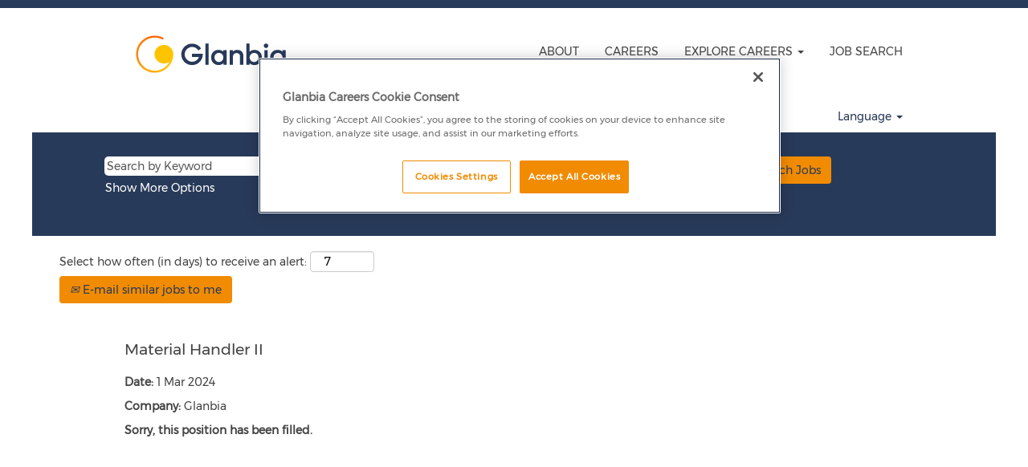

--- FILE ---
content_type: text/html;charset=UTF-8
request_url: https://careers.glanbia.com/job/Aurora-Material-Handler-II-IL-60504/1021277701/
body_size: 45230
content:
<!DOCTYPE html>
<html class="html5" xml:lang="en-GB" lang="en-GB" xmlns="http://www.w3.org/1999/xhtml">

        <head>
            <meta http-equiv="X-UA-Compatible" content="IE=edge,chrome=1" />
            <meta http-equiv="Content-Type" content="text/html;charset=UTF-8" />
            <meta http-equiv="Content-Type" content="text/html; charset=utf-8" />
                <meta name="viewport" content="width=device-width, initial-scale=1.0" />
        <script type="text/javascript" class="keepscript">
            (function(w, d, s, l, i){
                w[l] = w[l] || [];
                w[l].push({
                    'gtm.start': new Date().getTime(), event: 'gtm.js'
                });
                var
                    f = d.getElementsByTagName(s)[0],
                    j = d.createElement(s),
                    dl = l != 'dataLayer' ? '&l=' + l : '';
                j.async = true;
                j.src = 'https://www.googletagmanager.com/gtm.js?id=' + i + dl;
                f.parentNode.insertBefore(j, f);
            })
            (window, document, 'script', 'dataLayer', 'GTM-TGDMFRW');
        </script>
                        <link type="text/css" class="keepscript" rel="stylesheet" href="https://careers.glanbia.com/platform/bootstrap/3.4.1/css/bootstrap.min.css" />
                            <link type="text/css" rel="stylesheet" href="/platform/css/j2w/min/bootstrapV3.global.responsive.min.css?h=ff78e34d" />
                            <link type="text/css" rel="stylesheet" href="/platform/csb/css/navbar-fixed-top.css" />

        <script type="text/javascript" src="/platform/js/jquery/jquery-3.5.1.min.js"></script>
                <script type="text/javascript" src="/platform/js/jquery/jquery-migrate-1.4.1.js"></script>
                <script type="text/javascript" src="/platform/js/jquery/jquery-migrate-3.1.0.min.js"></script>
                <title>Material Handler II Job Details | Glanbia</title>

        <meta name="keywords" content="Aurora Material Handler II - IL, 60504" />
        <meta name="description" content="Aurora Material Handler II - IL, 60504" />
        <link rel="canonical" href="https://careers.glanbia.com/job/Aurora-Material-Handler-II-IL-60504/1021277701/" />
            <meta name="robots" content="noindex" />
        <meta name="twitter:card" content="summary" />
                <meta property="og:title" content="Material Handler II" />
                <meta property="og:description" content="Material Handler II" />
                <meta name="twitter:title" content="Material Handler II" />
                <meta name="twitter:description" content="Material Handler II" />
                <link type="text/css" rel="stylesheet" href="//rmkcdn.successfactors.com/fe3ba57d/d37e9ba3-0071-4767-b6e8-b.css" />
                            <link type="text/css" rel="stylesheet" href="/platform/csb/css/header1.css?h=ff78e34d" />
                            <link type="text/css" rel="stylesheet" href="/platform/css/j2w/min/sitebuilderframework.min.css?h=ff78e34d" />
                            <link type="text/css" rel="stylesheet" href="/platform/css/j2w/min/BS3ColumnizedSearch.min.css?h=ff78e34d" />
                            <link type="text/css" rel="stylesheet" href="/platform/css/search/BS3ColumnizedSearchHideLabels.css?h=ff78e34d" />
                            <link type="text/css" rel="stylesheet" href="/platform/fontawesome4.7/css/font-awesome-4.7.0.min.css?h=ff78e34d" /><!-- OptanonConsentNoticeStart -->
<script type="text/javascript" src="https://cdn.cookielaw.org/consent/ff495af9-3a5e-41bd-926e-628843cc293b/OtAutoBlock.js" ></script>
<script src="https://cdn.cookielaw.org/scripttemplates/otSDKStub.js"  type="text/javascript" charset="UTF-8" data-domain-script="ff495af9-3a5e-41bd-926e-628843cc293b" ></script>
<script type="text/javascript">
function OptanonWrapper() { }
</script>
<!-- OptanonConsentNoticeEnd -->
<link rel="stylesheet" type="text/css" href="//cdn.jsdelivr.net/jquery.slick/1.6.0/slick.css"/>
<!-- Add the slick-theme.css if you want default styling -->
<link rel="stylesheet" type="text/css" 

href="//cdn.jsdelivr.net/jquery.slick/1.6.0/slick-theme.css"/>

<!-- Google Tag Manager -->
<script>(function(w,d,s,l,i){w[l]=w[l]||[];w[l].push({'gtm.start':
new Date().getTime(),event:'gtm.js'});var f=d.getElementsByTagName(s)[0],
j=d.createElement(s),dl=l!='dataLayer'?'&l='+l:'';j.async=true;j.src=
'https://www.googletagmanager.com/gtm.js?id='+i+dl;f.parentNode.insertBefore(j,f);
})(window,document,'script','dataLayer','GTM-TGDMFRW');</script>
<!-- End Google Tag Manager -->

<!-- Styles for Video Banner - added by Tristan Fagan - 06/06/17 -->
<style>
.gpn_bg_image {
background-image: url(//rmkcdn.successfactors.com/fe3ba57d/cb2d8e13-f780-44e8-999d-

9.jpg);
}
.gpn_bg_image h1 {
bottom: 88px !important;
}

        .video_banner h1, .image_banner h1 {
                position: absolute;
    bottom: 20px;
    padding-left: 30px;
    font-size: 3.8em;
    font-family: custom4af687898a3f483f8f58d;
        }

        .video_banner button#btn-video, .image_banner a#btn-custom {
            position: absolute;
            bottom: 160px;
            left: 43.5%;
            border-radius: 0px;
            background-color: #012C74;
            color: white !important;
        }

        .video-wrapper {
            position: relative;
            padding-bottom: 56.25%; /* 16:9 */
            padding-top: 25px;
            height: 0;
           margin-bottom: 10px;
        }
        .video-wrapper iframe {
            position: absolute;
            top: 0;
            left: 0;
            width: 100%;
            height: 100%;
        }
.customPlugin .inner {
            position: relative;
            max-width: 1400px !important;
        }
        
    </style>
<link rel="stylesheet" href="https://bdstaging.staging.wpengine.com/client/glanbia/successfactors/bddstyles.css">
<script type="text/javascript" src="https://bdstaging.staging.wpengine.com/client/glanbia/successfactors/bddscripts.js">
</script>

        <link rel="shortcut icon" href="//rmkcdn.successfactors.com/fe3ba57d/fc1349c9-39a4-4ed0-a009-3.png" type="image/x-icon" />
            <style id="antiClickjack" type="text/css">body{display:none !important;}</style>
            <script type="text/javascript" id="antiClickJackScript">
                if (self === top) {
                    var antiClickjack = document.getElementById("antiClickjack");
                    antiClickjack.parentNode.removeChild(antiClickjack);
                } else {
                    top.location = self.location;
                }
            </script>
        </head>

        <body class="coreCSB job-page body   body" id="body">
            <span id="aria-pageTitleText-hidden" class="aria-pageTitleText-hidden" role="heading" aria-level="1"></span>
    <noscript>
        <iframe src="https://www.googletagmanager.com/ns.html?id=GTM-TGDMFRW" height="0" width="0" style="display: none; visibility: hidden;"></iframe>
    </noscript>

        <div id="outershell" class="outershell">

    <div id="header" class="header headermain navbar navbar-default navbar-fixed-top" role="banner">
            <div id="headerbordertop" class="headerbordertop"></div>
        <script type="text/javascript">
            //<![CDATA[
            $(function()
            {
                /* Using 'skipLinkSafari' to include CSS styles specific to Safari. */
                if (navigator.userAgent.indexOf('Safari') != -1 && navigator.userAgent.indexOf('Chrome') == -1) {
                    $("#skipLink").attr('class', 'skipLinkSafari');
                }
            });
            //]]>
             $(document).ready(function() {
                $("#skipLink").click(function (e) {
                    e.preventDefault();
                    $("#content").focus().css('outline','none');
                    var offset = $(':target').offset();
                    var fixedHeaderHeight = $("#header").innerHeight();
                    var scrollto = offset.top - fixedHeaderHeight;
                    $('html, body').animate({scrollTop:scrollto}, 0);
                });
              });

        </script>
        <div id="skip">
            <div id="diversion" tabindex="-1"><span class="sr-only">Press Tab to Move to Skip to Content Link</span></div>
            <a href="#content" id="skipLink" class="skipLink" title="Skip to main content"><span>Skip to main content</span></a>
        </div>

        <div class="limitwidth">
            <div class="menu desktop upper">
                <div class="inner" role="navigation" aria-label="Header Menu">
                        <a href="/search" title="Careers Home Page" style="display:inline-block">
                            <img class="logo" src="//rmkcdn.successfactors.com/fe3ba57d/f7f8e861-4138-43fd-a030-d.png" />
                        </a>
                    <ul class="nav nav-pills" role="list">
        <li><a href="https://www.glanbia.com/about/our-business" title="ABOUT" target="_blank">ABOUT</a></li>
        <li><a href="https://www.glanbia.com/careers/who-we-are" title="CAREERS" target="_blank">CAREERS</a></li>
        <li class="dropdown">
            <a id="header1top2MenuButton" class="dropdown-toggle" data-toggle="dropdown" href="#" role="button" aria-expanded="false" title="EXPLORE CAREERS" aria-controls="header1top2">
                EXPLORE CAREERS <b class="caret"></b>
            </a>
            <ul class="dropdown-menu company-dropdown headerdropdown" id="header1top2" role="menu" aria-labelledby="header1top2MenuButton">
                        <li role="none"><a role="menuitem" href="/go/Accounting-&amp;-Finance/1346201/" title="Accounting &amp; Finance">Accounting &amp; Finance</a></li>
                        <li role="none"><a role="menuitem" href="/go/Engineering/1346601/" title="Engineering">Engineering</a></li>
                        <li role="none"><a role="menuitem" href="/go/Human-Resources/1348001/" title="Human Resources">Human Resources</a></li>
                        <li role="none"><a role="menuitem" href="/go/Information-Technology/1348201/" title="Information Technology">Information Technology</a></li>
                        <li role="none"><a role="menuitem" href="/go/Legal-&amp;-Compliance/1348601/" title="Legal &amp; Compliance">Legal &amp; Compliance</a></li>
                        <li role="none"><a role="menuitem" href="/go/Manufacturing/1348801/" title="Manufacturing">Manufacturing</a></li>
                        <li role="none"><a role="menuitem" href="/go/Marketing-&amp;-Digital-Media/1346401/" title="Marketing">Marketing</a></li>
                        <li role="none"><a role="menuitem" href="/go/Research-&amp;-Development/1349001/" title="Research &amp; Development">Research &amp; Development</a></li>
                        <li role="none"><a role="menuitem" href="/go/Sales-&amp;-Commercial/1349201/" title="Sales &amp; Commercial">Sales &amp; Commercial</a></li>
                        <li role="none"><a role="menuitem" href="/go/Supply-Chain-&amp;-Procurement/1349401/" title="Supply Chain &amp; Procurement">Supply Chain &amp; Procurement</a></li>
            </ul>
        </li>
        <li><a href="/search/?locale=en_GB&amp;q=&amp;locationsearch=&amp;optionsFacetsDD_facility=&amp;optionsFacetsDD_department=&amp;" title="JOB SEARCH">JOB SEARCH</a></li>
                    </ul>
                </div>
            </div>
        </div>

        <div class="menu mobile upper">
                <a href="/search" title="Careers Home Page">
                    <img class="logo" src="//rmkcdn.successfactors.com/fe3ba57d/f7f8e861-4138-43fd-a030-d.png" />
                </a>
            <div class="nav">
                    <div class="dropdown mobile-search">
                        <a id="searchToggleBtn" href="#" title="Search" aria-label="Search" class="dropdown-toggle" data-toggle="collapse" data-target="#searchSlideNav"><span class="mobilelink fa fa-search"></span></a>
                        <div id="searchSlideNav" class="dropdown-menu search-collapse">

        <div class="well well-small searchwell">
            <form class="form-inline jobAlertsSearchForm" name="keywordsearch" method="get" action="/search/" xml:lang="en-GB" lang="en-GB" style="margin: 0;" role="search">
                <input name="createNewAlert" type="hidden" value="false" />
                <div class="container-fluid">
                    <div class="row columnizedSearchForm">
                        <div class="column col-md-9">
                            <div class="fieldContainer row">
                                    <div class="col-md-6 rd-keywordsearch">
                                            <span class="lbl" aria-hidden="true">Search by Keyword</span>

                                        <i class="keywordsearch-icon"></i>
                                        <input type="text" class="keywordsearch-q columnized-search" name="q" placeholder="Search by Keyword" maxlength="50" aria-label="Search by Keyword" />

                                    </div>
                                    <div class="col-md-6 rd-locationsearch">
                                            <span class="lbl" aria-hidden="true">Search by Location</span>

                                        <i class="locationsearch-icon"></i>
                                        <input type="text" class="keywordsearch-locationsearch columnized-search" name="locationsearch" placeholder="Search by Location" maxlength="50" aria-label="Search by Location" />
                                    </div>
                            </div>
                        </div>
                        <div class="rd-searchbutton col-md-2">
                            <div class="row emptylabelsearchspace labelrow">
                                 
                            </div>
                            <div class="row">
                                <div class="col-md-12 col-sm-12 col-xs-12 search-submit">
                                            <input type="submit" class="btn keywordsearch-button" value="Search Jobs" />
                                </div>
                                    <div class="search-clear-wrapper">
                                        <a role="button" href="" class="search-clear-button btn-link">Clear</a>
                                    </div>
                            </div>
                        </div>
                    </div>

                </div>
            </form>
        </div>
                        </div>
                    </div>
                <div class="dropdown mobile-nav">
                    <a id="hamburgerToggleBtn" href="#" title="Menu" aria-label="Menu" class="dropdown-toggle" aria-controls="nav-collapse-design1" aria-expanded="false" role="button" data-toggle="collapse" data-target="#nav-collapse-design1"><span class="mobilelink fa fa-bars"></span></a>
                    <ul id="nav-collapse-design1" class="dropdown-menu nav-collapse">
        <li><a href="https://www.glanbia.com/about/our-business" title="ABOUT" target="_blank">ABOUT</a></li>
        <li><a href="https://www.glanbia.com/careers/who-we-are" title="CAREERS" target="_blank">CAREERS</a></li>
        <li class="dropdown">
            <a id="header1bot2MenuButton" class="dropdown-toggle" data-toggle="dropdown" href="#" role="button" aria-expanded="false" title="EXPLORE CAREERS" aria-controls="header1bot2">
                EXPLORE CAREERS <b class="caret"></b>
            </a>
            <ul class="dropdown-menu company-dropdown headerdropdown" id="header1bot2" role="menu" aria-labelledby="header1bot2MenuButton">
                        <li role="none"><a role="menuitem" href="/go/Accounting-&amp;-Finance/1346201/" title="Accounting &amp; Finance">Accounting &amp; Finance</a></li>
                        <li role="none"><a role="menuitem" href="/go/Engineering/1346601/" title="Engineering">Engineering</a></li>
                        <li role="none"><a role="menuitem" href="/go/Human-Resources/1348001/" title="Human Resources">Human Resources</a></li>
                        <li role="none"><a role="menuitem" href="/go/Information-Technology/1348201/" title="Information Technology">Information Technology</a></li>
                        <li role="none"><a role="menuitem" href="/go/Legal-&amp;-Compliance/1348601/" title="Legal &amp; Compliance">Legal &amp; Compliance</a></li>
                        <li role="none"><a role="menuitem" href="/go/Manufacturing/1348801/" title="Manufacturing">Manufacturing</a></li>
                        <li role="none"><a role="menuitem" href="/go/Marketing-&amp;-Digital-Media/1346401/" title="Marketing">Marketing</a></li>
                        <li role="none"><a role="menuitem" href="/go/Research-&amp;-Development/1349001/" title="Research &amp; Development">Research &amp; Development</a></li>
                        <li role="none"><a role="menuitem" href="/go/Sales-&amp;-Commercial/1349201/" title="Sales &amp; Commercial">Sales &amp; Commercial</a></li>
                        <li role="none"><a role="menuitem" href="/go/Supply-Chain-&amp;-Procurement/1349401/" title="Supply Chain &amp; Procurement">Supply Chain &amp; Procurement</a></li>
            </ul>
        </li>
        <li><a href="/search/?locale=en_GB&amp;q=&amp;locationsearch=&amp;optionsFacetsDD_facility=&amp;optionsFacetsDD_department=&amp;" title="JOB SEARCH">JOB SEARCH</a></li>
                    </ul>
                </div>
            </div>
        </div>
        <div class="lower headersubmenu">
            <div class="inner limitwidth">
                <div class="links">
                        <div id="langListContainer" class="language node dropdown header-one headerlocaleselector">
        <a id="langDropDownToggleBtn" class="dropdown-toggle languageselector" role="button" aria-expanded="false" data-toggle="dropdown" href="#" aria-controls="langListDropDown">Language <span class="caret"></span></a>
        <ul id="langListDropDown" role="menu" aria-labelledby="langDropDownToggleBtn" class="dropdown-menu company-dropdown headerdropdown">
                <li role="none">
                    <a role="menuItem" href="https://careers.glanbia.com?locale=en_GB" lang="en-GB">English (United Kingdom)</a>
                </li>
                <li role="none">
                    <a role="menuItem" href="https://careers.glanbia.com?locale=en_US" lang="en-US">English (United States)</a>
                </li>
        </ul>
                        </div>
                </div>
            </div>
        </div>
    </div>
    <style type="text/css">
        #content {
            padding-top: -1px;
        }
    </style>

    <script type="text/javascript" classhtmlattribute="keepscript" src="/platform/js/j2w/j2w.bootstrap.collapse.js"></script>
    <script type="text/javascript" classhtmlattribute="keepscript" src="/platform/js/j2w/j2w.bootstrap.dropdown.js"></script>
        
        <script type="text/javascript">
            //<![CDATA[
                $(document).on('resizeFixedHeader', function () {
                    $('#fixedHeaderInlineStyle').remove();
                    $("<style type='text/css' id='fixedHeaderInlineStyle'>@media only screen and (min-width: 767px) { body { padding-top: " + $('#header').outerHeight(true) + "px;} }</style>").appendTo("head");
                }).trigger('resizeFixedHeader');
                $(window).on( "ready", function() {
                    $(document).trigger('resizeFixedHeader');
                });
                $(window).on( "load", function() {
                    $(document).trigger('resizeFixedHeader');
                });
            //]]>
        </script>
            <div id="innershell" class="innershell">
                <div id="content" tabindex="-1" class="content" role="main">
                    <div class="inner">

                <div id="search-wrapper">

        <div class="well well-small searchwell">
            <form class="form-inline jobAlertsSearchForm" name="keywordsearch" method="get" action="/search/" xml:lang="en-GB" lang="en-GB" style="margin: 0;" role="search">
                <input name="createNewAlert" type="hidden" value="false" />
                <div class="container-fluid">
                    <div class="row columnizedSearchForm">
                        <div class="column col-md-9">
                            <div class="fieldContainer row">
                                    <div class="col-md-6 rd-keywordsearch">
                                            <span class="lbl" aria-hidden="true">Search by Keyword</span>

                                        <i class="keywordsearch-icon"></i>
                                        <input type="text" class="keywordsearch-q columnized-search" name="q" placeholder="Search by Keyword" maxlength="50" aria-label="Search by Keyword" />

                                    </div>
                                    <div class="col-md-6 rd-locationsearch">
                                            <span class="lbl" aria-hidden="true">Search by Location</span>

                                        <i class="locationsearch-icon"></i>
                                        <input type="text" class="keywordsearch-locationsearch columnized-search" name="locationsearch" placeholder="Search by Location" maxlength="50" aria-label="Search by Location" />
                                    </div>
                            </div>
                                <div class="row optionsLink optionsLink-padding">
            <span>
                
                <a href="javascript:void(0)" rel="advance" role="button" id="options-search" class="search-option-link btn-link" aria-controls="moreOptionsDiv" data-toggle="collapse" aria-expanded="false" data-moreOptions="Show More Options" data-lessOptions="Show Fewer Options" data-target=".optionsDiv">Show More Options</a>
            </span>
                                </div>
            <div>
                <div id="moreOptionsDiv" style="" class="optionsDiv collapse">

                    <div id="optionsFacetLoading" class="optionsFacetLoading" aria-live="assertive">
                            <span>Loading...</span>
                    </div>
                    <div id="optionsFacetValues" class="optionsFacetValues" style="display:none" tabindex="-1">
                        <hr aria-hidden="true" />
                        <div id="newFacets" style="padding-bottom: 5px" class="row">
                                <div class="optionsFacet col-md-4">
                                    <div class="row">
                                        <label id="optionsFacetsDD_facility_label" class="optionsFacet optionsFacet-label" for="optionsFacetsDD_facility">
                                            Function
                                        </label>
                                    </div>
                                    <select id="optionsFacetsDD_facility" name="optionsFacetsDD_facility" class="optionsFacet-select optionsFacetsDD_facility form-control-100">
                                        <option value="">All</option>
                                    </select>
                                </div>
                                <div class="optionsFacet col-md-4">
                                    <div class="row">
                                        <label id="optionsFacetsDD_department_label" class="optionsFacet optionsFacet-label" for="optionsFacetsDD_department">
                                            Business Unit
                                        </label>
                                    </div>
                                    <select id="optionsFacetsDD_department" name="optionsFacetsDD_department" class="optionsFacet-select optionsFacetsDD_department form-control-100">
                                        <option value="">All</option>
                                    </select>
                                </div>
                                <div class="optionsFacet col-md-4">
                                    <div class="row">
                                        <label id="optionsFacetsDD_country_label" class="optionsFacet optionsFacet-label" for="optionsFacetsDD_country">
                                            Country/Region
                                        </label>
                                    </div>
                                    <select id="optionsFacetsDD_country" name="optionsFacetsDD_country" class="optionsFacet-select optionsFacetsDD_country form-control-100">
                                        <option value="">All</option>
                                    </select>
                                </div>
                                <div class="optionsFacet col-md-4">
                                    <div class="row">
                                        <label id="optionsFacetsDD_location_label" class="optionsFacet optionsFacet-label" for="optionsFacetsDD_location">
                                            Location
                                        </label>
                                    </div>
                                    <select id="optionsFacetsDD_location" name="optionsFacetsDD_location" class="optionsFacet-select optionsFacetsDD_location form-control-100">
                                        <option value="">All</option>
                                    </select>
                                </div>
                        </div>
                    </div>
                </div>
            </div>
                        </div>
                        <div class="rd-searchbutton col-md-2">
                            <div class="row emptylabelsearchspace labelrow">
                                 
                            </div>
                            <div class="row">
                                <div class="col-md-12 col-sm-12 col-xs-12 search-submit">
                                            <input type="submit" class="btn keywordsearch-button" value="Search Jobs" />
                                </div>
                                    <div class="search-clear-wrapper">
                                        <a role="button" href="" class="search-clear-button btn-link">Clear</a>
                                    </div>
                            </div>
                        </div>
                    </div>

                </div>
            </form>
        </div>
                        <div class="row clearfix">
                <div class="span6 col-sm-6">
                    <div class="savesearch-wrapper" id="savesearch-wrapper">
                <div class="well well-small well-sm">
                    <div class="savesearch" id="savesearch" xml:lang="en-GB" lang="en-GB">
                        <div class="alert alert-error alert-danger invalid-feedback frequency-error" tabindex="-1">
                            <span class="alert-icon-frequency-error fa fa-exclamation-circle"></span><div class="frequency-error-message" aria-live="polite" id="frequency-error-feedback"></div>
                        </div>
        <span class="subscribe-frequency-label">
            <label id="labelFrequencySpinBtn" for="j_idt147" aria-hidden="true">Select how often (in days) to receive an alert:</label>
            <input id="j_idt147" type="number" class="form-control subscribe-frequency frequencySpinBtn" name="frequency" required="required" min="1" max="99" maxlength="2" value="7" oninput="j2w.Agent.setValidFrequency(this)" aria-labelledby="labelFrequencySpinBtn" />
        </span>
                        <div class="savesearch-buttons-wrapper">
                                <button class="btn savesearch-link" id="savesearch-link" tabindex="0"><i class="icon-envelope glyphicon-envelope" aria-hidden="true"></i> E-mail similar jobs to me</button>
                        </div>
                    </div>
                </div>
            <style type="text/css">
                form.emailsubscribe-form {
                    display: none;
                }
            </style>

        <form id="emailsubscribe" class="emailsubscribe-form form-inline" name="emailsubscribe" method="POST" action="/talentcommunity/subscribe/?locale=en_GB&amp;jobid=1021277701" xml:lang="en-GB" lang="en-GB" novalidate="novalidate">
                <div class="well well-small well-sm">
                    <div class="alert alert-error alert-danger hidden frequency-error" tabindex="-1">
                        <button tabindex="0" type="button" class="close" onclick="$('.frequency-error').addClass('hidden'); return false;" title="Close"><span aria-hidden="true">×</span></button>
                        <div class="frequency-error-message" aria-live="polite"></div>
                    </div>
        <span class="subscribe-frequency-label">
            <label id="labelFrequencySpinBtn" for="j_idt158" aria-hidden="true">Select how often (in days) to receive an alert:</label>
            <input id="j_idt158" type="number" class="form-control subscribe-frequency frequencySpinBtn" name="frequency" required="required" min="1" max="99" maxlength="2" value="7" oninput="j2w.Agent.setValidFrequency(this)" aria-labelledby="labelFrequencySpinBtn" />
        </span>
                    <input id="emailsubscribe-button" class="btn emailsubscribe-button" title="E-mail similar jobs to me" value="E-mail similar jobs to me" type="submit" style="float: none" />
                </div>
        </form>
                    </div>
                </div>
            <div id="sharingwidget"></div>
                        </div>
                </div>

                <div class="jobDisplayShell" itemscope="itemscope">
                    <div class="jobDisplay">
                            <div class="jobTitle">
                <h1 id="job-title" itemprop="title">Material Handler II</h1>
                            </div>
            <p xml:lang="en-GB" lang="en-GB" class="jobDate" id="job-date"><strong>Date: </strong>1 Mar 2024
            </p>
            <p id="job-company" class="jobCompany" xml:lang="en-GB" lang="en-GB">
                <strong>Company: </strong>
                <span>Glanbia</span>
            </p>
                            <div class="job">      
                <p><strong>Sorry, this position has been filled.</strong></p>
                            </div>
                            <div>
                            </div>
                        <div class="clear clearfix"></div>
                    </div>
                </div>
                    </div>
                </div>
            </div>

    <div id="footer" role="contentinfo">
        <div id="footerRowTop" class="footer footerRow">
            <div class="container ">

    <div id="footerInnerLinksSocial" class="row">
                    <a href="https://glanbiaplct1.valhalla12.stage.jobs2web.com/">
                        <img class="logo" src="//rmkcdn.successfactors.com/fe3ba57d/8fa98c6f-56dd-4bbb-aed2-4.png" align="left" />
                    </a>
        <ul class="inner links" role="list">
        </ul>
            <div class="rightfloat">
                    <ul class="disclaimer social-links" role="list">
                                <li class="social-icons">
                                    <a href="https://www.linkedin.com/company/glanbia/posts/?feedView=all" class="social-icon btn-linkedin" target="_blank" aria-description="Opens in a new tab." title="linkedin">
                                            <svg width="48px" height="48px" viewBox="0 0 48 48">
                                                <path fill="#ffffff" id="linkedin1" d="M41,4.1H7A2.9,2.9,0,0,0,4,7V41.1A2.9,2.9,0,0,0,7,44H41a2.9,2.9,0,0,0,2.9-2.9V7A2.9,2.9,0,0,0,41,4.1Zm-25.1,34h-6v-19h6Zm-3-21.6A3.5,3.5,0,0,1,9.5,13a3.4,3.4,0,0,1,6.8,0A3.5,3.5,0,0,1,12.9,16.5ZM38,38.1H32.1V28.8c0-2.2,0-5-3.1-5s-3.5,2.4-3.5,4.9v9.4H19.6v-19h5.6v2.6h.1a6.2,6.2,0,0,1,5.6-3.1c6,0,7.1,3.9,7.1,9.1Z"></path>
                                            </svg>
                                    </a>
                                </li>
                    </ul>
            </div>
        </div>
            </div>
        </div>
            <div id="footerColumnsShell" class="footerRow footerColumnsShell">
                <div class="container ">

    

    <footer id="footerColumns" class="row footerColumns">
            <nav class="footerMenu col-xs-6 col-sm-4 col-md-3 col-lg-2" aria-label="ABOUT">
                <h2 class="footerMenuTitle">ABOUT</h2>

                <ul>
                                <li><a href="https://www.glanbia.com/about/our-business" title="Our Business " target="_blank">Our Business </a></li>
                                <li><a href="https://www.glanbia.com/about/values-culture" title="Purpose &amp; Values " target="_blank">Purpose &amp; Values </a></li>
                                <li><a href="https://www.glanbia.com/about/our-locations" title="Our Locations" target="_blank">Our Locations</a></li>
                                <li><a href="https://www.glanbia.com/stories" title="Our Stories " target="_blank">Our Stories </a></li>
                </ul>
            </nav>
            <nav class="footerMenu col-xs-6 col-sm-4 col-md-3 col-lg-2" aria-label="CAREERS">
                <h2 class="footerMenuTitle">CAREERS</h2>

                <ul>
                                <li><a href="https://www.glanbia.com/careers/who-we-are" title="Who We Are " target="_blank">Who We Are </a></li>
                                <li><a href="https://www.glanbia.com/careers/why-join-us" title="Why Join Us " target="_blank">Why Join Us </a></li>
                                <li><a href="https://www.glanbia.com/careers/experience" title="Experience Level " target="_blank">Experience Level </a></li>
                                <li><a href="https://www.glanbia.com/careers/explore-careers" title="Explore Careers " target="_blank">Explore Careers </a></li>
                </ul>
            </nav>
                <div class="clearfix visible-xs-block"></div>
            <nav class="footerMenu col-xs-6 col-sm-4 col-md-3 col-lg-2" aria-label="INFORMATION">
                <h2 class="footerMenuTitle">INFORMATION</h2>

                <ul>
                                <li><a href="https://careers.glanbia.com/content/Cookie-Policy/?locale=en_GB" title="Cookie " target="_blank">Cookie </a></li>
                                <li><a href="https://careers.glanbia.com/content/Privacy-Policy/?locale=en_GB" title="Privacy" target="_blank">Privacy</a></li>
                                <li><a href="https://careers.glanbia.com/content/Terms-of-use/?locale=en_GB" title="Terms" target="_blank">Terms</a></li>
                                <li><a href="https://careers.glanbia.com/content/Accessibility/?locale=en_GB" title="Accessibility " target="_blank">Accessibility </a></li>
                </ul>
            </nav>
                <div class="clearfix visible-sm-block"></div>
            <nav class="footerMenu col-xs-6 col-sm-4 col-md-3 col-lg-2">
                <h2 class="footerMenuTitle"></h2>

                <ul>
                                <li><a href="https://career2.successfactors.eu/career?company=glanbiaplc&amp;site=&amp;lang=en_GB&amp;requestParams=4cxCVOkptWskaIQOkjQHb/dmJGZ42m1RS0oDQRAtE4OTGEQRxI2QEwRHQREX/jAaSDBEFMRFrOkp%0AJx3a7rG78hHBE%2BkhxBPo0guIC%2B9gqwuTaEM1FPWq6r1X9x%2BQcxbmOtjDcpelKh%2Bia9cxzU29Pj4t%0AXDxnIVOBgjIYV1CwsVXIc9uSaxsVD9Ktbfh6i/3A/yUfRYZpjb1dtDXqkepamD%2BvfQ9XqJPyMVup%0Ak82Hl9O396XbgwzAIPVdEwyF%2Blmr0TyqVGv7DIFQkjRX4%2B413EH2BxF0TORW%2BhQxzEhX1UxWozpx%0AZIdRuUtUjhjyAi2RbWk3XM27buSElZFHBMokUo8BAkuJdH40w6STTMM18NqcERLVTpqqm/%2B2TnuO%0ADZmSknqktdjcq5eaFEtLgj1/YawlhSyNbo2qLIbLq%2BHaRrgSri%2BHDFPCXKWof5dlvFWJ9zKSmCox%0Alkx%2BmTzCi3TrYJdh1t%2Brv6O8rD1LyBT/JT/4BISSlEU%3D&amp;career_ns=subscribe&amp;jobPipeline=RCM%20Redirect&amp;clientId=jobs2web&amp;navBarLevel=MY_PROFILE&amp;_s_crb=8hyHtUmkJWoBuWJC1q0ZZkrComTfKMavBJ0g8QKImzA%3D" title="Join our Talent Community" target="_blank">Join our Talent Community</a></li>
                                <li><a href="https://career2.successfactors.eu/career?company=glanbiaplc&amp;site=&amp;lang=en_GB&amp;requestParams=4cxCVOkptWskaIQOkjQHb/dmJGZ42m1RS0oDQRAtE4OTGEQRxI2QEwRHQREX/jAaSDBEFMRFrOkp%0AJx3a7rG78hHBE%2BkhxBPo0guIC%2B9gqwuTaEM1FPWq6r1X9x%2BQcxbmOtjDcpelKh%2Bia9cxzU29Pj4t%0AXDxnIVOBgjIYV1CwsVXIc9uSaxsVD9Ktbfh6i/3A/yUfRYZpjb1dtDXqkepamD%2BvfQ9XqJPyMVup%0Ak82Hl9O396XbgwzAIPVdEwyF%2Blmr0TyqVGv7DIFQkjRX4%2B413EH2BxF0TORW%2BhQxzEhX1UxWozpx%0AZIdRuUtUjhjyAi2RbWk3XM27buSElZFHBMokUo8BAkuJdH40w6STTMM18NqcERLVTpqqm/%2B2TnuO%0ADZmSknqktdjcq5eaFEtLgj1/YawlhSyNbo2qLIbLq%2BHaRrgSri%2BHDFPCXKWof5dlvFWJ9zKSmCox%0Alkx%2BmTzCi3TrYJdh1t%2Brv6O8rD1LyBT/JT/4BISSlEU%3D&amp;career_ns=subscribe&amp;jobPipeline=RCM%20Redirect&amp;clientId=jobs2web&amp;navBarLevel=MY_PROFILE&amp;_s_crb=8hyHtUmkJWoBuWJC1q0ZZkrComTfKMavBJ0g8QKImzA%3D" title="Sign in to your Talent Profile" target="_blank">Sign in to your Talent Profile</a></li>
                </ul>
            </nav>
                <div class="clearfix visible-md-block"></div>
                <div class="clearfix visible-xs-block"></div>
    </footer>
                </div>
            </div>

        <div id="footerRowBottom" class="footer footerRow">
            <div class="container ">
            </div>
        </div>
    </div>
        </div>
        <script class="keepscript" src="https://careers.glanbia.com/platform/bootstrap/3.4.1/js/bootstrap.min.js" type="text/javascript"></script>
		<script type="text/javascript">
		//<![CDATA[
			$(function() 
			{
				var ctid = 'f8b22fc3-2075-4d3d-8174-e2d6fb05d7d5';
				var referrer = '';
				var landing = document.location.href;
				var brand = '';
				$.ajax({ url: '/services/t/l'
						,data: 'referrer='+ encodeURIComponent(referrer)
								+ '&ctid=' + ctid 
								+ '&landing=' + encodeURIComponent(landing)
								+ '&brand=' + brand
						,dataType: 'json'
						,cache: false
						,success: function(){}
				});
			});
		//]]>
		</script>
        <script type="text/javascript">
            //<![CDATA[
            $(function() {
                $('input:submit,button:submit').each(function(){
                    var submitButton = $(this);
                    if(submitButton.val() == '') submitButton.val('');
                });

                $('input, textarea').placeholder();
            });
            //]]>
        </script>
					<script type="text/javascript" src="/platform/js/localized/strings_en_GB.js?h=ff78e34d"></script>
					<script type="text/javascript" src="/platform/js/j2w/min/j2w.core.min.js?h=ff78e34d"></script>
					<script type="text/javascript" src="/platform/js/j2w/min/j2w.tc.min.js?h=ff78e34d"></script>

		<script type="text/javascript">
			//<![CDATA[
				j2w.init({
					"cookiepolicy"   : 1,
					"useSSL"         : true,
					"isUsingSSL"     : true,
					"isResponsive"   : true,
					"categoryId"     : 0,
					"siteTypeId"     : 1,
					"ssoCompanyId"   : 'glanbiaplc',
					"ssoUrl"         : 'https://career2.successfactors.eu',
					"passwordRegEx"  : '^(?=.{6,20}$)(?!.*(.)\\1{3})(?=.*([\\d]|[^\\w\\d\\s]))(?=.*[A-Za-z])(?!.*[\\u007F-\\uFFFF\\s])',
					"emailRegEx"     : '^(?![+])(?=([a-zA-Z0-9\\\'.+!_-])+[@]([a-zA-Z0-9]|[a-zA-Z0-9][a-zA-Z0-9.-]*[a-zA-Z0-9])[.]([a-zA-Z]){1,63}$)(?!.*[\\u007F-\\uFFFF\\s,])(?!.*[.]{2})',
					"hasATSUserID"	 : false,
					"useCASWorkflow" : true,
					"brand"          : "",
					"dpcsStateValid" : true
					
				});

				j2w.TC.init({
					"seekConfig" : {
						"url" : 'https\x3A\x2F\x2Fwww.seek.com.au\x2Fapi\x2Fiam\x2Foauth2\x2Fauthorize',
						"id"  : 'successfactors12',
						"advertiserid" : ''
					}
				});

				$.ajaxSetup({
					cache   : false,
					headers : {
						"X-CSRF-Token" : "844ed616-0c34-4218-8010-d24522506954"
					}
				});
			//]]>
		</script>
					<script type="text/javascript" src="/platform/js/search/search.js?h=ff78e34d"></script>
					<script type="text/javascript" src="/platform/js/j2w/min/j2w.user.min.js?h=ff78e34d"></script>
					<script type="text/javascript" src="/platform/js/j2w/min/j2w.agent.min.js?h=ff78e34d"></script>
        
        <script type="text/javascript" src="/platform/js/jquery/js.cookie-2.2.1.min.js"></script>
        <script type="text/javascript" src="/platform/js/jquery/jquery.lightbox_me.js"></script>
        <script type="text/javascript" src="/platform/js/jquery/jquery.placeholder.2.0.7.min.js"></script>
        <script type="text/javascript" src="/js/override.js?locale=en_GB&amp;i=1264991385"></script>
        <script type="text/javascript">
            const jobAlertSpans = document.querySelectorAll("[data-testid=jobAlertSpanText]");
            jobAlertSpans?.forEach((jobEl) => {
              jobEl.textContent = window?.jsStr?.tcjobresultscreatejobalertsdetailstext || "";
            });
        </script>
					<script type="text/javascript" src="/platform/js/j2w/min/j2w.sso.min.js?h=ff78e34d"></script>
            <script type="text/javascript">
                //<![CDATA[
                j2w.SSO.init({
                    email    : '',
                    enabled  : false,
                    jobID    : '1021277701',
                    locale   : 'en_GB',
                    tcaction : 'job',
                    logoutDefaultPath : 'careers.glanbia.com',
                    usingRD  : true
                });

                // This code is to deal with empty e-mail strings on back button clicks to the page when first logging in.
                $(window).on( "load", function () {
                    if (''.length && !j2w.SSO.getEmail().length) {
                        $.ajax({
                            type    : 'GET',
                            url     : '/services/security/email',
                            success : function (data) {
                                if (data.email.length) {
                                    j2w.SSO.setEmail(data.email);
                                }
                            }
                        });
                    }
                });
                //]]>
            </script>
            <script type="text/javascript">
                //<![CDATA[
                    var subscribeWidgetSetup = {
                        action                : 'subscribe',
                        usingJobAlertsManager : false
                    };
                //]]>
            </script>
					<script type="text/javascript" src="/platform/js/tc/subscribeWidget.js?h=ff78e34d"></script>
                        <script type="text/javascript">
                            //<![CDATA[
                            $(function() {
                                $('.emailsubscribe-button').click(function (e) {
                                    e.preventDefault();
                                    var $frequency = $('.subscribe-frequency').val();
                                    var rcmLoggedIn = false;
                                    var action = rcmLoggedIn ? 'alertCreate' : 'subscribe';
                                    var result = j2w.Agent.validateFrequency($frequency);
                                    if (!result.length) {
                                        j2w.TC.collectForCASWorkflow({
                                            "emailAddress": '',
                                            "action": action,
                                            "socialSrc": '',
                                            "frequency": parseFloat($frequency)
                                        });
                                    } else {
                                        if (j2w.Args.get('isResponsive')) {
                                            $('.frequency-error-message').html(result.concat('<br/>'));
                                            $('.frequency-error').removeClass('hidden');
                                        } else {
                                            alert(result.join('\n'));
                                        }
                                    }
                                });
                            });
                            //]]>
                        </script>
					<script type="text/javascript" src="/platform/js/j2w/min/options-search.min.js?h=ff78e34d"></script>
            <script type="application/javascript">
                //<![CDATA[
                var j2w = j2w || {};
                j2w.search = j2w.search || {};
                j2w.search.options = {
                    isOpen: false,
                    facets: ["facility","department","country","location"],
                    showPicklistAllLocales : false
                };
                //]]>
            </script>
		</body>
    </html>

--- FILE ---
content_type: text/css
request_url: https://rmkcdn.successfactors.com/fe3ba57d/d37e9ba3-0071-4767-b6e8-b.css
body_size: 20767
content:
/* Correlation Id: [0c70c1bb-a01e-499e-a61d-29e3ffa1eaef] */#content > .inner > div, #content > #category-header > .inner > div,   .jobDisplay > .content > div, .jobDisplay > .content > .jobColumnOne > div, .jobDisplay > .content > .jobColumnTwo > div,  .landingPageDisplay > .content > .landingPage > .landingPageColumnOne > div, .landingPageDisplay > .content > .landingPage > .landingPageColumnTwo > div, .landingPageDisplay > .content > .landingPage > .landingPageSingleColumn > div{margin-bottom:-1px;}@media (max-width: 1198px) {#innershell {padding-left:-1px;padding-right:-1px;}} .unify #innershell {padding-left:-1px;padding-right:-1px;}.addthis_button_google_plusone_share{display:none;}.addthis_button_pinterest_share{display:none;}.pagination-well{width:100%;}ul.pagination{float:right;}.pagination-label-row{float:left;}html body.coreCSB, body, html body.coreCSB .btn, body .btn {font-family: custom1ca4087fa4904a3eb9fb5;font-size:14px;}.job .job-location .jobmarkets{display:none;}body.coreCSB .fontcolora880bb1b,body.coreCSB .fontcolora880bb1b h1,body.coreCSB .fontcolora880bb1b h2,body.coreCSB .fontcolora880bb1b h3,body.coreCSB .fontcolora880bb1b h4,body.coreCSB .fontcolora880bb1b h5,body.coreCSB .fontcolora880bb1b h6,body.coreCSB .fontcolora880bb1b .force .the .color{color:rgb(153,153,153) !important;}body.coreCSB .backgroundcolora880bb1b{background-color:rgba(153,153,153,1.0);}body.coreCSB .bordercolora880bb1b{border-color:rgba(153,153,153,1.0);}body.coreCSB .linkcolora880bb1b a, html > body.coreCSB a.linkcolora880bb1b{color:rgb(153,153,153) !important;}body.coreCSB .linkhovercolora880bb1b a:not(.btn):hover,body.coreCSB .linkhovercolora880bb1b a:not(.btn):focus,html > body.coreCSB a.linkhovercolora880bb1b:not(.btn):hover,body.coreCSB#body a.linkhovercolora880bb1b:not(.btn):focus{color:rgb(153,153,153) !important;}body.coreCSB .linkhovercolora880bb1b > span > a:hover,body.coreCSB .linkhovercolora880bb1b > span > a:focus{color:rgb(153,153,153) !important;}body.coreCSB .customheaderlinkhovercolora880bb1b a:not(.btn):focus{border:1px dashed rgba(153,153,153,1.0) !important; outline:none !important;}body.coreCSB .fontcolorb6a533a1,body.coreCSB .fontcolorb6a533a1 h1,body.coreCSB .fontcolorb6a533a1 h2,body.coreCSB .fontcolorb6a533a1 h3,body.coreCSB .fontcolorb6a533a1 h4,body.coreCSB .fontcolorb6a533a1 h5,body.coreCSB .fontcolorb6a533a1 h6,body.coreCSB .fontcolorb6a533a1 .force .the .color{color:rgb(68,68,68) !important;}body.coreCSB .backgroundcolorb6a533a1{background-color:rgba(68,68,68,1.0);}body.coreCSB .bordercolorb6a533a1{border-color:rgba(68,68,68,1.0);}body.coreCSB .linkcolorb6a533a1 a, html > body.coreCSB a.linkcolorb6a533a1{color:rgb(68,68,68) !important;}body.coreCSB .linkhovercolorb6a533a1 a:not(.btn):hover,body.coreCSB .linkhovercolorb6a533a1 a:not(.btn):focus,html > body.coreCSB a.linkhovercolorb6a533a1:not(.btn):hover,body.coreCSB#body a.linkhovercolorb6a533a1:not(.btn):focus{color:rgb(68,68,68) !important;}body.coreCSB .linkhovercolorb6a533a1 > span > a:hover,body.coreCSB .linkhovercolorb6a533a1 > span > a:focus{color:rgb(68,68,68) !important;}body.coreCSB .customheaderlinkhovercolorb6a533a1 a:not(.btn):focus{border:1px dashed rgba(68,68,68,1.0) !important; outline:none !important;}body.coreCSB .fontcolor7b94cfc9,body.coreCSB .fontcolor7b94cfc9 h1,body.coreCSB .fontcolor7b94cfc9 h2,body.coreCSB .fontcolor7b94cfc9 h3,body.coreCSB .fontcolor7b94cfc9 h4,body.coreCSB .fontcolor7b94cfc9 h5,body.coreCSB .fontcolor7b94cfc9 h6,body.coreCSB .fontcolor7b94cfc9 .force .the .color{color:rgb(0,44,119) !important;}body.coreCSB .backgroundcolor7b94cfc9{background-color:rgba(0,44,119,1.0);}body.coreCSB .bordercolor7b94cfc9{border-color:rgba(0,44,119,1.0);}body.coreCSB .linkcolor7b94cfc9 a, html > body.coreCSB a.linkcolor7b94cfc9{color:rgb(0,44,119) !important;}body.coreCSB .linkhovercolor7b94cfc9 a:not(.btn):hover,body.coreCSB .linkhovercolor7b94cfc9 a:not(.btn):focus,html > body.coreCSB a.linkhovercolor7b94cfc9:not(.btn):hover,body.coreCSB#body a.linkhovercolor7b94cfc9:not(.btn):focus{color:rgb(0,44,119) !important;}body.coreCSB .linkhovercolor7b94cfc9 > span > a:hover,body.coreCSB .linkhovercolor7b94cfc9 > span > a:focus{color:rgb(0,44,119) !important;}body.coreCSB .customheaderlinkhovercolor7b94cfc9 a:not(.btn):focus{border:1px dashed rgba(0,44,119,1.0) !important; outline:none !important;}body.coreCSB .fontcolor28a48de6,body.coreCSB .fontcolor28a48de6 h1,body.coreCSB .fontcolor28a48de6 h2,body.coreCSB .fontcolor28a48de6 h3,body.coreCSB .fontcolor28a48de6 h4,body.coreCSB .fontcolor28a48de6 h5,body.coreCSB .fontcolor28a48de6 h6,body.coreCSB .fontcolor28a48de6 .force .the .color{color:rgb(246,240,226) !important;}body.coreCSB .backgroundcolor28a48de6{background-color:rgba(246,240,226,1.0);}body.coreCSB .bordercolor28a48de6{border-color:rgba(246,240,226,1.0);}body.coreCSB .linkcolor28a48de6 a, html > body.coreCSB a.linkcolor28a48de6{color:rgb(246,240,226) !important;}body.coreCSB .linkhovercolor28a48de6 a:not(.btn):hover,body.coreCSB .linkhovercolor28a48de6 a:not(.btn):focus,html > body.coreCSB a.linkhovercolor28a48de6:not(.btn):hover,body.coreCSB#body a.linkhovercolor28a48de6:not(.btn):focus{color:rgb(246,240,226) !important;}body.coreCSB .linkhovercolor28a48de6 > span > a:hover,body.coreCSB .linkhovercolor28a48de6 > span > a:focus{color:rgb(246,240,226) !important;}body.coreCSB .customheaderlinkhovercolor28a48de6 a:not(.btn):focus{border:1px dashed rgba(246,240,226,1.0) !important; outline:none !important;}body.coreCSB .fontcolor8265c91f,body.coreCSB .fontcolor8265c91f h1,body.coreCSB .fontcolor8265c91f h2,body.coreCSB .fontcolor8265c91f h3,body.coreCSB .fontcolor8265c91f h4,body.coreCSB .fontcolor8265c91f h5,body.coreCSB .fontcolor8265c91f h6,body.coreCSB .fontcolor8265c91f .force .the .color{color:rgb(89,89,89) !important;}body.coreCSB .backgroundcolor8265c91f{background-color:rgba(89,89,89,1.0);}body.coreCSB .bordercolor8265c91f{border-color:rgba(89,89,89,1.0);}body.coreCSB .linkcolor8265c91f a, html > body.coreCSB a.linkcolor8265c91f{color:rgb(89,89,89) !important;}body.coreCSB .linkhovercolor8265c91f a:not(.btn):hover,body.coreCSB .linkhovercolor8265c91f a:not(.btn):focus,html > body.coreCSB a.linkhovercolor8265c91f:not(.btn):hover,body.coreCSB#body a.linkhovercolor8265c91f:not(.btn):focus{color:rgb(89,89,89) !important;}body.coreCSB .linkhovercolor8265c91f > span > a:hover,body.coreCSB .linkhovercolor8265c91f > span > a:focus{color:rgb(89,89,89) !important;}body.coreCSB .customheaderlinkhovercolor8265c91f a:not(.btn):focus{border:1px dashed rgba(89,89,89,1.0) !important; outline:none !important;}body.coreCSB .fontcolord255ccd7,body.coreCSB .fontcolord255ccd7 h1,body.coreCSB .fontcolord255ccd7 h2,body.coreCSB .fontcolord255ccd7 h3,body.coreCSB .fontcolord255ccd7 h4,body.coreCSB .fontcolord255ccd7 h5,body.coreCSB .fontcolord255ccd7 h6,body.coreCSB .fontcolord255ccd7 .force .the .color{color:rgb(68,68,68) !important;}body.coreCSB .backgroundcolord255ccd7{background-color:rgba(68,68,68,0.27);}body.coreCSB .bordercolord255ccd7{border-color:rgba(68,68,68,0.27);}body.coreCSB .linkcolord255ccd7 a, html > body.coreCSB a.linkcolord255ccd7{color:rgb(68,68,68) !important;}body.coreCSB .linkhovercolord255ccd7 a:not(.btn):hover,body.coreCSB .linkhovercolord255ccd7 a:not(.btn):focus,html > body.coreCSB a.linkhovercolord255ccd7:not(.btn):hover,body.coreCSB#body a.linkhovercolord255ccd7:not(.btn):focus{color:rgb(68,68,68) !important;}body.coreCSB .linkhovercolord255ccd7 > span > a:hover,body.coreCSB .linkhovercolord255ccd7 > span > a:focus{color:rgb(68,68,68) !important;}body.coreCSB .customheaderlinkhovercolord255ccd7 a:not(.btn):focus{border:1px dashed rgba(68,68,68,0.27) !important; outline:none !important;}body.coreCSB .fontcolord13ef2c8,body.coreCSB .fontcolord13ef2c8 h1,body.coreCSB .fontcolord13ef2c8 h2,body.coreCSB .fontcolord13ef2c8 h3,body.coreCSB .fontcolord13ef2c8 h4,body.coreCSB .fontcolord13ef2c8 h5,body.coreCSB .fontcolord13ef2c8 h6,body.coreCSB .fontcolord13ef2c8 .force .the .color{color:rgb(224,1,34) !important;}body.coreCSB .backgroundcolord13ef2c8{background:linear-gradient(180deg, rgba(224,1,34,1.0) 0%, rgba(165,15,37,1.0) 100%);}body.coreCSB .backgroundcolord13ef2c8{background:-webkit-linear-gradient(270deg, rgba(224,1,34,1.0) 0%, rgba(165,15,37,1.0) 100%);}body.coreCSB .bordercolord13ef2c8{border-color:rgba(224,1,34,1.0);}body.coreCSB .linkcolord13ef2c8 a, html > body.coreCSB a.linkcolord13ef2c8{color:rgb(224,1,34) !important;}body.coreCSB .linkhovercolord13ef2c8 a:not(.btn):hover,body.coreCSB .linkhovercolord13ef2c8 a:not(.btn):focus,html > body.coreCSB a.linkhovercolord13ef2c8:not(.btn):hover,body.coreCSB#body a.linkhovercolord13ef2c8:not(.btn):focus{color:rgb(224,1,34) !important;}body.coreCSB .linkhovercolord13ef2c8 > span > a:hover,body.coreCSB .linkhovercolord13ef2c8 > span > a:focus{color:rgb(224,1,34) !important;}body.coreCSB .customheaderlinkhovercolord13ef2c8 a:not(.btn):focus{border:1px dashed rgba(224,1,34,1.0) !important; outline:none !important;}body.coreCSB .fontcolor2ddd5a97,body.coreCSB .fontcolor2ddd5a97 h1,body.coreCSB .fontcolor2ddd5a97 h2,body.coreCSB .fontcolor2ddd5a97 h3,body.coreCSB .fontcolor2ddd5a97 h4,body.coreCSB .fontcolor2ddd5a97 h5,body.coreCSB .fontcolor2ddd5a97 h6,body.coreCSB .fontcolor2ddd5a97 .force .the .color{color:rgb(255,255,255) !important;}body.coreCSB .backgroundcolor2ddd5a97{background-color:rgba(255,255,255,1.0);}body.coreCSB .bordercolor2ddd5a97{border-color:rgba(255,255,255,1.0);}body.coreCSB .linkcolor2ddd5a97 a, html > body.coreCSB a.linkcolor2ddd5a97{color:rgb(255,255,255) !important;}body.coreCSB .linkhovercolor2ddd5a97 a:not(.btn):hover,body.coreCSB .linkhovercolor2ddd5a97 a:not(.btn):focus,html > body.coreCSB a.linkhovercolor2ddd5a97:not(.btn):hover,body.coreCSB#body a.linkhovercolor2ddd5a97:not(.btn):focus{color:rgb(255,255,255) !important;}body.coreCSB .linkhovercolor2ddd5a97 > span > a:hover,body.coreCSB .linkhovercolor2ddd5a97 > span > a:focus{color:rgb(255,255,255) !important;}body.coreCSB .customheaderlinkhovercolor2ddd5a97 a:not(.btn):focus{border:1px dashed rgba(255,255,255,1.0) !important; outline:none !important;}body.coreCSB .fontcolor439b7f8a,body.coreCSB .fontcolor439b7f8a h1,body.coreCSB .fontcolor439b7f8a h2,body.coreCSB .fontcolor439b7f8a h3,body.coreCSB .fontcolor439b7f8a h4,body.coreCSB .fontcolor439b7f8a h5,body.coreCSB .fontcolor439b7f8a h6,body.coreCSB .fontcolor439b7f8a .force .the .color{color:rgb(34,34,34) !important;}body.coreCSB .backgroundcolor439b7f8a{background-color:rgba(34,34,34,1.0);}body.coreCSB .bordercolor439b7f8a{border-color:rgba(34,34,34,1.0);}body.coreCSB .linkcolor439b7f8a a, html > body.coreCSB a.linkcolor439b7f8a{color:rgb(34,34,34) !important;}body.coreCSB .linkhovercolor439b7f8a a:not(.btn):hover,body.coreCSB .linkhovercolor439b7f8a a:not(.btn):focus,html > body.coreCSB a.linkhovercolor439b7f8a:not(.btn):hover,body.coreCSB#body a.linkhovercolor439b7f8a:not(.btn):focus{color:rgb(34,34,34) !important;}body.coreCSB .linkhovercolor439b7f8a > span > a:hover,body.coreCSB .linkhovercolor439b7f8a > span > a:focus{color:rgb(34,34,34) !important;}body.coreCSB .customheaderlinkhovercolor439b7f8a a:not(.btn):focus{border:1px dashed rgba(34,34,34,1.0) !important; outline:none !important;}body.coreCSB .fontcolor5926e872,body.coreCSB .fontcolor5926e872 h1,body.coreCSB .fontcolor5926e872 h2,body.coreCSB .fontcolor5926e872 h3,body.coreCSB .fontcolor5926e872 h4,body.coreCSB .fontcolor5926e872 h5,body.coreCSB .fontcolor5926e872 h6,body.coreCSB .fontcolor5926e872 .force .the .color{color:rgb(33,33,33) !important;}body.coreCSB .backgroundcolor5926e872{background-color:rgba(33,33,33,0.52);}body.coreCSB .bordercolor5926e872{border-color:rgba(33,33,33,0.52);}body.coreCSB .linkcolor5926e872 a, html > body.coreCSB a.linkcolor5926e872{color:rgb(33,33,33) !important;}body.coreCSB .linkhovercolor5926e872 a:not(.btn):hover,body.coreCSB .linkhovercolor5926e872 a:not(.btn):focus,html > body.coreCSB a.linkhovercolor5926e872:not(.btn):hover,body.coreCSB#body a.linkhovercolor5926e872:not(.btn):focus{color:rgb(33,33,33) !important;}body.coreCSB .linkhovercolor5926e872 > span > a:hover,body.coreCSB .linkhovercolor5926e872 > span > a:focus{color:rgb(33,33,33) !important;}body.coreCSB .customheaderlinkhovercolor5926e872 a:not(.btn):focus{border:1px dashed rgba(33,33,33,0.52) !important; outline:none !important;}body.coreCSB .fontcolor92b74530,body.coreCSB .fontcolor92b74530 h1,body.coreCSB .fontcolor92b74530 h2,body.coreCSB .fontcolor92b74530 h3,body.coreCSB .fontcolor92b74530 h4,body.coreCSB .fontcolor92b74530 h5,body.coreCSB .fontcolor92b74530 h6,body.coreCSB .fontcolor92b74530 .force .the .color{color:rgb(221,221,221) !important;}body.coreCSB .backgroundcolor92b74530{background-color:rgba(221,221,221,1.0);}body.coreCSB .bordercolor92b74530{border-color:rgba(221,221,221,1.0);}body.coreCSB .linkcolor92b74530 a, html > body.coreCSB a.linkcolor92b74530{color:rgb(221,221,221) !important;}body.coreCSB .linkhovercolor92b74530 a:not(.btn):hover,body.coreCSB .linkhovercolor92b74530 a:not(.btn):focus,html > body.coreCSB a.linkhovercolor92b74530:not(.btn):hover,body.coreCSB#body a.linkhovercolor92b74530:not(.btn):focus{color:rgb(221,221,221) !important;}body.coreCSB .linkhovercolor92b74530 > span > a:hover,body.coreCSB .linkhovercolor92b74530 > span > a:focus{color:rgb(221,221,221) !important;}body.coreCSB .customheaderlinkhovercolor92b74530 a:not(.btn):focus{border:1px dashed rgba(221,221,221,1.0) !important; outline:none !important;}body.coreCSB .fontcolorfeb51a9afea23863,body.coreCSB .fontcolorfeb51a9afea23863 h1,body.coreCSB .fontcolorfeb51a9afea23863 h2,body.coreCSB .fontcolorfeb51a9afea23863 h3,body.coreCSB .fontcolorfeb51a9afea23863 h4,body.coreCSB .fontcolorfeb51a9afea23863 h5,body.coreCSB .fontcolorfeb51a9afea23863 h6,body.coreCSB .fontcolorfeb51a9afea23863 .force .the .color{color:rgb(0,0,0) !important;}body.coreCSB .backgroundcolorfeb51a9afea23863{background:linear-gradient(180deg, rgba(0,0,0,1.0) 0%, rgba(0,0,0,1.0) 100%);}body.coreCSB .backgroundcolorfeb51a9afea23863{background:-webkit-linear-gradient(270deg, rgba(0,0,0,1.0) 0%, rgba(0,0,0,1.0) 100%);}body.coreCSB .bordercolorfeb51a9afea23863{border-color:rgba(0,0,0,1.0);}body.coreCSB .linkcolorfeb51a9afea23863 a, html > body.coreCSB a.linkcolorfeb51a9afea23863{color:rgb(0,0,0) !important;}body.coreCSB .linkhovercolorfeb51a9afea23863 a:not(.btn):hover,body.coreCSB .linkhovercolorfeb51a9afea23863 a:not(.btn):focus,html > body.coreCSB a.linkhovercolorfeb51a9afea23863:not(.btn):hover,body.coreCSB#body a.linkhovercolorfeb51a9afea23863:not(.btn):focus{color:rgb(0,0,0) !important;}body.coreCSB .linkhovercolorfeb51a9afea23863 > span > a:hover,body.coreCSB .linkhovercolorfeb51a9afea23863 > span > a:focus{color:rgb(0,0,0) !important;}body.coreCSB .customheaderlinkhovercolorfeb51a9afea23863 a:not(.btn):focus{border:1px dashed rgba(0,0,0,1.0) !important; outline:none !important;}body.coreCSB .fontcolor375178e929333720,body.coreCSB .fontcolor375178e929333720 h1,body.coreCSB .fontcolor375178e929333720 h2,body.coreCSB .fontcolor375178e929333720 h3,body.coreCSB .fontcolor375178e929333720 h4,body.coreCSB .fontcolor375178e929333720 h5,body.coreCSB .fontcolor375178e929333720 h6,body.coreCSB .fontcolor375178e929333720 .force .the .color{color:rgb(107,226,9) !important;}body.coreCSB .backgroundcolor375178e929333720{background-color:rgba(107,226,9,1.0);}body.coreCSB .bordercolor375178e929333720{border-color:rgba(107,226,9,1.0);}body.coreCSB .linkcolor375178e929333720 a, html > body.coreCSB a.linkcolor375178e929333720{color:rgb(107,226,9) !important;}body.coreCSB .linkhovercolor375178e929333720 a:not(.btn):hover,body.coreCSB .linkhovercolor375178e929333720 a:not(.btn):focus,html > body.coreCSB a.linkhovercolor375178e929333720:not(.btn):hover,body.coreCSB#body a.linkhovercolor375178e929333720:not(.btn):focus{color:rgb(107,226,9) !important;}body.coreCSB .linkhovercolor375178e929333720 > span > a:hover,body.coreCSB .linkhovercolor375178e929333720 > span > a:focus{color:rgb(107,226,9) !important;}body.coreCSB .customheaderlinkhovercolor375178e929333720 a:not(.btn):focus{border:1px dashed rgba(107,226,9,1.0) !important; outline:none !important;}body.coreCSB .fontcolorf38dbad611e240de,body.coreCSB .fontcolorf38dbad611e240de h1,body.coreCSB .fontcolorf38dbad611e240de h2,body.coreCSB .fontcolorf38dbad611e240de h3,body.coreCSB .fontcolorf38dbad611e240de h4,body.coreCSB .fontcolorf38dbad611e240de h5,body.coreCSB .fontcolorf38dbad611e240de h6,body.coreCSB .fontcolorf38dbad611e240de .force .the .color{color:rgb(106,173,228) !important;}body.coreCSB .backgroundcolorf38dbad611e240de{background-color:rgba(106,173,228,1.0);}body.coreCSB .bordercolorf38dbad611e240de{border-color:rgba(106,173,228,1.0);}body.coreCSB .linkcolorf38dbad611e240de a, html > body.coreCSB a.linkcolorf38dbad611e240de{color:rgb(106,173,228) !important;}body.coreCSB .linkhovercolorf38dbad611e240de a:not(.btn):hover,body.coreCSB .linkhovercolorf38dbad611e240de a:not(.btn):focus,html > body.coreCSB a.linkhovercolorf38dbad611e240de:not(.btn):hover,body.coreCSB#body a.linkhovercolorf38dbad611e240de:not(.btn):focus{color:rgb(106,173,228) !important;}body.coreCSB .linkhovercolorf38dbad611e240de > span > a:hover,body.coreCSB .linkhovercolorf38dbad611e240de > span > a:focus{color:rgb(106,173,228) !important;}body.coreCSB .customheaderlinkhovercolorf38dbad611e240de a:not(.btn):focus{border:1px dashed rgba(106,173,228,1.0) !important; outline:none !important;}body.coreCSB .fontcolor7ab0aa48cc6f515d,body.coreCSB .fontcolor7ab0aa48cc6f515d h1,body.coreCSB .fontcolor7ab0aa48cc6f515d h2,body.coreCSB .fontcolor7ab0aa48cc6f515d h3,body.coreCSB .fontcolor7ab0aa48cc6f515d h4,body.coreCSB .fontcolor7ab0aa48cc6f515d h5,body.coreCSB .fontcolor7ab0aa48cc6f515d h6,body.coreCSB .fontcolor7ab0aa48cc6f515d .force .the .color{color:rgb(0,44,119) !important;}body.coreCSB .backgroundcolor7ab0aa48cc6f515d{background-color:rgba(0,44,119,1.0);}body.coreCSB .bordercolor7ab0aa48cc6f515d{border-color:rgba(0,44,119,1.0);}body.coreCSB .linkcolor7ab0aa48cc6f515d a, html > body.coreCSB a.linkcolor7ab0aa48cc6f515d{color:rgb(0,44,119) !important;}body.coreCSB .linkhovercolor7ab0aa48cc6f515d a:not(.btn):hover,body.coreCSB .linkhovercolor7ab0aa48cc6f515d a:not(.btn):focus,html > body.coreCSB a.linkhovercolor7ab0aa48cc6f515d:not(.btn):hover,body.coreCSB#body a.linkhovercolor7ab0aa48cc6f515d:not(.btn):focus{color:rgb(0,44,119) !important;}body.coreCSB .linkhovercolor7ab0aa48cc6f515d > span > a:hover,body.coreCSB .linkhovercolor7ab0aa48cc6f515d > span > a:focus{color:rgb(0,44,119) !important;}body.coreCSB .customheaderlinkhovercolor7ab0aa48cc6f515d a:not(.btn):focus{border:1px dashed rgba(0,44,119,1.0) !important; outline:none !important;}body.coreCSB .fontcolorb598524374a15629,body.coreCSB .fontcolorb598524374a15629 h1,body.coreCSB .fontcolorb598524374a15629 h2,body.coreCSB .fontcolorb598524374a15629 h3,body.coreCSB .fontcolorb598524374a15629 h4,body.coreCSB .fontcolorb598524374a15629 h5,body.coreCSB .fontcolorb598524374a15629 h6,body.coreCSB .fontcolorb598524374a15629 .force .the .color{color:rgb(227,114,34) !important;}body.coreCSB .backgroundcolorb598524374a15629{background-color:rgba(227,114,34,1.0);}body.coreCSB .bordercolorb598524374a15629{border-color:rgba(227,114,34,1.0);}body.coreCSB .linkcolorb598524374a15629 a, html > body.coreCSB a.linkcolorb598524374a15629{color:rgb(227,114,34) !important;}body.coreCSB .linkhovercolorb598524374a15629 a:not(.btn):hover,body.coreCSB .linkhovercolorb598524374a15629 a:not(.btn):focus,html > body.coreCSB a.linkhovercolorb598524374a15629:not(.btn):hover,body.coreCSB#body a.linkhovercolorb598524374a15629:not(.btn):focus{color:rgb(227,114,34) !important;}body.coreCSB .linkhovercolorb598524374a15629 > span > a:hover,body.coreCSB .linkhovercolorb598524374a15629 > span > a:focus{color:rgb(227,114,34) !important;}body.coreCSB .customheaderlinkhovercolorb598524374a15629 a:not(.btn):focus{border:1px dashed rgba(227,114,34,1.0) !important; outline:none !important;}body.coreCSB .fontcolorce731a3a0f01f2cb,body.coreCSB .fontcolorce731a3a0f01f2cb h1,body.coreCSB .fontcolorce731a3a0f01f2cb h2,body.coreCSB .fontcolorce731a3a0f01f2cb h3,body.coreCSB .fontcolorce731a3a0f01f2cb h4,body.coreCSB .fontcolorce731a3a0f01f2cb h5,body.coreCSB .fontcolorce731a3a0f01f2cb h6,body.coreCSB .fontcolorce731a3a0f01f2cb .force .the .color{color:rgb(240,171,0) !important;}body.coreCSB .backgroundcolorce731a3a0f01f2cb{background-color:rgba(240,171,0,1.0);}body.coreCSB .bordercolorce731a3a0f01f2cb{border-color:rgba(240,171,0,1.0);}body.coreCSB .linkcolorce731a3a0f01f2cb a, html > body.coreCSB a.linkcolorce731a3a0f01f2cb{color:rgb(240,171,0) !important;}body.coreCSB .linkhovercolorce731a3a0f01f2cb a:not(.btn):hover,body.coreCSB .linkhovercolorce731a3a0f01f2cb a:not(.btn):focus,html > body.coreCSB a.linkhovercolorce731a3a0f01f2cb:not(.btn):hover,body.coreCSB#body a.linkhovercolorce731a3a0f01f2cb:not(.btn):focus{color:rgb(240,171,0) !important;}body.coreCSB .linkhovercolorce731a3a0f01f2cb > span > a:hover,body.coreCSB .linkhovercolorce731a3a0f01f2cb > span > a:focus{color:rgb(240,171,0) !important;}body.coreCSB .customheaderlinkhovercolorce731a3a0f01f2cb a:not(.btn):focus{border:1px dashed rgba(240,171,0,1.0) !important; outline:none !important;}body.coreCSB .fontcolor66f5630a918d86cf,body.coreCSB .fontcolor66f5630a918d86cf h1,body.coreCSB .fontcolor66f5630a918d86cf h2,body.coreCSB .fontcolor66f5630a918d86cf h3,body.coreCSB .fontcolor66f5630a918d86cf h4,body.coreCSB .fontcolor66f5630a918d86cf h5,body.coreCSB .fontcolor66f5630a918d86cf h6,body.coreCSB .fontcolor66f5630a918d86cf .force .the .color{color:rgb(68,68,68) !important;}body.coreCSB .backgroundcolor66f5630a918d86cf{background-color:rgba(68,68,68,1.0);}body.coreCSB .bordercolor66f5630a918d86cf{border-color:rgba(68,68,68,1.0);}body.coreCSB .linkcolor66f5630a918d86cf a, html > body.coreCSB a.linkcolor66f5630a918d86cf{color:rgb(68,68,68) !important;}body.coreCSB .linkhovercolor66f5630a918d86cf a:not(.btn):hover,body.coreCSB .linkhovercolor66f5630a918d86cf a:not(.btn):focus,html > body.coreCSB a.linkhovercolor66f5630a918d86cf:not(.btn):hover,body.coreCSB#body a.linkhovercolor66f5630a918d86cf:not(.btn):focus{color:rgb(68,68,68) !important;}body.coreCSB .linkhovercolor66f5630a918d86cf > span > a:hover,body.coreCSB .linkhovercolor66f5630a918d86cf > span > a:focus{color:rgb(68,68,68) !important;}body.coreCSB .customheaderlinkhovercolor66f5630a918d86cf a:not(.btn):focus{border:1px dashed rgba(68,68,68,1.0) !important; outline:none !important;}body.coreCSB .fontcolore3835b52a042a617,body.coreCSB .fontcolore3835b52a042a617 h1,body.coreCSB .fontcolore3835b52a042a617 h2,body.coreCSB .fontcolore3835b52a042a617 h3,body.coreCSB .fontcolore3835b52a042a617 h4,body.coreCSB .fontcolore3835b52a042a617 h5,body.coreCSB .fontcolore3835b52a042a617 h6,body.coreCSB .fontcolore3835b52a042a617 .force .the .color{color:rgb(255,255,255) !important;}body.coreCSB .backgroundcolore3835b52a042a617{background-color:rgba(255,255,255,1.0);}body.coreCSB .bordercolore3835b52a042a617{border-color:rgba(255,255,255,1.0);}body.coreCSB .linkcolore3835b52a042a617 a, html > body.coreCSB a.linkcolore3835b52a042a617{color:rgb(255,255,255) !important;}body.coreCSB .linkhovercolore3835b52a042a617 a:not(.btn):hover,body.coreCSB .linkhovercolore3835b52a042a617 a:not(.btn):focus,html > body.coreCSB a.linkhovercolore3835b52a042a617:not(.btn):hover,body.coreCSB#body a.linkhovercolore3835b52a042a617:not(.btn):focus{color:rgb(255,255,255) !important;}body.coreCSB .linkhovercolore3835b52a042a617 > span > a:hover,body.coreCSB .linkhovercolore3835b52a042a617 > span > a:focus{color:rgb(255,255,255) !important;}body.coreCSB .customheaderlinkhovercolore3835b52a042a617 a:not(.btn):focus{border:1px dashed rgba(255,255,255,1.0) !important; outline:none !important;}body.coreCSB .fontcoloreeed91417a6630b8,body.coreCSB .fontcoloreeed91417a6630b8 h1,body.coreCSB .fontcoloreeed91417a6630b8 h2,body.coreCSB .fontcoloreeed91417a6630b8 h3,body.coreCSB .fontcoloreeed91417a6630b8 h4,body.coreCSB .fontcoloreeed91417a6630b8 h5,body.coreCSB .fontcoloreeed91417a6630b8 h6,body.coreCSB .fontcoloreeed91417a6630b8 .force .the .color{color:rgb(247,167,0) !important;}body.coreCSB .backgroundcoloreeed91417a6630b8{background-color:rgba(247,167,0,1.0);}body.coreCSB .bordercoloreeed91417a6630b8{border-color:rgba(247,167,0,1.0);}body.coreCSB .linkcoloreeed91417a6630b8 a, html > body.coreCSB a.linkcoloreeed91417a6630b8{color:rgb(247,167,0) !important;}body.coreCSB .linkhovercoloreeed91417a6630b8 a:not(.btn):hover,body.coreCSB .linkhovercoloreeed91417a6630b8 a:not(.btn):focus,html > body.coreCSB a.linkhovercoloreeed91417a6630b8:not(.btn):hover,body.coreCSB#body a.linkhovercoloreeed91417a6630b8:not(.btn):focus{color:rgb(247,167,0) !important;}body.coreCSB .linkhovercoloreeed91417a6630b8 > span > a:hover,body.coreCSB .linkhovercoloreeed91417a6630b8 > span > a:focus{color:rgb(247,167,0) !important;}body.coreCSB .customheaderlinkhovercoloreeed91417a6630b8 a:not(.btn):focus{border:1px dashed rgba(247,167,0,1.0) !important; outline:none !important;}body.coreCSB .fontcolorc588ab943dec6286,body.coreCSB .fontcolorc588ab943dec6286 h1,body.coreCSB .fontcolorc588ab943dec6286 h2,body.coreCSB .fontcolorc588ab943dec6286 h3,body.coreCSB .fontcolorc588ab943dec6286 h4,body.coreCSB .fontcolorc588ab943dec6286 h5,body.coreCSB .fontcolorc588ab943dec6286 h6,body.coreCSB .fontcolorc588ab943dec6286 .force .the .color{color:rgb(178,180,179) !important;}body.coreCSB .backgroundcolorc588ab943dec6286{background-color:rgba(178,180,179,1.0);}body.coreCSB .bordercolorc588ab943dec6286{border-color:rgba(178,180,179,1.0);}body.coreCSB .linkcolorc588ab943dec6286 a, html > body.coreCSB a.linkcolorc588ab943dec6286{color:rgb(178,180,179) !important;}body.coreCSB .linkhovercolorc588ab943dec6286 a:not(.btn):hover,body.coreCSB .linkhovercolorc588ab943dec6286 a:not(.btn):focus,html > body.coreCSB a.linkhovercolorc588ab943dec6286:not(.btn):hover,body.coreCSB#body a.linkhovercolorc588ab943dec6286:not(.btn):focus{color:rgb(178,180,179) !important;}body.coreCSB .linkhovercolorc588ab943dec6286 > span > a:hover,body.coreCSB .linkhovercolorc588ab943dec6286 > span > a:focus{color:rgb(178,180,179) !important;}body.coreCSB .customheaderlinkhovercolorc588ab943dec6286 a:not(.btn):focus{border:1px dashed rgba(178,180,179,1.0) !important; outline:none !important;}body.coreCSB .fontcolor34e6acf81f1c6d42,body.coreCSB .fontcolor34e6acf81f1c6d42 h1,body.coreCSB .fontcolor34e6acf81f1c6d42 h2,body.coreCSB .fontcolor34e6acf81f1c6d42 h3,body.coreCSB .fontcolor34e6acf81f1c6d42 h4,body.coreCSB .fontcolor34e6acf81f1c6d42 h5,body.coreCSB .fontcolor34e6acf81f1c6d42 h6,body.coreCSB .fontcolor34e6acf81f1c6d42 .force .the .color{color:rgb(73,118,41) !important;}body.coreCSB .backgroundcolor34e6acf81f1c6d42{background-color:rgba(73,118,41,1.0);}body.coreCSB .bordercolor34e6acf81f1c6d42{border-color:rgba(73,118,41,1.0);}body.coreCSB .linkcolor34e6acf81f1c6d42 a, html > body.coreCSB a.linkcolor34e6acf81f1c6d42{color:rgb(73,118,41) !important;}body.coreCSB .linkhovercolor34e6acf81f1c6d42 a:not(.btn):hover,body.coreCSB .linkhovercolor34e6acf81f1c6d42 a:not(.btn):focus,html > body.coreCSB a.linkhovercolor34e6acf81f1c6d42:not(.btn):hover,body.coreCSB#body a.linkhovercolor34e6acf81f1c6d42:not(.btn):focus{color:rgb(73,118,41) !important;}body.coreCSB .linkhovercolor34e6acf81f1c6d42 > span > a:hover,body.coreCSB .linkhovercolor34e6acf81f1c6d42 > span > a:focus{color:rgb(73,118,41) !important;}body.coreCSB .customheaderlinkhovercolor34e6acf81f1c6d42 a:not(.btn):focus{border:1px dashed rgba(73,118,41,1.0) !important; outline:none !important;}body.coreCSB .fontcolor88e5bf264179f707,body.coreCSB .fontcolor88e5bf264179f707 h1,body.coreCSB .fontcolor88e5bf264179f707 h2,body.coreCSB .fontcolor88e5bf264179f707 h3,body.coreCSB .fontcolor88e5bf264179f707 h4,body.coreCSB .fontcolor88e5bf264179f707 h5,body.coreCSB .fontcolor88e5bf264179f707 h6,body.coreCSB .fontcolor88e5bf264179f707 .force .the .color{color:rgb(48,149,180) !important;}body.coreCSB .backgroundcolor88e5bf264179f707{background-color:rgba(48,149,180,1.0);}body.coreCSB .bordercolor88e5bf264179f707{border-color:rgba(48,149,180,1.0);}body.coreCSB .linkcolor88e5bf264179f707 a, html > body.coreCSB a.linkcolor88e5bf264179f707{color:rgb(48,149,180) !important;}body.coreCSB .linkhovercolor88e5bf264179f707 a:not(.btn):hover,body.coreCSB .linkhovercolor88e5bf264179f707 a:not(.btn):focus,html > body.coreCSB a.linkhovercolor88e5bf264179f707:not(.btn):hover,body.coreCSB#body a.linkhovercolor88e5bf264179f707:not(.btn):focus{color:rgb(48,149,180) !important;}body.coreCSB .linkhovercolor88e5bf264179f707 > span > a:hover,body.coreCSB .linkhovercolor88e5bf264179f707 > span > a:focus{color:rgb(48,149,180) !important;}body.coreCSB .customheaderlinkhovercolor88e5bf264179f707 a:not(.btn):focus{border:1px dashed rgba(48,149,180,1.0) !important; outline:none !important;}body.coreCSB .fontcolorca809d1f70458362,body.coreCSB .fontcolorca809d1f70458362 h1,body.coreCSB .fontcolorca809d1f70458362 h2,body.coreCSB .fontcolorca809d1f70458362 h3,body.coreCSB .fontcolorca809d1f70458362 h4,body.coreCSB .fontcolorca809d1f70458362 h5,body.coreCSB .fontcolorca809d1f70458362 h6,body.coreCSB .fontcolorca809d1f70458362 .force .the .color{color:rgb(248,247,246) !important;}body.coreCSB .backgroundcolorca809d1f70458362{background-color:rgba(248,247,246,1.0);}body.coreCSB .bordercolorca809d1f70458362{border-color:rgba(248,247,246,1.0);}body.coreCSB .linkcolorca809d1f70458362 a, html > body.coreCSB a.linkcolorca809d1f70458362{color:rgb(248,247,246) !important;}body.coreCSB .linkhovercolorca809d1f70458362 a:not(.btn):hover,body.coreCSB .linkhovercolorca809d1f70458362 a:not(.btn):focus,html > body.coreCSB a.linkhovercolorca809d1f70458362:not(.btn):hover,body.coreCSB#body a.linkhovercolorca809d1f70458362:not(.btn):focus{color:rgb(248,247,246) !important;}body.coreCSB .linkhovercolorca809d1f70458362 > span > a:hover,body.coreCSB .linkhovercolorca809d1f70458362 > span > a:focus{color:rgb(248,247,246) !important;}body.coreCSB .customheaderlinkhovercolorca809d1f70458362 a:not(.btn):focus{border:1px dashed rgba(248,247,246,1.0) !important; outline:none !important;}body.coreCSB .fontcolorf9419bc490dd1d5b,body.coreCSB .fontcolorf9419bc490dd1d5b h1,body.coreCSB .fontcolorf9419bc490dd1d5b h2,body.coreCSB .fontcolorf9419bc490dd1d5b h3,body.coreCSB .fontcolorf9419bc490dd1d5b h4,body.coreCSB .fontcolorf9419bc490dd1d5b h5,body.coreCSB .fontcolorf9419bc490dd1d5b h6,body.coreCSB .fontcolorf9419bc490dd1d5b .force .the .color{color:rgb(163,163,163) !important;}body.coreCSB .backgroundcolorf9419bc490dd1d5b{background-color:rgba(163,163,163,1.0);}body.coreCSB .bordercolorf9419bc490dd1d5b{border-color:rgba(163,163,163,1.0);}body.coreCSB .linkcolorf9419bc490dd1d5b a, html > body.coreCSB a.linkcolorf9419bc490dd1d5b{color:rgb(163,163,163) !important;}body.coreCSB .linkhovercolorf9419bc490dd1d5b a:not(.btn):hover,body.coreCSB .linkhovercolorf9419bc490dd1d5b a:not(.btn):focus,html > body.coreCSB a.linkhovercolorf9419bc490dd1d5b:not(.btn):hover,body.coreCSB#body a.linkhovercolorf9419bc490dd1d5b:not(.btn):focus{color:rgb(163,163,163) !important;}body.coreCSB .linkhovercolorf9419bc490dd1d5b > span > a:hover,body.coreCSB .linkhovercolorf9419bc490dd1d5b > span > a:focus{color:rgb(163,163,163) !important;}body.coreCSB .customheaderlinkhovercolorf9419bc490dd1d5b a:not(.btn):focus{border:1px dashed rgba(163,163,163,1.0) !important; outline:none !important;}body.coreCSB .fontcolor384cf3b94dc132bf,body.coreCSB .fontcolor384cf3b94dc132bf h1,body.coreCSB .fontcolor384cf3b94dc132bf h2,body.coreCSB .fontcolor384cf3b94dc132bf h3,body.coreCSB .fontcolor384cf3b94dc132bf h4,body.coreCSB .fontcolor384cf3b94dc132bf h5,body.coreCSB .fontcolor384cf3b94dc132bf h6,body.coreCSB .fontcolor384cf3b94dc132bf .force .the .color{color:rgb(255,255,255) !important;}body.coreCSB .backgroundcolor384cf3b94dc132bf{background-color:rgba(255,255,255,1.0);}body.coreCSB .bordercolor384cf3b94dc132bf{border-color:rgba(255,255,255,1.0);}body.coreCSB .linkcolor384cf3b94dc132bf a, html > body.coreCSB a.linkcolor384cf3b94dc132bf{color:rgb(255,255,255) !important;}body.coreCSB .linkhovercolor384cf3b94dc132bf a:not(.btn):hover,body.coreCSB .linkhovercolor384cf3b94dc132bf a:not(.btn):focus,html > body.coreCSB a.linkhovercolor384cf3b94dc132bf:not(.btn):hover,body.coreCSB#body a.linkhovercolor384cf3b94dc132bf:not(.btn):focus{color:rgb(255,255,255) !important;}body.coreCSB .linkhovercolor384cf3b94dc132bf > span > a:hover,body.coreCSB .linkhovercolor384cf3b94dc132bf > span > a:focus{color:rgb(255,255,255) !important;}body.coreCSB .customheaderlinkhovercolor384cf3b94dc132bf a:not(.btn):focus{border:1px dashed rgba(255,255,255,1.0) !important; outline:none !important;}body.coreCSB .fontcolore248421431e89a1e,body.coreCSB .fontcolore248421431e89a1e h1,body.coreCSB .fontcolore248421431e89a1e h2,body.coreCSB .fontcolore248421431e89a1e h3,body.coreCSB .fontcolore248421431e89a1e h4,body.coreCSB .fontcolore248421431e89a1e h5,body.coreCSB .fontcolore248421431e89a1e h6,body.coreCSB .fontcolore248421431e89a1e .force .the .color{color:rgb(216,61,58) !important;}body.coreCSB .backgroundcolore248421431e89a1e{background-color:rgba(216,61,58,1.0);}body.coreCSB .bordercolore248421431e89a1e{border-color:rgba(216,61,58,1.0);}body.coreCSB .linkcolore248421431e89a1e a, html > body.coreCSB a.linkcolore248421431e89a1e{color:rgb(216,61,58) !important;}body.coreCSB .linkhovercolore248421431e89a1e a:not(.btn):hover,body.coreCSB .linkhovercolore248421431e89a1e a:not(.btn):focus,html > body.coreCSB a.linkhovercolore248421431e89a1e:not(.btn):hover,body.coreCSB#body a.linkhovercolore248421431e89a1e:not(.btn):focus{color:rgb(216,61,58) !important;}body.coreCSB .linkhovercolore248421431e89a1e > span > a:hover,body.coreCSB .linkhovercolore248421431e89a1e > span > a:focus{color:rgb(216,61,58) !important;}body.coreCSB .customheaderlinkhovercolore248421431e89a1e a:not(.btn):focus{border:1px dashed rgba(216,61,58,1.0) !important; outline:none !important;}body.coreCSB .fontcolore2c56c8f7be78ab7,body.coreCSB .fontcolore2c56c8f7be78ab7 h1,body.coreCSB .fontcolore2c56c8f7be78ab7 h2,body.coreCSB .fontcolore2c56c8f7be78ab7 h3,body.coreCSB .fontcolore2c56c8f7be78ab7 h4,body.coreCSB .fontcolore2c56c8f7be78ab7 h5,body.coreCSB .fontcolore2c56c8f7be78ab7 h6,body.coreCSB .fontcolore2c56c8f7be78ab7 .force .the .color{color:rgb(216,58,62) !important;}body.coreCSB .backgroundcolore2c56c8f7be78ab7{background-color:rgba(216,58,62,1.0);}body.coreCSB .bordercolore2c56c8f7be78ab7{border-color:rgba(216,58,62,1.0);}body.coreCSB .linkcolore2c56c8f7be78ab7 a, html > body.coreCSB a.linkcolore2c56c8f7be78ab7{color:rgb(216,58,62) !important;}body.coreCSB .linkhovercolore2c56c8f7be78ab7 a:not(.btn):hover,body.coreCSB .linkhovercolore2c56c8f7be78ab7 a:not(.btn):focus,html > body.coreCSB a.linkhovercolore2c56c8f7be78ab7:not(.btn):hover,body.coreCSB#body a.linkhovercolore2c56c8f7be78ab7:not(.btn):focus{color:rgb(216,58,62) !important;}body.coreCSB .linkhovercolore2c56c8f7be78ab7 > span > a:hover,body.coreCSB .linkhovercolore2c56c8f7be78ab7 > span > a:focus{color:rgb(216,58,62) !important;}body.coreCSB .customheaderlinkhovercolore2c56c8f7be78ab7 a:not(.btn):focus{border:1px dashed rgba(216,58,62,1.0) !important; outline:none !important;}body.coreCSB .fontcolorbb195bdc006054fa,body.coreCSB .fontcolorbb195bdc006054fa h1,body.coreCSB .fontcolorbb195bdc006054fa h2,body.coreCSB .fontcolorbb195bdc006054fa h3,body.coreCSB .fontcolorbb195bdc006054fa h4,body.coreCSB .fontcolorbb195bdc006054fa h5,body.coreCSB .fontcolorbb195bdc006054fa h6,body.coreCSB .fontcolorbb195bdc006054fa .force .the .color{color:rgb(244,127,40) !important;}body.coreCSB .backgroundcolorbb195bdc006054fa{background-color:rgba(244,127,40,1.0);}body.coreCSB .bordercolorbb195bdc006054fa{border-color:rgba(244,127,40,1.0);}body.coreCSB .linkcolorbb195bdc006054fa a, html > body.coreCSB a.linkcolorbb195bdc006054fa{color:rgb(244,127,40) !important;}body.coreCSB .linkhovercolorbb195bdc006054fa a:not(.btn):hover,body.coreCSB .linkhovercolorbb195bdc006054fa a:not(.btn):focus,html > body.coreCSB a.linkhovercolorbb195bdc006054fa:not(.btn):hover,body.coreCSB#body a.linkhovercolorbb195bdc006054fa:not(.btn):focus{color:rgb(244,127,40) !important;}body.coreCSB .linkhovercolorbb195bdc006054fa > span > a:hover,body.coreCSB .linkhovercolorbb195bdc006054fa > span > a:focus{color:rgb(244,127,40) !important;}body.coreCSB .customheaderlinkhovercolorbb195bdc006054fa a:not(.btn):focus{border:1px dashed rgba(244,127,40,1.0) !important; outline:none !important;}body.coreCSB .fontcolor44123bc1a6f7c4df,body.coreCSB .fontcolor44123bc1a6f7c4df h1,body.coreCSB .fontcolor44123bc1a6f7c4df h2,body.coreCSB .fontcolor44123bc1a6f7c4df h3,body.coreCSB .fontcolor44123bc1a6f7c4df h4,body.coreCSB .fontcolor44123bc1a6f7c4df h5,body.coreCSB .fontcolor44123bc1a6f7c4df h6,body.coreCSB .fontcolor44123bc1a6f7c4df .force .the .color{color:rgb(90,190,134) !important;}body.coreCSB .backgroundcolor44123bc1a6f7c4df{background-color:rgba(90,190,134,1.0);}body.coreCSB .bordercolor44123bc1a6f7c4df{border-color:rgba(90,190,134,1.0);}body.coreCSB .linkcolor44123bc1a6f7c4df a, html > body.coreCSB a.linkcolor44123bc1a6f7c4df{color:rgb(90,190,134) !important;}body.coreCSB .linkhovercolor44123bc1a6f7c4df a:not(.btn):hover,body.coreCSB .linkhovercolor44123bc1a6f7c4df a:not(.btn):focus,html > body.coreCSB a.linkhovercolor44123bc1a6f7c4df:not(.btn):hover,body.coreCSB#body a.linkhovercolor44123bc1a6f7c4df:not(.btn):focus{color:rgb(90,190,134) !important;}body.coreCSB .linkhovercolor44123bc1a6f7c4df > span > a:hover,body.coreCSB .linkhovercolor44123bc1a6f7c4df > span > a:focus{color:rgb(90,190,134) !important;}body.coreCSB .customheaderlinkhovercolor44123bc1a6f7c4df a:not(.btn):focus{border:1px dashed rgba(90,190,134,1.0) !important; outline:none !important;}body.coreCSB .fontcolor90727092f467056a,body.coreCSB .fontcolor90727092f467056a h1,body.coreCSB .fontcolor90727092f467056a h2,body.coreCSB .fontcolor90727092f467056a h3,body.coreCSB .fontcolor90727092f467056a h4,body.coreCSB .fontcolor90727092f467056a h5,body.coreCSB .fontcolor90727092f467056a h6,body.coreCSB .fontcolor90727092f467056a .force .the .color{color:rgb(35,15,20) !important;}body.coreCSB .backgroundcolor90727092f467056a{background-color:rgba(35,15,20,1.0);}body.coreCSB .bordercolor90727092f467056a{border-color:rgba(35,15,20,1.0);}body.coreCSB .linkcolor90727092f467056a a, html > body.coreCSB a.linkcolor90727092f467056a{color:rgb(35,15,20) !important;}body.coreCSB .linkhovercolor90727092f467056a a:not(.btn):hover,body.coreCSB .linkhovercolor90727092f467056a a:not(.btn):focus,html > body.coreCSB a.linkhovercolor90727092f467056a:not(.btn):hover,body.coreCSB#body a.linkhovercolor90727092f467056a:not(.btn):focus{color:rgb(35,15,20) !important;}body.coreCSB .linkhovercolor90727092f467056a > span > a:hover,body.coreCSB .linkhovercolor90727092f467056a > span > a:focus{color:rgb(35,15,20) !important;}body.coreCSB .customheaderlinkhovercolor90727092f467056a a:not(.btn):focus{border:1px dashed rgba(35,15,20,1.0) !important; outline:none !important;}body.coreCSB .fontcolor4d836682de3ab64c,body.coreCSB .fontcolor4d836682de3ab64c h1,body.coreCSB .fontcolor4d836682de3ab64c h2,body.coreCSB .fontcolor4d836682de3ab64c h3,body.coreCSB .fontcolor4d836682de3ab64c h4,body.coreCSB .fontcolor4d836682de3ab64c h5,body.coreCSB .fontcolor4d836682de3ab64c h6,body.coreCSB .fontcolor4d836682de3ab64c .force .the .color{color:rgb(220,255,70) !important;}body.coreCSB .backgroundcolor4d836682de3ab64c{background-color:rgba(220,255,70,1.0);}body.coreCSB .bordercolor4d836682de3ab64c{border-color:rgba(220,255,70,1.0);}body.coreCSB .linkcolor4d836682de3ab64c a, html > body.coreCSB a.linkcolor4d836682de3ab64c{color:rgb(220,255,70) !important;}body.coreCSB .linkhovercolor4d836682de3ab64c a:not(.btn):hover,body.coreCSB .linkhovercolor4d836682de3ab64c a:not(.btn):focus,html > body.coreCSB a.linkhovercolor4d836682de3ab64c:not(.btn):hover,body.coreCSB#body a.linkhovercolor4d836682de3ab64c:not(.btn):focus{color:rgb(220,255,70) !important;}body.coreCSB .linkhovercolor4d836682de3ab64c > span > a:hover,body.coreCSB .linkhovercolor4d836682de3ab64c > span > a:focus{color:rgb(220,255,70) !important;}body.coreCSB .customheaderlinkhovercolor4d836682de3ab64c a:not(.btn):focus{border:1px dashed rgba(220,255,70,1.0) !important; outline:none !important;}body.coreCSB .fontcolorff46818c0942b09b,body.coreCSB .fontcolorff46818c0942b09b h1,body.coreCSB .fontcolorff46818c0942b09b h2,body.coreCSB .fontcolorff46818c0942b09b h3,body.coreCSB .fontcolorff46818c0942b09b h4,body.coreCSB .fontcolorff46818c0942b09b h5,body.coreCSB .fontcolorff46818c0942b09b h6,body.coreCSB .fontcolorff46818c0942b09b .force .the .color{color:rgb(241,139,1) !important;}body.coreCSB .backgroundcolorff46818c0942b09b{background-color:rgba(241,139,1,1.0);}body.coreCSB .bordercolorff46818c0942b09b{border-color:rgba(241,139,1,1.0);}body.coreCSB .linkcolorff46818c0942b09b a, html > body.coreCSB a.linkcolorff46818c0942b09b{color:rgb(241,139,1) !important;}body.coreCSB .linkhovercolorff46818c0942b09b a:not(.btn):hover,body.coreCSB .linkhovercolorff46818c0942b09b a:not(.btn):focus,html > body.coreCSB a.linkhovercolorff46818c0942b09b:not(.btn):hover,body.coreCSB#body a.linkhovercolorff46818c0942b09b:not(.btn):focus{color:rgb(241,139,1) !important;}body.coreCSB .linkhovercolorff46818c0942b09b > span > a:hover,body.coreCSB .linkhovercolorff46818c0942b09b > span > a:focus{color:rgb(241,139,1) !important;}body.coreCSB .customheaderlinkhovercolorff46818c0942b09b a:not(.btn):focus{border:1px dashed rgba(241,139,1,1.0) !important; outline:none !important;}body.coreCSB .fontcolorbb2ea22c14a59b19,body.coreCSB .fontcolorbb2ea22c14a59b19 h1,body.coreCSB .fontcolorbb2ea22c14a59b19 h2,body.coreCSB .fontcolorbb2ea22c14a59b19 h3,body.coreCSB .fontcolorbb2ea22c14a59b19 h4,body.coreCSB .fontcolorbb2ea22c14a59b19 h5,body.coreCSB .fontcolorbb2ea22c14a59b19 h6,body.coreCSB .fontcolorbb2ea22c14a59b19 .force .the .color{color:rgb(255,255,255) !important;}body.coreCSB .backgroundcolorbb2ea22c14a59b19{background-color:rgba(255,255,255,1.0);}body.coreCSB .bordercolorbb2ea22c14a59b19{border-color:rgba(255,255,255,1.0);}body.coreCSB .linkcolorbb2ea22c14a59b19 a, html > body.coreCSB a.linkcolorbb2ea22c14a59b19{color:rgb(255,255,255) !important;}body.coreCSB .linkhovercolorbb2ea22c14a59b19 a:not(.btn):hover,body.coreCSB .linkhovercolorbb2ea22c14a59b19 a:not(.btn):focus,html > body.coreCSB a.linkhovercolorbb2ea22c14a59b19:not(.btn):hover,body.coreCSB#body a.linkhovercolorbb2ea22c14a59b19:not(.btn):focus{color:rgb(255,255,255) !important;}body.coreCSB .linkhovercolorbb2ea22c14a59b19 > span > a:hover,body.coreCSB .linkhovercolorbb2ea22c14a59b19 > span > a:focus{color:rgb(255,255,255) !important;}body.coreCSB .customheaderlinkhovercolorbb2ea22c14a59b19 a:not(.btn):focus{border:1px dashed rgba(255,255,255,1.0) !important; outline:none !important;}body.coreCSB .fontcolor0a836ecc7040ade7,body.coreCSB .fontcolor0a836ecc7040ade7 h1,body.coreCSB .fontcolor0a836ecc7040ade7 h2,body.coreCSB .fontcolor0a836ecc7040ade7 h3,body.coreCSB .fontcolor0a836ecc7040ade7 h4,body.coreCSB .fontcolor0a836ecc7040ade7 h5,body.coreCSB .fontcolor0a836ecc7040ade7 h6,body.coreCSB .fontcolor0a836ecc7040ade7 .force .the .color{color:rgb(40,58,89) !important;}body.coreCSB .backgroundcolor0a836ecc7040ade7{background-color:rgba(40,58,89,1.0);}body.coreCSB .bordercolor0a836ecc7040ade7{border-color:rgba(40,58,89,1.0);}body.coreCSB .linkcolor0a836ecc7040ade7 a, html > body.coreCSB a.linkcolor0a836ecc7040ade7{color:rgb(40,58,89) !important;}body.coreCSB .linkhovercolor0a836ecc7040ade7 a:not(.btn):hover,body.coreCSB .linkhovercolor0a836ecc7040ade7 a:not(.btn):focus,html > body.coreCSB a.linkhovercolor0a836ecc7040ade7:not(.btn):hover,body.coreCSB#body a.linkhovercolor0a836ecc7040ade7:not(.btn):focus{color:rgb(40,58,89) !important;}body.coreCSB .linkhovercolor0a836ecc7040ade7 > span > a:hover,body.coreCSB .linkhovercolor0a836ecc7040ade7 > span > a:focus{color:rgb(40,58,89) !important;}body.coreCSB .customheaderlinkhovercolor0a836ecc7040ade7 a:not(.btn):focus{border:1px dashed rgba(40,58,89,1.0) !important; outline:none !important;}body.coreCSB .fontcolorb96c53ee63a57d5e,body.coreCSB .fontcolorb96c53ee63a57d5e h1,body.coreCSB .fontcolorb96c53ee63a57d5e h2,body.coreCSB .fontcolorb96c53ee63a57d5e h3,body.coreCSB .fontcolorb96c53ee63a57d5e h4,body.coreCSB .fontcolorb96c53ee63a57d5e h5,body.coreCSB .fontcolorb96c53ee63a57d5e h6,body.coreCSB .fontcolorb96c53ee63a57d5e .force .the .color{color:rgb(152,186,195) !important;}body.coreCSB .backgroundcolorb96c53ee63a57d5e{background-color:rgba(152,186,195,1.0);}body.coreCSB .bordercolorb96c53ee63a57d5e{border-color:rgba(152,186,195,1.0);}body.coreCSB .linkcolorb96c53ee63a57d5e a, html > body.coreCSB a.linkcolorb96c53ee63a57d5e{color:rgb(152,186,195) !important;}body.coreCSB .linkhovercolorb96c53ee63a57d5e a:not(.btn):hover,body.coreCSB .linkhovercolorb96c53ee63a57d5e a:not(.btn):focus,html > body.coreCSB a.linkhovercolorb96c53ee63a57d5e:not(.btn):hover,body.coreCSB#body a.linkhovercolorb96c53ee63a57d5e:not(.btn):focus{color:rgb(152,186,195) !important;}body.coreCSB .linkhovercolorb96c53ee63a57d5e > span > a:hover,body.coreCSB .linkhovercolorb96c53ee63a57d5e > span > a:focus{color:rgb(152,186,195) !important;}body.coreCSB .customheaderlinkhovercolorb96c53ee63a57d5e a:not(.btn):focus{border:1px dashed rgba(152,186,195,1.0) !important; outline:none !important;}body.coreCSB .fontcolor9c8598abef2c8607,body.coreCSB .fontcolor9c8598abef2c8607 h1,body.coreCSB .fontcolor9c8598abef2c8607 h2,body.coreCSB .fontcolor9c8598abef2c8607 h3,body.coreCSB .fontcolor9c8598abef2c8607 h4,body.coreCSB .fontcolor9c8598abef2c8607 h5,body.coreCSB .fontcolor9c8598abef2c8607 h6,body.coreCSB .fontcolor9c8598abef2c8607 .force .the .color{color:rgb(255,200,45) !important;}body.coreCSB .backgroundcolor9c8598abef2c8607{background-color:rgba(255,200,45,1.0);}body.coreCSB .bordercolor9c8598abef2c8607{border-color:rgba(255,200,45,1.0);}body.coreCSB .linkcolor9c8598abef2c8607 a, html > body.coreCSB a.linkcolor9c8598abef2c8607{color:rgb(255,200,45) !important;}body.coreCSB .linkhovercolor9c8598abef2c8607 a:not(.btn):hover,body.coreCSB .linkhovercolor9c8598abef2c8607 a:not(.btn):focus,html > body.coreCSB a.linkhovercolor9c8598abef2c8607:not(.btn):hover,body.coreCSB#body a.linkhovercolor9c8598abef2c8607:not(.btn):focus{color:rgb(255,200,45) !important;}body.coreCSB .linkhovercolor9c8598abef2c8607 > span > a:hover,body.coreCSB .linkhovercolor9c8598abef2c8607 > span > a:focus{color:rgb(255,200,45) !important;}body.coreCSB .customheaderlinkhovercolor9c8598abef2c8607 a:not(.btn):focus{border:1px dashed rgba(255,200,45,1.0) !important; outline:none !important;}body.coreCSB .fontcolor96c8d312011f24b3,body.coreCSB .fontcolor96c8d312011f24b3 h1,body.coreCSB .fontcolor96c8d312011f24b3 h2,body.coreCSB .fontcolor96c8d312011f24b3 h3,body.coreCSB .fontcolor96c8d312011f24b3 h4,body.coreCSB .fontcolor96c8d312011f24b3 h5,body.coreCSB .fontcolor96c8d312011f24b3 h6,body.coreCSB .fontcolor96c8d312011f24b3 .force .the .color{color:rgb(241,241,241) !important;}body.coreCSB .backgroundcolor96c8d312011f24b3{background-color:rgba(241,241,241,1.0);}body.coreCSB .bordercolor96c8d312011f24b3{border-color:rgba(241,241,241,1.0);}body.coreCSB .linkcolor96c8d312011f24b3 a, html > body.coreCSB a.linkcolor96c8d312011f24b3{color:rgb(241,241,241) !important;}body.coreCSB .linkhovercolor96c8d312011f24b3 a:not(.btn):hover,body.coreCSB .linkhovercolor96c8d312011f24b3 a:not(.btn):focus,html > body.coreCSB a.linkhovercolor96c8d312011f24b3:not(.btn):hover,body.coreCSB#body a.linkhovercolor96c8d312011f24b3:not(.btn):focus{color:rgb(241,241,241) !important;}body.coreCSB .linkhovercolor96c8d312011f24b3 > span > a:hover,body.coreCSB .linkhovercolor96c8d312011f24b3 > span > a:focus{color:rgb(241,241,241) !important;}body.coreCSB .customheaderlinkhovercolor96c8d312011f24b3 a:not(.btn):focus{border:1px dashed rgba(241,241,241,1.0) !important; outline:none !important;}body.coreCSB .fontcolora47bfa36c6758ffd,body.coreCSB .fontcolora47bfa36c6758ffd h1,body.coreCSB .fontcolora47bfa36c6758ffd h2,body.coreCSB .fontcolora47bfa36c6758ffd h3,body.coreCSB .fontcolora47bfa36c6758ffd h4,body.coreCSB .fontcolora47bfa36c6758ffd h5,body.coreCSB .fontcolora47bfa36c6758ffd h6,body.coreCSB .fontcolora47bfa36c6758ffd .force .the .color{color:rgb(189,183,185) !important;}body.coreCSB .backgroundcolora47bfa36c6758ffd{background-color:rgba(189,183,185,1.0);}body.coreCSB .bordercolora47bfa36c6758ffd{border-color:rgba(189,183,185,1.0);}body.coreCSB .linkcolora47bfa36c6758ffd a, html > body.coreCSB a.linkcolora47bfa36c6758ffd{color:rgb(189,183,185) !important;}body.coreCSB .linkhovercolora47bfa36c6758ffd a:not(.btn):hover,body.coreCSB .linkhovercolora47bfa36c6758ffd a:not(.btn):focus,html > body.coreCSB a.linkhovercolora47bfa36c6758ffd:not(.btn):hover,body.coreCSB#body a.linkhovercolora47bfa36c6758ffd:not(.btn):focus{color:rgb(189,183,185) !important;}body.coreCSB .linkhovercolora47bfa36c6758ffd > span > a:hover,body.coreCSB .linkhovercolora47bfa36c6758ffd > span > a:focus{color:rgb(189,183,185) !important;}body.coreCSB .customheaderlinkhovercolora47bfa36c6758ffd a:not(.btn):focus{border:1px dashed rgba(189,183,185,1.0) !important; outline:none !important;}
 @font-face {font-family: 'custom975e6f6d2115423aa0c4f'; src: url('//rmkcdn.successfactors.com/fe3ba57d/975e6f6d-2115-423a-a0c4-f.ttf') format('truetype'); font-style: normal; font-weight: 400;}
 @font-face {font-family: 'custom11e1564131734498958d6'; src: url('//rmkcdn.successfactors.com/fe3ba57d/11e15641-3173-4498-958d-6.ttf') format('truetype'); font-style: normal; font-weight: 400;}
 @font-face {font-family: 'custom4af687898a3f483f8f58d'; src: url('//rmkcdn.successfactors.com/fe3ba57d/4af68789-8a3f-483f-8f58-d.ttf') format('truetype'); font-style: normal; font-weight: 400;}
 @font-face {font-family: 'custom35b6898a0dfe4b1992b8d'; src: url('//rmkcdn.successfactors.com/fe3ba57d/35b6898a-0dfe-4b19-92b8-d.ttf') format('truetype'); font-style: normal; font-weight: 400;}
 @font-face {font-family: 'custom51644b724c15433093cf2'; src: url('//rmkcdn.successfactors.com/fe3ba57d/51644b72-4c15-4330-93cf-2.ttf') format('truetype'); font-style: normal; font-weight: 400;}
 @font-face {font-family: 'customb3422f5f0a7e42958feff'; src: url('//rmkcdn.successfactors.com/fe3ba57d/b3422f5f-0a7e-4295-8fef-f.ttf') format('truetype'); font-style: normal; font-weight: 400;}
 @font-face {font-family: 'custom42ea0c9423e7415591b16'; src: url('//rmkcdn.successfactors.com/fe3ba57d/42ea0c94-23e7-4155-91b1-6.ttf') format('truetype'); font-style: normal; font-weight: 400;}
 @font-face {font-family: 'custom042b31ea35444d07a536b'; src: url('//rmkcdn.successfactors.com/fe3ba57d/042b31ea-3544-4d07-a536-b.ttf') format('truetype'); font-style: normal; font-weight: 400;}
 @font-face {font-family: 'custom5046016fdb244d0992060'; src: url('//rmkcdn.successfactors.com/fe3ba57d/5046016f-db24-4d09-9206-0.ttf') format('truetype'); font-style: normal; font-weight: 400;}
 @font-face {font-family: 'custom57db32a60e9d40f393ea1'; src: url('//rmkcdn.successfactors.com/fe3ba57d/57db32a6-0e9d-40f3-93ea-1.ttf') format('truetype'); font-style: normal; font-weight: 400;}
 @font-face {font-family: 'custom72686d6539b54b2f98c0e'; src: url('//rmkcdn.successfactors.com/fe3ba57d/72686d65-39b5-4b2f-98c0-e.ttf') format('truetype'); font-style: normal; font-weight: 400;}
 @font-face {font-family: 'customb8ec3bbe9745458fa8db9'; src: url('//rmkcdn.successfactors.com/fe3ba57d/b8ec3bbe-9745-458f-a8db-9.ttf') format('truetype'); font-style: normal; font-weight: 400;}
 @font-face {font-family: 'custom73d85177c5cc495294352'; src: url('//rmkcdn.successfactors.com/fe3ba57d/73d85177-c5cc-4952-9435-2.ttf') format('truetype'); font-style: normal; font-weight: 400;}
 @font-face {font-family: 'custom1ca4087fa4904a3eb9fb5'; src: url('//rmkcdn.successfactors.com/fe3ba57d/1ca4087f-a490-4a3e-b9fb-5.ttf') format('truetype'); font-style: normal; font-weight: 400;}
 @font-face {font-family: 'custom6f39c65b35304de19225d'; src: url('//rmkcdn.successfactors.com/fe3ba57d/6f39c65b-3530-4de1-9225-d.ttf') format('truetype'); font-style: normal; font-weight: 400;}
 @font-face {font-family: 'customa6a00604e5fa4c689ca36'; src: url('//rmkcdn.successfactors.com/fe3ba57d/a6a00604-e5fa-4c68-9ca3-6.ttf') format('truetype'); font-style: normal; font-weight: 400;}
 @font-face {font-family: 'custom575d19f2fc254aeda4bd4'; src: url('//rmkcdn.successfactors.com/fe3ba57d/575d19f2-fc25-4aed-a4bd-4.ttf') format('truetype'); font-style: normal; font-weight: 400;}
 @font-face {font-family: 'custom5cce38c3894f428aa7403'; src: url('//rmkcdn.successfactors.com/fe3ba57d/5cce38c3-894f-428a-a740-3.ttf') format('truetype'); font-style: normal; font-weight: 400;}

.backgroundimagee4b2fd9d-42e6-4a18-afb8-f{background-image:url(//rmkcdn.successfactors.com/fe3ba57d/e4b2fd9d-42e6-4a18-afb8-f.jpg) !important;}.backgroundimage2b203b40-8aab-4997-9b7f-8{background-image:url(//rmkcdn.successfactors.com/fe3ba57d/2b203b40-8aab-4997-9b7f-8.png) !important;}.backgroundimagefeb8e7e7-9eee-484a-8d94-b{background-image:url(//rmkcdn.successfactors.com/fe3ba57d/feb8e7e7-9eee-484a-8d94-b.png) !important;}.backgroundimage02fd2151-224c-4b42-92ba-c{background-image:url(//rmkcdn.successfactors.com/fe3ba57d/02fd2151-224c-4b42-92ba-c.png) !important;}.backgroundimageeec592c2-faa6-4721-a6f1-d{background-image:url(//rmkcdn.successfactors.com/fe3ba57d/eec592c2-faa6-4721-a6f1-d.png) !important;}.backgroundimage49e3af38-3f76-4c50-97c4-b{background-image:url(//rmkcdn.successfactors.com/fe3ba57d/49e3af38-3f76-4c50-97c4-b.jpg) !important;}.backgroundimageba5226a2-dc35-4d26-8448-e{background-image:url(//rmkcdn.successfactors.com/fe3ba57d/ba5226a2-dc35-4d26-8448-e.jpg) !important;}.backgroundimage32d256e9-4e0a-4cc3-877a-4{background-image:url(//rmkcdn.successfactors.com/fe3ba57d/32d256e9-4e0a-4cc3-877a-4.jpg) !important;}.backgroundimage73c1f7d3-e5f6-4c42-9374-9{background-image:url(//rmkcdn.successfactors.com/fe3ba57d/73c1f7d3-e5f6-4c42-9374-9.jpg) !important;}.backgroundimage3d9bbf2a-6418-4234-b478-5{background-image:url(//rmkcdn.successfactors.com/fe3ba57d/3d9bbf2a-6418-4234-b478-5.png) !important;}.backgroundimage27d46f3a-0e2c-4951-8f21-0{background-image:url(//rmkcdn.successfactors.com/fe3ba57d/27d46f3a-0e2c-4951-8f21-0.jpg) !important;}.backgroundimagef9cf0455-9ac3-4033-8ee5-2{background-image:url(//rmkcdn.successfactors.com/fe3ba57d/f9cf0455-9ac3-4033-8ee5-2.jpg) !important;}.backgroundimage0d5ae695-6d20-47a7-99a8-8{background-image:url(//rmkcdn.successfactors.com/fe3ba57d/0d5ae695-6d20-47a7-99a8-8.jpg) !important;}.backgroundimagea195eefd-2395-4c85-8e31-7{background-image:url(//rmkcdn.successfactors.com/fe3ba57d/a195eefd-2395-4c85-8e31-7.jpg) !important;}.backgroundimageefa66442-537a-4a02-971b-7{background-image:url(//rmkcdn.successfactors.com/fe3ba57d/efa66442-537a-4a02-971b-7.jpg) !important;}.backgroundimagef5428368-6efc-49f2-936a-7{background-image:url(//rmkcdn.successfactors.com/fe3ba57d/f5428368-6efc-49f2-936a-7.jpg) !important;}.backgroundimage422858a5-f57e-46dc-936a-5{background-image:url(//rmkcdn.successfactors.com/fe3ba57d/422858a5-f57e-46dc-936a-5.jpg) !important;}.backgroundimageed5520f5-6d10-4137-8344-6{background-image:url(//rmkcdn.successfactors.com/fe3ba57d/ed5520f5-6d10-4137-8344-6.jpg) !important;}.backgroundimage17446d23-cc70-4105-806a-6{background-image:url(//rmkcdn.successfactors.com/fe3ba57d/17446d23-cc70-4105-806a-6.jpg) !important;}.backgroundimage03153ab7-954e-4a0c-8007-e{background-image:url(//rmkcdn.successfactors.com/fe3ba57d/03153ab7-954e-4a0c-8007-e.jpg) !important;}.backgroundimage3892a0c5-be8c-4023-894f-2{background-image:url(//rmkcdn.successfactors.com/fe3ba57d/3892a0c5-be8c-4023-894f-2.jpg) !important;}.backgroundimagee74ddf6e-181c-44b3-983e-6{background-image:url(//rmkcdn.successfactors.com/fe3ba57d/e74ddf6e-181c-44b3-983e-6.jpg) !important;}.backgroundimage5eafc935-f719-4fc6-a321-f{background-image:url(//rmkcdn.successfactors.com/fe3ba57d/5eafc935-f719-4fc6-a321-f.jpg) !important;}.backgroundimagedb4a60b6-35c4-4c10-a917-8{background-image:url(//rmkcdn.successfactors.com/fe3ba57d/db4a60b6-35c4-4c10-a917-8.jpg) !important;}.backgroundimaged399ecf7-6af9-4d63-b24d-2{background-image:url(//rmkcdn.successfactors.com/fe3ba57d/d399ecf7-6af9-4d63-b24d-2.jpg) !important;}.backgroundimage501d8560-e538-48d5-92e5-2{background-image:url(//rmkcdn.successfactors.com/fe3ba57d/501d8560-e538-48d5-92e5-2.jpg) !important;}.backgroundimage8b56e03e-903e-496b-9164-f{background-image:url(//rmkcdn.successfactors.com/fe3ba57d/8b56e03e-903e-496b-9164-f.jpg) !important;}.backgroundimagebbde3945-759a-4e77-95d8-9{background-image:url(//rmkcdn.successfactors.com/fe3ba57d/bbde3945-759a-4e77-95d8-9.jpg) !important;}.backgroundimage5a29883e-299b-4b1e-ad78-f{background-image:url(//rmkcdn.successfactors.com/fe3ba57d/5a29883e-299b-4b1e-ad78-f.jpg) !important;}.backgroundimage0de1b7d7-d3cb-4f04-89d6-8{background-image:url(//rmkcdn.successfactors.com/fe3ba57d/0de1b7d7-d3cb-4f04-89d6-8.jpg) !important;}.backgroundimageab014914-150c-4bb2-856e-9{background-image:url(//rmkcdn.successfactors.com/fe3ba57d/ab014914-150c-4bb2-856e-9.jpg) !important;}.backgroundimage4c55f46f-2b30-4983-b36b-1{background-image:url(//rmkcdn.successfactors.com/fe3ba57d/4c55f46f-2b30-4983-b36b-1.jpg) !important;}.backgroundimage507ba493-008c-400a-b444-7{background-image:url(//rmkcdn.successfactors.com/fe3ba57d/507ba493-008c-400a-b444-7.jpg) !important;}.backgroundimage666a540e-b133-4c93-bfc5-c{background-image:url(//rmkcdn.successfactors.com/fe3ba57d/666a540e-b133-4c93-bfc5-c.jpg) !important;}.backgroundimagea33c4c15-cec9-4bc5-898b-8{background-image:url(//rmkcdn.successfactors.com/fe3ba57d/a33c4c15-cec9-4bc5-898b-8.jpg) !important;}.backgroundimaged2bcacfb-b786-4bc2-8e14-8{background-image:url(//rmkcdn.successfactors.com/fe3ba57d/d2bcacfb-b786-4bc2-8e14-8.jpg) !important;}.backgroundimagee2030db9-4575-4917-94b7-f{background-image:url(//rmkcdn.successfactors.com/fe3ba57d/e2030db9-4575-4917-94b7-f.jpg) !important;}.backgroundimagef89f45af-e8d9-4377-84e9-d{background-image:url(//rmkcdn.successfactors.com/fe3ba57d/f89f45af-e8d9-4377-84e9-d.jpg) !important;}.backgroundimagec8052cd5-3f08-4acf-8c9f-a{background-image:url(//rmkcdn.successfactors.com/fe3ba57d/c8052cd5-3f08-4acf-8c9f-a.jpg) !important;}.backgroundimage17c5e445-f5ae-41ff-994e-4{background-image:url(//rmkcdn.successfactors.com/fe3ba57d/17c5e445-f5ae-41ff-994e-4.jpg) !important;}.backgroundimage4f4f1095-bccc-4ccf-8a55-4{background-image:url(//rmkcdn.successfactors.com/fe3ba57d/4f4f1095-bccc-4ccf-8a55-4.jpg) !important;}.backgroundimagedb8a6fc4-5775-4b24-8c09-f{background-image:url(//rmkcdn.successfactors.com/fe3ba57d/db8a6fc4-5775-4b24-8c09-f.jpg) !important;}.backgroundimagecd1e8499-5b83-4c19-946e-a{background-image:url(//rmkcdn.successfactors.com/fe3ba57d/cd1e8499-5b83-4c19-946e-a.jpg) !important;}.backgroundimage2f33e5b9-c903-4e9c-b980-b{background-image:url(//rmkcdn.successfactors.com/fe3ba57d/2f33e5b9-c903-4e9c-b980-b.jpg) !important;}.backgroundimage5cde55d8-5199-4b99-87d4-9{background-image:url(//rmkcdn.successfactors.com/fe3ba57d/5cde55d8-5199-4b99-87d4-9.jpg) !important;}.backgroundimage942166fe-5967-496e-a85e-d{background-image:url(//rmkcdn.successfactors.com/fe3ba57d/942166fe-5967-496e-a85e-d.jpg) !important;}.backgroundimagee2907025-d675-49e6-b755-8{background-image:url(//rmkcdn.successfactors.com/fe3ba57d/e2907025-d675-49e6-b755-8.jpg) !important;}.backgroundimagec5d16805-294b-49e2-9a55-0{background-image:url(//rmkcdn.successfactors.com/fe3ba57d/c5d16805-294b-49e2-9a55-0.jpg) !important;}.backgroundimage146ebf57-58ca-480f-854b-6{background-image:url(//rmkcdn.successfactors.com/fe3ba57d/146ebf57-58ca-480f-854b-6.jpg) !important;}.backgroundimage804aec62-b3c2-4ab5-b179-e{background-image:url(//rmkcdn.successfactors.com/fe3ba57d/804aec62-b3c2-4ab5-b179-e.jpg) !important;}.backgroundimage46fcbd47-0098-4937-a6d2-9{background-image:url(//rmkcdn.successfactors.com/fe3ba57d/46fcbd47-0098-4937-a6d2-9.jpg) !important;}.backgroundimage3e317673-51c3-4e27-9b02-5{background-image:url(//rmkcdn.successfactors.com/fe3ba57d/3e317673-51c3-4e27-9b02-5.jpg) !important;}.backgroundimage4d7ea898-84da-49c3-8e1b-9{background-image:url(//rmkcdn.successfactors.com/fe3ba57d/4d7ea898-84da-49c3-8e1b-9.jpg) !important;}.backgroundimage4b1c158b-3670-4838-a55e-1{background-image:url(//rmkcdn.successfactors.com/fe3ba57d/4b1c158b-3670-4838-a55e-1.jpg) !important;}.backgroundimage9ef04123-3c66-4745-9a21-c{background-image:url(//rmkcdn.successfactors.com/fe3ba57d/9ef04123-3c66-4745-9a21-c.jpg) !important;}.backgroundimage5d384c46-b67b-4fad-9e29-3{background-image:url(//rmkcdn.successfactors.com/fe3ba57d/5d384c46-b67b-4fad-9e29-3.jpg) !important;}.backgroundimage8385f649-eccf-4a32-9904-b{background-image:url(//rmkcdn.successfactors.com/fe3ba57d/8385f649-eccf-4a32-9904-b.jpg) !important;}.backgroundimage9471aace-2092-46fd-9a53-1{background-image:url(//rmkcdn.successfactors.com/fe3ba57d/9471aace-2092-46fd-9a53-1.jpg) !important;}.backgroundimage32b1dce0-29f9-4a42-b8b3-f{background-image:url(//rmkcdn.successfactors.com/fe3ba57d/32b1dce0-29f9-4a42-b8b3-f.jpg) !important;}.backgroundimage4c0fe30b-535e-4d74-8074-a{background-image:url(//rmkcdn.successfactors.com/fe3ba57d/4c0fe30b-535e-4d74-8074-a.jpg) !important;}.backgroundimageb497a748-52a1-4eed-9b3c-6{background-image:url(//rmkcdn.successfactors.com/fe3ba57d/b497a748-52a1-4eed-9b3c-6.jpg) !important;}.backgroundimageb67850ac-f776-483e-b851-8{background-image:url(//rmkcdn.successfactors.com/fe3ba57d/b67850ac-f776-483e-b851-8.png) !important;}.backgroundimage1041d895-439b-4ca4-9862-a{background-image:url(//rmkcdn.successfactors.com/fe3ba57d/1041d895-439b-4ca4-9862-a.jpg) !important;}.backgroundimage09801170-af98-450c-a759-7{background-image:url(//rmkcdn.successfactors.com/fe3ba57d/09801170-af98-450c-a759-7.jpg) !important;}.backgroundimage8f2333d5-292c-4ffb-bb2f-6{background-image:url(//rmkcdn.successfactors.com/fe3ba57d/8f2333d5-292c-4ffb-bb2f-6.jpg) !important;}.backgroundimage8c69e17d-0851-4db5-8844-b{background-image:url(//rmkcdn.successfactors.com/fe3ba57d/8c69e17d-0851-4db5-8844-b.jpg) !important;}.backgroundimage794aefec-1fa9-4388-9129-7{background-image:url(//rmkcdn.successfactors.com/fe3ba57d/794aefec-1fa9-4388-9129-7.jpg) !important;}.backgroundimage947541e0-bbfc-4038-b73a-d{background-image:url(//rmkcdn.successfactors.com/fe3ba57d/947541e0-bbfc-4038-b73a-d.jpg) !important;}.backgroundimageeca8eb2c-6700-4607-8837-b{background-image:url(//rmkcdn.successfactors.com/fe3ba57d/eca8eb2c-6700-4607-8837-b.jpg) !important;}.backgroundimage3b57d15a-806f-43cb-aae2-d{background-image:url(//rmkcdn.successfactors.com/fe3ba57d/3b57d15a-806f-43cb-aae2-d.jpg) !important;}.backgroundimage8bd47a35-c6f6-489c-9f07-4{background-image:url(//rmkcdn.successfactors.com/fe3ba57d/8bd47a35-c6f6-489c-9f07-4.jpg) !important;}.backgroundimage9d2cd910-5abf-4d2f-ad5c-b{background-image:url(//rmkcdn.successfactors.com/fe3ba57d/9d2cd910-5abf-4d2f-ad5c-b.jpg) !important;}.backgroundimagef70f9037-5a4c-4f4f-b048-b{background-image:url(//rmkcdn.successfactors.com/fe3ba57d/f70f9037-5a4c-4f4f-b048-b.png) !important;}.backgroundimage31a69567-75c8-4f3f-a145-0{background-image:url(//rmkcdn.successfactors.com/fe3ba57d/31a69567-75c8-4f3f-a145-0.jpg) !important;}.backgroundimage9bd3c220-a87b-4ecd-be3c-d{background-image:url(//rmkcdn.successfactors.com/fe3ba57d/9bd3c220-a87b-4ecd-be3c-d.png) !important;}.backgroundimagecb7a317e-0f85-4cb8-8b4f-a{background-image:url(//rmkcdn.successfactors.com/fe3ba57d/cb7a317e-0f85-4cb8-8b4f-a.png) !important;}.backgroundimageddc8b995-6be7-4e24-962a-9{background-image:url(//rmkcdn.successfactors.com/fe3ba57d/ddc8b995-6be7-4e24-962a-9.jpg) !important;}.backgroundimaged11346b2-82b3-497c-8b4f-a{background-image:url(//rmkcdn.successfactors.com/fe3ba57d/d11346b2-82b3-497c-8b4f-a.jpg) !important;}.backgroundimage2ed8988c-5107-45a9-8a6a-6{background-image:url(//rmkcdn.successfactors.com/fe3ba57d/2ed8988c-5107-45a9-8a6a-6.jpg) !important;}.backgroundimage2b0baec0-a498-47af-a27b-8{background-image:url(//rmkcdn.successfactors.com/fe3ba57d/2b0baec0-a498-47af-a27b-8.png) !important;}.backgroundimage43838232-ec85-4fb5-b59a-2{background-image:url(//rmkcdn.successfactors.com/fe3ba57d/43838232-ec85-4fb5-b59a-2.jpg) !important;}.backgroundimageabd0e1f4-da93-4ad5-8c1f-e{background-image:url(//rmkcdn.successfactors.com/fe3ba57d/abd0e1f4-da93-4ad5-8c1f-e.jpg) !important;}.backgroundimageb9f3cacb-fb5f-48ae-bab0-d{background-image:url(//rmkcdn.successfactors.com/fe3ba57d/b9f3cacb-fb5f-48ae-bab0-d.jpg) !important;}.backgroundimageccad7e9d-9a41-481b-97eb-9{background-image:url(//rmkcdn.successfactors.com/fe3ba57d/ccad7e9d-9a41-481b-97eb-9.jpg) !important;}.backgroundimage79abc09f-13d7-4bde-9c5c-5{background-image:url(//rmkcdn.successfactors.com/fe3ba57d/79abc09f-13d7-4bde-9c5c-5.jpg) !important;}.backgroundimage125f076e-4084-48de-b8dd-d{background-image:url(//rmkcdn.successfactors.com/fe3ba57d/125f076e-4084-48de-b8dd-d.jpg) !important;}.backgroundimage8ae90c06-4451-4530-90b3-9{background-image:url(//rmkcdn.successfactors.com/fe3ba57d/8ae90c06-4451-4530-90b3-9.png) !important;}.backgroundimage1e408ead-cb63-405c-929c-7{background-image:url(//rmkcdn.successfactors.com/fe3ba57d/1e408ead-cb63-405c-929c-7.jpg) !important;}.backgroundimage32459005-31ad-40ed-9b32-2{background-image:url(//rmkcdn.successfactors.com/fe3ba57d/32459005-31ad-40ed-9b32-2.jpg) !important;}.backgroundimagea30a6824-3e2b-42ef-b951-b{background-image:url(//rmkcdn.successfactors.com/fe3ba57d/a30a6824-3e2b-42ef-b951-b.jpg) !important;}.backgroundimage64c8281d-a094-49c0-8b46-a{background-image:url(//rmkcdn.successfactors.com/fe3ba57d/64c8281d-a094-49c0-8b46-a.jpg) !important;}.backgroundimage33aa9c4a-7413-47d5-a8f3-6{background-image:url(//rmkcdn.successfactors.com/fe3ba57d/33aa9c4a-7413-47d5-a8f3-6.jpg) !important;}.backgroundimagea638cb30-4e34-47fb-a5f6-9{background-image:url(//rmkcdn.successfactors.com/fe3ba57d/a638cb30-4e34-47fb-a5f6-9.jpg) !important;}.backgroundimage738e82c1-f038-494b-b413-e{background-image:url(//rmkcdn.successfactors.com/fe3ba57d/738e82c1-f038-494b-b413-e.jpg) !important;}.backgroundimagef53a367d-1098-4ee9-b2ff-7{background-image:url(//rmkcdn.successfactors.com/fe3ba57d/f53a367d-1098-4ee9-b2ff-7.jpg) !important;}.backgroundimage4a3d0ca9-1737-46ee-993d-e{background-image:url(//rmkcdn.successfactors.com/fe3ba57d/4a3d0ca9-1737-46ee-993d-e.jpg) !important;}.backgroundimage81b1d4a8-dfce-4f68-bf9a-d{background-image:url(//rmkcdn.successfactors.com/fe3ba57d/81b1d4a8-dfce-4f68-bf9a-d.jpg) !important;}.backgroundimage03cef301-2f23-431e-b61a-7{background-image:url(//rmkcdn.successfactors.com/fe3ba57d/03cef301-2f23-431e-b61a-7.jpg) !important;}.backgroundimagec284067a-74c1-4c64-8af2-3{background-image:url(//rmkcdn.successfactors.com/fe3ba57d/c284067a-74c1-4c64-8af2-3.jpg) !important;}.backgroundimage3f9ba541-48ac-44e1-b1a3-a{background-image:url(//rmkcdn.successfactors.com/fe3ba57d/3f9ba541-48ac-44e1-b1a3-a.jpg) !important;}.backgroundimage480c0e72-9f9e-4388-8464-8{background-image:url(//rmkcdn.successfactors.com/fe3ba57d/480c0e72-9f9e-4388-8464-8.jpg) !important;}.backgroundimage83de62f4-e363-41ac-8a32-7{background-image:url(//rmkcdn.successfactors.com/fe3ba57d/83de62f4-e363-41ac-8a32-7.jpg) !important;}.backgroundimage400c4c1b-10b9-4a13-b618-6{background-image:url(//rmkcdn.successfactors.com/fe3ba57d/400c4c1b-10b9-4a13-b618-6.jpg) !important;}.backgroundimage1ce3f37c-f771-48b7-9980-2{background-image:url(//rmkcdn.successfactors.com/fe3ba57d/1ce3f37c-f771-48b7-9980-2.jpg) !important;}.backgroundimage08234e5b-0113-4148-8e1c-9{background-image:url(//rmkcdn.successfactors.com/fe3ba57d/08234e5b-0113-4148-8e1c-9.jpg) !important;}.backgroundimage3060de4f-9806-43d5-97c8-7{background-image:url(//rmkcdn.successfactors.com/fe3ba57d/3060de4f-9806-43d5-97c8-7.jpg) !important;}.backgroundimage851e8569-6d19-4f6a-aa81-a{background-image:url(//rmkcdn.successfactors.com/fe3ba57d/851e8569-6d19-4f6a-aa81-a.jpg) !important;}.backgroundimage22a6b06c-5472-4182-94af-2{background-image:url(//rmkcdn.successfactors.com/fe3ba57d/22a6b06c-5472-4182-94af-2.jpg) !important;}.backgroundimage1e664345-18f8-48e5-b893-c{background-image:url(//rmkcdn.successfactors.com/fe3ba57d/1e664345-18f8-48e5-b893-c.jpg) !important;}.backgroundimage34cb0e75-e22b-42fe-bcb2-e{background-image:url(//rmkcdn.successfactors.com/fe3ba57d/34cb0e75-e22b-42fe-bcb2-e.jpg) !important;}.backgroundimage39399eb8-a034-43b6-b0c1-2{background-image:url(//rmkcdn.successfactors.com/fe3ba57d/39399eb8-a034-43b6-b0c1-2.jpg) !important;}.backgroundimage8c456514-94ce-451d-bf26-0{background-image:url(//rmkcdn.successfactors.com/fe3ba57d/8c456514-94ce-451d-bf26-0.jpg) !important;}.backgroundimagebd1c3051-1d4f-42ca-8636-2{background-image:url(//rmkcdn.successfactors.com/fe3ba57d/bd1c3051-1d4f-42ca-8636-2.jpg) !important;}.backgroundimagedb99c52b-9b9f-4be3-9afd-9{background-image:url(//rmkcdn.successfactors.com/fe3ba57d/db99c52b-9b9f-4be3-9afd-9.jpg) !important;}.backgroundimageb163344f-7f51-470a-9f20-8{background-image:url(//rmkcdn.successfactors.com/fe3ba57d/b163344f-7f51-470a-9f20-8.jpg) !important;}.backgroundimage35a1bfc3-43da-4e65-ae15-4{background-image:url(//rmkcdn.successfactors.com/fe3ba57d/35a1bfc3-43da-4e65-ae15-4.jpg) !important;}.backgroundimagebc8b24b8-9940-45aa-a3da-9{background-image:url(//rmkcdn.successfactors.com/fe3ba57d/bc8b24b8-9940-45aa-a3da-9.jpg) !important;}.backgroundimage39daa6f2-e89f-4c9b-b1c9-6{background-image:url(//rmkcdn.successfactors.com/fe3ba57d/39daa6f2-e89f-4c9b-b1c9-6.jpg) !important;}.backgroundimageeb9f6364-930d-4d7e-95e5-f{background-image:url(//rmkcdn.successfactors.com/fe3ba57d/eb9f6364-930d-4d7e-95e5-f.jpg) !important;}.backgroundimagec9f63301-054d-4b3c-8eb1-8{background-image:url(//rmkcdn.successfactors.com/fe3ba57d/c9f63301-054d-4b3c-8eb1-8.jpg) !important;}.backgroundimage51c1d968-f56f-4792-b145-c{background-image:url(//rmkcdn.successfactors.com/fe3ba57d/51c1d968-f56f-4792-b145-c.jpg) !important;}.backgroundimage99ac5316-7650-4475-8f2f-8{background-image:url(//rmkcdn.successfactors.com/fe3ba57d/99ac5316-7650-4475-8f2f-8.jpg) !important;}.backgroundimageec510eef-71af-402c-8ecf-f{background-image:url(//rmkcdn.successfactors.com/fe3ba57d/ec510eef-71af-402c-8ecf-f.jpg) !important;}.backgroundimage36865c02-858d-405f-be3a-8{background-image:url(//rmkcdn.successfactors.com/fe3ba57d/36865c02-858d-405f-be3a-8.jpg) !important;}.backgroundimageb771d8c1-4596-45e8-8dac-b{background-image:url(//rmkcdn.successfactors.com/fe3ba57d/b771d8c1-4596-45e8-8dac-b.jpg) !important;}.backgroundimage5bb69eb5-c71b-42e7-828a-9{background-image:url(//rmkcdn.successfactors.com/fe3ba57d/5bb69eb5-c71b-42e7-828a-9.jpg) !important;}.backgroundimagecb2d8e13-f780-44e8-999d-9{background-image:url(//rmkcdn.successfactors.com/fe3ba57d/cb2d8e13-f780-44e8-999d-9.jpg) !important;}.backgroundimage855f0bde-1bb9-4399-8576-4{background-image:url(//rmkcdn.successfactors.com/fe3ba57d/855f0bde-1bb9-4399-8576-4.jpg) !important;}.backgroundimage89139577-4cfc-46ea-bbfb-8{background-image:url(//rmkcdn.successfactors.com/fe3ba57d/89139577-4cfc-46ea-bbfb-8.jpg) !important;}.backgroundimage0aaadbf9-b97c-4e1a-b073-8{background-image:url(//rmkcdn.successfactors.com/fe3ba57d/0aaadbf9-b97c-4e1a-b073-8.jpg) !important;}.backgroundimageee83ed24-6e07-4fb9-a8e5-6{background-image:url(//rmkcdn.successfactors.com/fe3ba57d/ee83ed24-6e07-4fb9-a8e5-6.jpg) !important;}.backgroundimagea2a703b2-1cfd-4ba9-b400-3{background-image:url(//rmkcdn.successfactors.com/fe3ba57d/a2a703b2-1cfd-4ba9-b400-3.jpg) !important;}.backgroundimage9aa0481f-159f-441c-93e3-3{background-image:url(//rmkcdn.successfactors.com/fe3ba57d/9aa0481f-159f-441c-93e3-3.jpg) !important;}.backgroundimagecf0acd20-fd1f-4ef7-ac26-5{background-image:url(//rmkcdn.successfactors.com/fe3ba57d/cf0acd20-fd1f-4ef7-ac26-5.jpg) !important;}.backgroundimageae4edcb2-94b9-40f7-9e97-8{background-image:url(//rmkcdn.successfactors.com/fe3ba57d/ae4edcb2-94b9-40f7-9e97-8.jpg) !important;}.backgroundimageac370b73-21d7-4142-ba49-1{background-image:url(//rmkcdn.successfactors.com/fe3ba57d/ac370b73-21d7-4142-ba49-1.jpg) !important;}.backgroundimage7209d61b-ed1f-4581-96cf-6{background-image:url(//rmkcdn.successfactors.com/fe3ba57d/7209d61b-ed1f-4581-96cf-6.jpg) !important;}.backgroundimagebb4e7aa0-0130-4286-aa3c-5{background-image:url(//rmkcdn.successfactors.com/fe3ba57d/bb4e7aa0-0130-4286-aa3c-5.jpg) !important;}.backgroundimaged4175ba7-2bba-43e9-9bc3-3{background-image:url(//rmkcdn.successfactors.com/fe3ba57d/d4175ba7-2bba-43e9-9bc3-3.jpg) !important;}.backgroundimagea69e37b2-742a-45a6-aef0-d{background-image:url(//rmkcdn.successfactors.com/fe3ba57d/a69e37b2-742a-45a6-aef0-d.jpg) !important;}.backgroundimagef3ff51c5-8114-4c39-9e7f-7{background-image:url(//rmkcdn.successfactors.com/fe3ba57d/f3ff51c5-8114-4c39-9e7f-7.jpg) !important;}.backgroundimagef335ab94-33b1-476a-9152-a{background-image:url(//rmkcdn.successfactors.com/fe3ba57d/f335ab94-33b1-476a-9152-a.jpg) !important;}.backgroundimage4e81ea77-5078-4795-8d1f-3{background-image:url(//rmkcdn.successfactors.com/fe3ba57d/4e81ea77-5078-4795-8d1f-3.jpg) !important;}.backgroundimage1252a538-dd86-4bc2-b1f3-2{background-image:url(//rmkcdn.successfactors.com/fe3ba57d/1252a538-dd86-4bc2-b1f3-2.jpg) !important;}.backgroundimage238e2b3c-ea5a-4e29-b18b-c{background-image:url(//rmkcdn.successfactors.com/fe3ba57d/238e2b3c-ea5a-4e29-b18b-c.jpg) !important;}.backgroundimage83e5f183-6fdb-433d-989f-4{background-image:url(//rmkcdn.successfactors.com/fe3ba57d/83e5f183-6fdb-433d-989f-4.jpg) !important;}.backgroundimagef44bbb65-fcf3-4b4c-bcfa-0{background-image:url(//rmkcdn.successfactors.com/fe3ba57d/f44bbb65-fcf3-4b4c-bcfa-0.jpg) !important;}.backgroundimaged3956063-0084-4bca-93d5-b{background-image:url(//rmkcdn.successfactors.com/fe3ba57d/d3956063-0084-4bca-93d5-b.png) !important;}.backgroundimage40a5cf0e-de2d-4b8b-838c-7{background-image:url(//rmkcdn.successfactors.com/fe3ba57d/40a5cf0e-de2d-4b8b-838c-7.jpg) !important;}.backgroundimage0cf85294-e65b-45e9-8b8b-e{background-image:url(//rmkcdn.successfactors.com/fe3ba57d/0cf85294-e65b-45e9-8b8b-e.jpg) !important;}.backgroundimageac32278e-fa1b-4c6f-9667-1{background-image:url(//rmkcdn.successfactors.com/fe3ba57d/ac32278e-fa1b-4c6f-9667-1.jpg) !important;}.backgroundimageabe9ec1f-2bdc-485a-b4f9-8{background-image:url(//rmkcdn.successfactors.com/fe3ba57d/abe9ec1f-2bdc-485a-b4f9-8.jpg) !important;}.backgroundimagea9bedc49-07b3-44fa-a85c-e{background-image:url(//rmkcdn.successfactors.com/fe3ba57d/a9bedc49-07b3-44fa-a85c-e.jpg) !important;}.backgroundimagee0af5116-44de-4947-96ff-2{background-image:url(//rmkcdn.successfactors.com/fe3ba57d/e0af5116-44de-4947-96ff-2.jpg) !important;}.backgroundimage17cc3e8d-f1a0-47d1-96e7-9{background-image:url(//rmkcdn.successfactors.com/fe3ba57d/17cc3e8d-f1a0-47d1-96e7-9.jpg) !important;}.backgroundimage171387e4-dc76-41fc-9f6c-0{background-image:url(//rmkcdn.successfactors.com/fe3ba57d/171387e4-dc76-41fc-9f6c-0.jpg) !important;}.backgroundimagec09b86bf-3834-439e-a037-8{background-image:url(//rmkcdn.successfactors.com/fe3ba57d/c09b86bf-3834-439e-a037-8.jpg) !important;}.backgroundimagea28a5ae6-d12c-4bb5-965b-e{background-image:url(//rmkcdn.successfactors.com/fe3ba57d/a28a5ae6-d12c-4bb5-965b-e.jpg) !important;}.backgroundimageb25e6bbc-1ac2-45e9-86e3-b{background-image:url(//rmkcdn.successfactors.com/fe3ba57d/b25e6bbc-1ac2-45e9-86e3-b.jpg) !important;}.backgroundimage8dc85b47-cca7-4aff-8553-1{background-image:url(//rmkcdn.successfactors.com/fe3ba57d/8dc85b47-cca7-4aff-8553-1.jpg) !important;}.backgroundimagecd26d7f7-69fe-4468-ad86-1{background-image:url(//rmkcdn.successfactors.com/fe3ba57d/cd26d7f7-69fe-4468-ad86-1.jpg) !important;}.backgroundimage8c60c5de-73cf-48b2-b5d9-0{background-image:url(//rmkcdn.successfactors.com/fe3ba57d/8c60c5de-73cf-48b2-b5d9-0.jpg) !important;}.backgroundimage4f2037ad-cc48-4f39-9134-a{background-image:url(//rmkcdn.successfactors.com/fe3ba57d/4f2037ad-cc48-4f39-9134-a.jpg) !important;}.backgroundimage5f73ef6a-39c1-4683-8d02-d{background-image:url(//rmkcdn.successfactors.com/fe3ba57d/5f73ef6a-39c1-4683-8d02-d.jpg) !important;}.backgroundimage977a7880-f8d4-4bca-acde-7{background-image:url(//rmkcdn.successfactors.com/fe3ba57d/977a7880-f8d4-4bca-acde-7.jpg) !important;}.backgroundimage0320d782-1e30-4ddf-bf80-3{background-image:url(//rmkcdn.successfactors.com/fe3ba57d/0320d782-1e30-4ddf-bf80-3.jpg) !important;}.backgroundimaged3937141-7838-4cee-84e1-6{background-image:url(//rmkcdn.successfactors.com/fe3ba57d/d3937141-7838-4cee-84e1-6.jpg) !important;}.backgroundimagef80815b3-188c-49c8-bf97-7{background-image:url(//rmkcdn.successfactors.com/fe3ba57d/f80815b3-188c-49c8-bf97-7.jpg) !important;}.backgroundimaged0d59e55-1e4a-4070-8cfb-4{background-image:url(//rmkcdn.successfactors.com/fe3ba57d/d0d59e55-1e4a-4070-8cfb-4.jpg) !important;}.backgroundimage6616e893-1f55-49d5-be44-0{background-image:url(//rmkcdn.successfactors.com/fe3ba57d/6616e893-1f55-49d5-be44-0.jpg) !important;}.backgroundimage3c9e24ef-0e82-4a00-acfd-f{background-image:url(//rmkcdn.successfactors.com/fe3ba57d/3c9e24ef-0e82-4a00-acfd-f.jpg) !important;}.backgroundimagea5e148a8-951f-458d-a2a2-f{background-image:url(//rmkcdn.successfactors.com/fe3ba57d/a5e148a8-951f-458d-a2a2-f.jpg) !important;}.backgroundimagef49dd8d3-3c50-43a9-aa62-1{background-image:url(//rmkcdn.successfactors.com/fe3ba57d/f49dd8d3-3c50-43a9-aa62-1.png) !important;}.backgroundimage2b99102b-d8ef-41c6-9d08-c{background-image:url(//rmkcdn.successfactors.com/fe3ba57d/2b99102b-d8ef-41c6-9d08-c.jpg) !important;}.backgroundimage444cc83e-7b7c-4dd2-bf8b-c{background-image:url(//rmkcdn.successfactors.com/fe3ba57d/444cc83e-7b7c-4dd2-bf8b-c.jpg) !important;}.backgroundimage52155510-aafe-434f-a38d-4{background-image:url(//rmkcdn.successfactors.com/fe3ba57d/52155510-aafe-434f-a38d-4.jpg) !important;}.backgroundimage18180ac2-8486-49b7-8d59-a{background-image:url(//rmkcdn.successfactors.com/fe3ba57d/18180ac2-8486-49b7-8d59-a.jpg) !important;}.backgroundimageb56bcf2f-9033-4c43-a171-4{background-image:url(//rmkcdn.successfactors.com/fe3ba57d/b56bcf2f-9033-4c43-a171-4.jpg) !important;}.backgroundimage149b7852-6a0e-48ba-9c23-c{background-image:url(//rmkcdn.successfactors.com/fe3ba57d/149b7852-6a0e-48ba-9c23-c.jpg) !important;}.backgroundimage5da083e1-7019-45e6-85d6-9{background-image:url(//rmkcdn.successfactors.com/fe3ba57d/5da083e1-7019-45e6-85d6-9.jpg) !important;}.backgroundimage0d68a503-4817-47a3-9eaf-b{background-image:url(//rmkcdn.successfactors.com/fe3ba57d/0d68a503-4817-47a3-9eaf-b.jpg) !important;}.backgroundimage6556fc67-40a3-4ce5-92cb-5{background-image:url(//rmkcdn.successfactors.com/fe3ba57d/6556fc67-40a3-4ce5-92cb-5.jpg) !important;}.backgroundimage00e5bb0b-b592-4ebc-8ac6-1{background-image:url(//rmkcdn.successfactors.com/fe3ba57d/00e5bb0b-b592-4ebc-8ac6-1.jpg) !important;}.backgroundimage68efd462-33c9-43f0-ac21-1{background-image:url(//rmkcdn.successfactors.com/fe3ba57d/68efd462-33c9-43f0-ac21-1.jpg) !important;}.backgroundimaged0fcb669-880e-4db5-ad39-c{background-image:url(//rmkcdn.successfactors.com/fe3ba57d/d0fcb669-880e-4db5-ad39-c.jpg) !important;}.backgroundimagec3a9248d-9d79-41e6-b59e-8{background-image:url(//rmkcdn.successfactors.com/fe3ba57d/c3a9248d-9d79-41e6-b59e-8.jpg) !important;}.backgroundimage396fc189-73f4-41b1-ac25-f{background-image:url(//rmkcdn.successfactors.com/fe3ba57d/396fc189-73f4-41b1-ac25-f.jpg) !important;}.backgroundimage46a99295-a5a4-4f9c-b58c-7{background-image:url(//rmkcdn.successfactors.com/fe3ba57d/46a99295-a5a4-4f9c-b58c-7.jpg) !important;}.backgroundimage651572f0-f73a-4283-96cc-4{background-image:url(//rmkcdn.successfactors.com/fe3ba57d/651572f0-f73a-4283-96cc-4.png) !important;}.backgroundimagef098f4a7-4697-4001-8fee-1{background-image:url(//rmkcdn.successfactors.com/fe3ba57d/f098f4a7-4697-4001-8fee-1.png) !important;}.backgroundimage9fbbe804-9b80-4069-a631-2{background-image:url(//rmkcdn.successfactors.com/fe3ba57d/9fbbe804-9b80-4069-a631-2.jpg) !important;}.backgroundimage7375fc94-b93f-4402-97af-4{background-image:url(//rmkcdn.successfactors.com/fe3ba57d/7375fc94-b93f-4402-97af-4.jpg) !important;}.backgroundimagefed811fc-5eba-41bb-bea4-f{background-image:url(//rmkcdn.successfactors.com/fe3ba57d/fed811fc-5eba-41bb-bea4-f.jpg) !important;}.backgroundimagebb5d0df0-083a-4d69-a12c-7{background-image:url(//rmkcdn.successfactors.com/fe3ba57d/bb5d0df0-083a-4d69-a12c-7.jpg) !important;}.backgroundimage5b75ea04-b9ff-446f-8e25-0{background-image:url(//rmkcdn.successfactors.com/fe3ba57d/5b75ea04-b9ff-446f-8e25-0.png) !important;}.backgroundimage3205069b-c930-44e0-bc6c-e{background-image:url(//rmkcdn.successfactors.com/fe3ba57d/3205069b-c930-44e0-bc6c-e.png) !important;}.backgroundimagec9bcc7c1-8059-4199-8902-8{background-image:url(//rmkcdn.successfactors.com/fe3ba57d/c9bcc7c1-8059-4199-8902-8.jpg) !important;}.backgroundimagec86c8eda-53aa-4d03-b010-7{background-image:url(//rmkcdn.successfactors.com/fe3ba57d/c86c8eda-53aa-4d03-b010-7.jpg) !important;}.backgroundimagea2f137f6-5a65-4e41-8baf-e{background-image:url(//rmkcdn.successfactors.com/fe3ba57d/a2f137f6-5a65-4e41-8baf-e.jpg) !important;}.backgroundimagee8208d30-a606-4c11-b8a4-7{background-image:url(//rmkcdn.successfactors.com/fe3ba57d/e8208d30-a606-4c11-b8a4-7.jpg) !important;}.backgroundimage7097fee0-b0fc-4d4e-802e-5{background-image:url(//rmkcdn.successfactors.com/fe3ba57d/7097fee0-b0fc-4d4e-802e-5.jpg) !important;}.backgroundimagee92d70b5-bcec-4d61-bbba-5{background-image:url(//rmkcdn.successfactors.com/fe3ba57d/e92d70b5-bcec-4d61-bbba-5.jpg) !important;}.backgroundimage023f20d6-87bc-4399-a8c0-8{background-image:url(//rmkcdn.successfactors.com/fe3ba57d/023f20d6-87bc-4399-a8c0-8.jpg) !important;}.backgroundimage00404aa4-a04f-4e68-996e-a{background-image:url(//rmkcdn.successfactors.com/fe3ba57d/00404aa4-a04f-4e68-996e-a.jpg) !important;}.backgroundimagea59053fc-09e9-4521-8730-0{background-image:url(//rmkcdn.successfactors.com/fe3ba57d/a59053fc-09e9-4521-8730-0.jpg) !important;}.backgroundimagea6339e2c-86b5-4279-a4c4-7{background-image:url(//rmkcdn.successfactors.com/fe3ba57d/a6339e2c-86b5-4279-a4c4-7.jpg) !important;}.backgroundimage6f0119f2-8ac9-49b2-aca4-3{background-image:url(//rmkcdn.successfactors.com/fe3ba57d/6f0119f2-8ac9-49b2-aca4-3.jpg) !important;}.backgroundimagec1a0fc0d-9ab7-41c4-b224-f{background-image:url(//rmkcdn.successfactors.com/fe3ba57d/c1a0fc0d-9ab7-41c4-b224-f.jpg) !important;}.backgroundimage9b736c37-a463-4d59-8cd9-9{background-image:url(//rmkcdn.successfactors.com/fe3ba57d/9b736c37-a463-4d59-8cd9-9.jpg) !important;}.backgroundimage3599fda0-8fe5-4bda-a838-e{background-image:url(//rmkcdn.successfactors.com/fe3ba57d/3599fda0-8fe5-4bda-a838-e.jpg) !important;}.backgroundimage46901749-0a9a-4eb6-b60b-8{background-image:url(//rmkcdn.successfactors.com/fe3ba57d/46901749-0a9a-4eb6-b60b-8.jpg) !important;}.backgroundimage938f9bdb-eda8-4cfb-be9f-2{background-image:url(//rmkcdn.successfactors.com/fe3ba57d/938f9bdb-eda8-4cfb-be9f-2.jpg) !important;}.backgroundimagefec90605-9a3d-4bf0-87dc-6{background-image:url(//rmkcdn.successfactors.com/fe3ba57d/fec90605-9a3d-4bf0-87dc-6.jpg) !important;}.backgroundimageea74a73f-11d7-4a9c-a3f4-d{background-image:url(//rmkcdn.successfactors.com/fe3ba57d/ea74a73f-11d7-4a9c-a3f4-d.jpg) !important;}.backgroundimage7e27a5d7-ff34-4056-8f9b-5{background-image:url(//rmkcdn.successfactors.com/fe3ba57d/7e27a5d7-ff34-4056-8f9b-5.jpg) !important;}.backgroundimagef5a8d92d-2405-456b-b3ae-8{background-image:url(//rmkcdn.successfactors.com/fe3ba57d/f5a8d92d-2405-456b-b3ae-8.jpg) !important;}.backgroundimage3f8512ec-476e-4e0c-8ae7-5{background-image:url(//rmkcdn.successfactors.com/fe3ba57d/3f8512ec-476e-4e0c-8ae7-5.jpg) !important;}.backgroundimage78445eca-ca70-4593-855a-4{background-image:url(//rmkcdn.successfactors.com/fe3ba57d/78445eca-ca70-4593-855a-4.jpg) !important;}.backgroundimagebdc5bab6-d8fb-47bd-bcde-4{background-image:url(//rmkcdn.successfactors.com/fe3ba57d/bdc5bab6-d8fb-47bd-bcde-4.jpg) !important;}.backgroundimage36da1f35-f4bf-4d7e-92bf-3{background-image:url(//rmkcdn.successfactors.com/fe3ba57d/36da1f35-f4bf-4d7e-92bf-3.jpg) !important;}.backgroundimaged16a5ced-20ca-4aee-b09f-8{background-image:url(//rmkcdn.successfactors.com/fe3ba57d/d16a5ced-20ca-4aee-b09f-8.jpg) !important;}.backgroundimagec213571e-9232-4f39-8122-c{background-image:url(//rmkcdn.successfactors.com/fe3ba57d/c213571e-9232-4f39-8122-c.jpg) !important;}.backgroundimage36cee511-42aa-4536-9c85-0{background-image:url(//rmkcdn.successfactors.com/fe3ba57d/36cee511-42aa-4536-9c85-0.jpg) !important;}.backgroundimage7fa7299b-9f1f-4b08-a38e-3{background-image:url(//rmkcdn.successfactors.com/fe3ba57d/7fa7299b-9f1f-4b08-a38e-3.jpg) !important;}.backgroundimage38bee6c1-128d-4afc-a42f-7{background-image:url(//rmkcdn.successfactors.com/fe3ba57d/38bee6c1-128d-4afc-a42f-7.jpg) !important;}.backgroundimagef632ec22-874a-4bd3-adb0-d{background-image:url(//rmkcdn.successfactors.com/fe3ba57d/f632ec22-874a-4bd3-adb0-d.jpg) !important;}.backgroundimage80c6a76e-4099-4aca-a62a-8{background-image:url(//rmkcdn.successfactors.com/fe3ba57d/80c6a76e-4099-4aca-a62a-8.jpg) !important;}.backgroundimage805b7854-2ee4-46fe-9bda-a{background-image:url(//rmkcdn.successfactors.com/fe3ba57d/805b7854-2ee4-46fe-9bda-a.jpg) !important;}.backgroundimage16f0fe97-a75c-450c-a544-3{background-image:url(//rmkcdn.successfactors.com/fe3ba57d/16f0fe97-a75c-450c-a544-3.jpg) !important;}.backgroundimage87b89ddd-3e65-4974-b325-3{background-image:url(//rmkcdn.successfactors.com/fe3ba57d/87b89ddd-3e65-4974-b325-3.jpg) !important;}.backgroundimage855d6f23-85c4-4fdb-bdfd-4{background-image:url(//rmkcdn.successfactors.com/fe3ba57d/855d6f23-85c4-4fdb-bdfd-4.jpg) !important;}.backgroundimagefea6652a-a373-4cd2-af39-6{background-image:url(//rmkcdn.successfactors.com/fe3ba57d/fea6652a-a373-4cd2-af39-6.jpg) !important;}.backgroundimagece099d3d-c567-43fb-9dbb-5{background-image:url(//rmkcdn.successfactors.com/fe3ba57d/ce099d3d-c567-43fb-9dbb-5.jpg) !important;}.backgroundimageeb841022-1def-4be5-8a05-f{background-image:url(//rmkcdn.successfactors.com/fe3ba57d/eb841022-1def-4be5-8a05-f.jpg) !important;}.backgroundimage0889180e-cbc7-4ec8-ab56-a{background-image:url(//rmkcdn.successfactors.com/fe3ba57d/0889180e-cbc7-4ec8-ab56-a.jpg) !important;}.backgroundimagec1450c7f-3e5e-4c52-8d77-0{background-image:url(//rmkcdn.successfactors.com/fe3ba57d/c1450c7f-3e5e-4c52-8d77-0.jpg) !important;}.backgroundimage6c95da9e-1209-4bbf-a84c-6{background-image:url(//rmkcdn.successfactors.com/fe3ba57d/6c95da9e-1209-4bbf-a84c-6.jpg) !important;}.backgroundimage3e1dac4a-119c-43ab-b789-a{background-image:url(//rmkcdn.successfactors.com/fe3ba57d/3e1dac4a-119c-43ab-b789-a.jpg) !important;}.backgroundimage006cafd2-6e88-4714-a9c6-7{background-image:url(//rmkcdn.successfactors.com/fe3ba57d/006cafd2-6e88-4714-a9c6-7.jpg) !important;}.backgroundimagec0fa9d4d-ab4c-4f5f-9bd7-d{background-image:url(//rmkcdn.successfactors.com/fe3ba57d/c0fa9d4d-ab4c-4f5f-9bd7-d.jpg) !important;}.backgroundimage77cc7b01-2d5c-4dbb-8c8b-1{background-image:url(//rmkcdn.successfactors.com/fe3ba57d/77cc7b01-2d5c-4dbb-8c8b-1.jpg) !important;}.backgroundimaged616b14a-f3fd-4c05-808a-b{background-image:url(//rmkcdn.successfactors.com/fe3ba57d/d616b14a-f3fd-4c05-808a-b.jpg) !important;}.backgroundimageef3a45e3-6749-44e5-85b9-9{background-image:url(//rmkcdn.successfactors.com/fe3ba57d/ef3a45e3-6749-44e5-85b9-9.jpg) !important;}.backgroundimage9f573270-5416-4737-830e-b{background-image:url(//rmkcdn.successfactors.com/fe3ba57d/9f573270-5416-4737-830e-b.jpg) !important;}.backgroundimage031560d9-78a6-479f-8ddc-b{background-image:url(//rmkcdn.successfactors.com/fe3ba57d/031560d9-78a6-479f-8ddc-b.jpg) !important;}.backgroundimage503ff227-4683-4fb8-8c62-f{background-image:url(//rmkcdn.successfactors.com/fe3ba57d/503ff227-4683-4fb8-8c62-f.jpg) !important;}.backgroundimagecbafb836-4480-43e7-b33b-c{background-image:url(//rmkcdn.successfactors.com/fe3ba57d/cbafb836-4480-43e7-b33b-c.jpg) !important;}.backgroundimageae03f225-d0c4-45b3-bdd9-7{background-image:url(//rmkcdn.successfactors.com/fe3ba57d/ae03f225-d0c4-45b3-bdd9-7.jpg) !important;}.backgroundimage36e09340-d468-495f-83de-6{background-image:url(//rmkcdn.successfactors.com/fe3ba57d/36e09340-d468-495f-83de-6.png) !important;}.backgroundimagec98daf60-3eae-490f-8108-5{background-image:url(//rmkcdn.successfactors.com/fe3ba57d/c98daf60-3eae-490f-8108-5.jpg) !important;}.backgroundimage67e9c1c5-bb9a-4f1e-bf48-e{background-image:url(//rmkcdn.successfactors.com/fe3ba57d/67e9c1c5-bb9a-4f1e-bf48-e.jpg) !important;}.backgroundimage2d3113b5-315d-4a49-a0fc-a{background-image:url(//rmkcdn.successfactors.com/fe3ba57d/2d3113b5-315d-4a49-a0fc-a.jpg) !important;}.backgroundimagec643656e-a546-42c9-8df3-0{background-image:url(//rmkcdn.successfactors.com/fe3ba57d/c643656e-a546-42c9-8df3-0.jpg) !important;}.backgroundimagede93b470-fad3-4a36-a089-1{background-image:url(//rmkcdn.successfactors.com/fe3ba57d/de93b470-fad3-4a36-a089-1.jpg) !important;}.backgroundimaged9b8950f-69f9-4863-9fe2-4{background-image:url(//rmkcdn.successfactors.com/fe3ba57d/d9b8950f-69f9-4863-9fe2-4.jpg) !important;}.backgroundimage29a4466d-294c-4569-968b-5{background-image:url(//rmkcdn.successfactors.com/fe3ba57d/29a4466d-294c-4569-968b-5.jpg) !important;}.backgroundimage691daa70-9a7d-476a-b472-8{background-image:url(//rmkcdn.successfactors.com/fe3ba57d/691daa70-9a7d-476a-b472-8.jpg) !important;}.backgroundimage3fcbba91-6c8c-403c-b033-c{background-image:url(//rmkcdn.successfactors.com/fe3ba57d/3fcbba91-6c8c-403c-b033-c.jpg) !important;}.backgroundimageda288a79-e6cf-4d6c-b9b0-8{background-image:url(//rmkcdn.successfactors.com/fe3ba57d/da288a79-e6cf-4d6c-b9b0-8.jpg) !important;}.backgroundimage437763c1-1609-43cf-842c-5{background-image:url(//rmkcdn.successfactors.com/fe3ba57d/437763c1-1609-43cf-842c-5.jpg) !important;}.backgroundimagee7a958fd-812e-476f-8f7f-9{background-image:url(//rmkcdn.successfactors.com/fe3ba57d/e7a958fd-812e-476f-8f7f-9.jpg) !important;}.backgroundimagecae8de03-f04c-469a-a825-9{background-image:url(//rmkcdn.successfactors.com/fe3ba57d/cae8de03-f04c-469a-a825-9.jpg) !important;}.backgroundimagec5b73547-1d65-4672-b795-5{background-image:url(//rmkcdn.successfactors.com/fe3ba57d/c5b73547-1d65-4672-b795-5.jpg) !important;}.backgroundimage779b6053-fcf1-48b9-afa4-b{background-image:url(//rmkcdn.successfactors.com/fe3ba57d/779b6053-fcf1-48b9-afa4-b.jpg) !important;}.backgroundimage7de83cc8-646e-409f-a7a2-5{background-image:url(//rmkcdn.successfactors.com/fe3ba57d/7de83cc8-646e-409f-a7a2-5.jpg) !important;}.backgroundimagebf8ad689-dda7-45e3-b4ae-a{background-image:url(//rmkcdn.successfactors.com/fe3ba57d/bf8ad689-dda7-45e3-b4ae-a.jpg) !important;}.backgroundimage27ac85cb-e3a5-4404-b7d7-a{background-image:url(//rmkcdn.successfactors.com/fe3ba57d/27ac85cb-e3a5-4404-b7d7-a.jpg) !important;}.backgroundimage06275d41-b25b-4320-9379-c{background-image:url(//rmkcdn.successfactors.com/fe3ba57d/06275d41-b25b-4320-9379-c.jpg) !important;}.backgroundimage7d9f9e23-8c4d-4e23-99e0-a{background-image:url(//rmkcdn.successfactors.com/fe3ba57d/7d9f9e23-8c4d-4e23-99e0-a.jpg) !important;}.backgroundimagec5449181-e7b5-4e47-88a1-0{background-image:url(//rmkcdn.successfactors.com/fe3ba57d/c5449181-e7b5-4e47-88a1-0.jpg) !important;}.backgroundimage90327098-c997-4e77-ba51-4{background-image:url(//rmkcdn.successfactors.com/fe3ba57d/90327098-c997-4e77-ba51-4.jpg) !important;}.backgroundimage71c79796-593f-415c-99fc-0{background-image:url(//rmkcdn.successfactors.com/fe3ba57d/71c79796-593f-415c-99fc-0.jpg) !important;}.backgroundimageeab30074-b4f0-4d01-a415-f{background-image:url(//rmkcdn.successfactors.com/fe3ba57d/eab30074-b4f0-4d01-a415-f.jpg) !important;}.backgroundimage343fbf05-b73e-436e-adde-0{background-image:url(//rmkcdn.successfactors.com/fe3ba57d/343fbf05-b73e-436e-adde-0.jpg) !important;}.backgroundimage22a1f9fd-3e3d-479d-a0d7-9{background-image:url(//rmkcdn.successfactors.com/fe3ba57d/22a1f9fd-3e3d-479d-a0d7-9.jpg) !important;}.backgroundimage35a04d06-d0a0-4901-88a4-f{background-image:url(//rmkcdn.successfactors.com/fe3ba57d/35a04d06-d0a0-4901-88a4-f.jpg) !important;}.backgroundimage9ae832c0-e9d1-44c7-8926-5{background-image:url(//rmkcdn.successfactors.com/fe3ba57d/9ae832c0-e9d1-44c7-8926-5.jpg) !important;}.backgroundimaged2456fc6-d1b6-429e-9892-d{background-image:url(//rmkcdn.successfactors.com/fe3ba57d/d2456fc6-d1b6-429e-9892-d.jpg) !important;}.backgroundimage9449189e-52e2-4363-9f51-d{background-image:url(//rmkcdn.successfactors.com/fe3ba57d/9449189e-52e2-4363-9f51-d.jpg) !important;}.backgroundimage0ac9cc4f-799b-41dd-b557-0{background-image:url(//rmkcdn.successfactors.com/fe3ba57d/0ac9cc4f-799b-41dd-b557-0.jpg) !important;}.backgroundimaged07aa25a-0239-407d-8047-b{background-image:url(//rmkcdn.successfactors.com/fe3ba57d/d07aa25a-0239-407d-8047-b.jpg) !important;}.backgroundimage541a6678-fcf4-44e0-8ddd-c{background-image:url(//rmkcdn.successfactors.com/fe3ba57d/541a6678-fcf4-44e0-8ddd-c.jpg) !important;}.backgroundimage126f17fa-b76b-4324-bbf1-4{background-image:url(//rmkcdn.successfactors.com/fe3ba57d/126f17fa-b76b-4324-bbf1-4.png) !important;}.backgroundimage51bc48d8-3af6-48ab-9744-4{background-image:url(//rmkcdn.successfactors.com/fe3ba57d/51bc48d8-3af6-48ab-9744-4.jpg) !important;}.backgroundimagee3011b59-9079-4197-a219-a{background-image:url(//rmkcdn.successfactors.com/fe3ba57d/e3011b59-9079-4197-a219-a.jpg) !important;}.backgroundimage41a4947f-df73-4865-b7d9-b{background-image:url(//rmkcdn.successfactors.com/fe3ba57d/41a4947f-df73-4865-b7d9-b.jpg) !important;}.backgroundimage2c16ce2a-76e2-4569-8d2e-6{background-image:url(//rmkcdn.successfactors.com/fe3ba57d/2c16ce2a-76e2-4569-8d2e-6.jpg) !important;}.backgroundimageb555fcbd-1e02-48b7-af15-c{background-image:url(//rmkcdn.successfactors.com/fe3ba57d/b555fcbd-1e02-48b7-af15-c.jpg) !important;}.backgroundimagef66338f8-0695-4ec4-ba11-b{background-image:url(//rmkcdn.successfactors.com/fe3ba57d/f66338f8-0695-4ec4-ba11-b.ico) !important;}.backgroundimagec02233bb-7ad6-4fb4-92d4-3{background-image:url(//rmkcdn.successfactors.com/fe3ba57d/c02233bb-7ad6-4fb4-92d4-3.png) !important;}.backgroundimageb442fee6-55c6-424f-9712-9{background-image:url(//rmkcdn.successfactors.com/fe3ba57d/b442fee6-55c6-424f-9712-9.jpg) !important;}.backgroundimagea57f1dc4-b3a8-4852-b58f-7{background-image:url(//rmkcdn.successfactors.com/fe3ba57d/a57f1dc4-b3a8-4852-b58f-7.jpg) !important;}.backgroundimage8d262eb1-6b2a-43fe-9d65-9{background-image:url(//rmkcdn.successfactors.com/fe3ba57d/8d262eb1-6b2a-43fe-9d65-9.jpg) !important;}.backgroundimage9a3a2610-a62b-48db-9de1-e{background-image:url(//rmkcdn.successfactors.com/fe3ba57d/9a3a2610-a62b-48db-9de1-e.jpg) !important;}.backgroundimage850d29b1-1033-49d9-b66f-2{background-image:url(//rmkcdn.successfactors.com/fe3ba57d/850d29b1-1033-49d9-b66f-2.jpg) !important;}.backgroundimaged4bffcd0-4dd9-48a8-b07e-b{background-image:url(//rmkcdn.successfactors.com/fe3ba57d/d4bffcd0-4dd9-48a8-b07e-b.jpg) !important;}.backgroundimage37b74665-1e99-427a-b7df-1{background-image:url(//rmkcdn.successfactors.com/fe3ba57d/37b74665-1e99-427a-b7df-1.jpg) !important;}.backgroundimagea0e2d3f6-f312-4a9d-b511-8{background-image:url(//rmkcdn.successfactors.com/fe3ba57d/a0e2d3f6-f312-4a9d-b511-8.jpg) !important;}.backgroundimage583b164a-0355-4d03-a645-e{background-image:url(//rmkcdn.successfactors.com/fe3ba57d/583b164a-0355-4d03-a645-e.jpg) !important;}.backgroundimagef3592902-150b-4480-bcdd-7{background-image:url(//rmkcdn.successfactors.com/fe3ba57d/f3592902-150b-4480-bcdd-7.jpg) !important;}.backgroundimage20e32682-f6e0-4b1c-a60d-4{background-image:url(//rmkcdn.successfactors.com/fe3ba57d/20e32682-f6e0-4b1c-a60d-4.jpg) !important;}.backgroundimageceea3cc7-ae7d-4b78-a2e6-9{background-image:url(//rmkcdn.successfactors.com/fe3ba57d/ceea3cc7-ae7d-4b78-a2e6-9.jpg) !important;}.backgroundimage2e3946e3-5ece-4bb3-a07b-1{background-image:url(//rmkcdn.successfactors.com/fe3ba57d/2e3946e3-5ece-4bb3-a07b-1.jpg) !important;}.backgroundimage119b3256-1a6f-48f1-9ec5-7{background-image:url(//rmkcdn.successfactors.com/fe3ba57d/119b3256-1a6f-48f1-9ec5-7.jpg) !important;}.backgroundimage1aa1f3b5-6ad8-4b93-b13c-6{background-image:url(//rmkcdn.successfactors.com/fe3ba57d/1aa1f3b5-6ad8-4b93-b13c-6.jpg) !important;}.backgroundimage9a0c53e6-9c9e-430b-9f9d-1{background-image:url(//rmkcdn.successfactors.com/fe3ba57d/9a0c53e6-9c9e-430b-9f9d-1.jpg) !important;}.backgroundimage3bf01f6a-fadf-4cc9-bcd7-9{background-image:url(//rmkcdn.successfactors.com/fe3ba57d/3bf01f6a-fadf-4cc9-bcd7-9.jpg) !important;}.backgroundimageba8e0a62-58ef-4fd8-afc0-7{background-image:url(//rmkcdn.successfactors.com/fe3ba57d/ba8e0a62-58ef-4fd8-afc0-7.jpg) !important;}.backgroundimage4a0583ef-c040-4d24-a56c-3{background-image:url(//rmkcdn.successfactors.com/fe3ba57d/4a0583ef-c040-4d24-a56c-3.jpg) !important;}.backgroundimageacfc2c3c-63bd-42e7-9179-2{background-image:url(//rmkcdn.successfactors.com/fe3ba57d/acfc2c3c-63bd-42e7-9179-2.jpg) !important;}.backgroundimagec56a7d4e-a917-40be-8fd1-d{background-image:url(//rmkcdn.successfactors.com/fe3ba57d/c56a7d4e-a917-40be-8fd1-d.jpg) !important;}.backgroundimage10f6d1bd-9dd1-4c49-8370-a{background-image:url(//rmkcdn.successfactors.com/fe3ba57d/10f6d1bd-9dd1-4c49-8370-a.jpg) !important;}.backgroundimageec7e0f8c-c6c1-4764-aa99-e{background-image:url(//rmkcdn.successfactors.com/fe3ba57d/ec7e0f8c-c6c1-4764-aa99-e.jpg) !important;}.backgroundimage8046099a-f822-4446-888f-5{background-image:url(//rmkcdn.successfactors.com/fe3ba57d/8046099a-f822-4446-888f-5.jpg) !important;}.backgroundimageec457c66-88bc-431f-bc28-9{background-image:url(//rmkcdn.successfactors.com/fe3ba57d/ec457c66-88bc-431f-bc28-9.jpg) !important;}.backgroundimagea0a579f4-e990-49c7-9364-5{background-image:url(//rmkcdn.successfactors.com/fe3ba57d/a0a579f4-e990-49c7-9364-5.jpg) !important;}.backgroundimage86931962-f6cf-4b0b-96cd-f{background-image:url(//rmkcdn.successfactors.com/fe3ba57d/86931962-f6cf-4b0b-96cd-f.jpg) !important;}.backgroundimage781901f2-06d5-4d6e-bfe2-c{background-image:url(//rmkcdn.successfactors.com/fe3ba57d/781901f2-06d5-4d6e-bfe2-c.jpg) !important;}.backgroundimage8a35f06b-393c-4812-b571-7{background-image:url(//rmkcdn.successfactors.com/fe3ba57d/8a35f06b-393c-4812-b571-7.jpg) !important;}.backgroundimagea60185be-623b-4850-b4c1-6{background-image:url(//rmkcdn.successfactors.com/fe3ba57d/a60185be-623b-4850-b4c1-6.jpg) !important;}.backgroundimagef96cc174-226a-4f7d-b50d-c{background-image:url(//rmkcdn.successfactors.com/fe3ba57d/f96cc174-226a-4f7d-b50d-c.jpg) !important;}.backgroundimage1f0011c7-0094-499f-bbe3-c{background-image:url(//rmkcdn.successfactors.com/fe3ba57d/1f0011c7-0094-499f-bbe3-c.jpg) !important;}.backgroundimage23444d24-04e7-483f-8b09-8{background-image:url(//rmkcdn.successfactors.com/fe3ba57d/23444d24-04e7-483f-8b09-8.jpg) !important;}.backgroundimage20080fee-2dfc-47b9-9150-c{background-image:url(//rmkcdn.successfactors.com/fe3ba57d/20080fee-2dfc-47b9-9150-c.jpg) !important;}.backgroundimaged67489ee-b0e5-4867-8fb4-6{background-image:url(//rmkcdn.successfactors.com/fe3ba57d/d67489ee-b0e5-4867-8fb4-6.png) !important;}.backgroundimagedf191631-874c-4f0a-b321-9{background-image:url(//rmkcdn.successfactors.com/fe3ba57d/df191631-874c-4f0a-b321-9.jpg) !important;}.backgroundimage76602fca-57e7-4df5-a250-e{background-image:url(//rmkcdn.successfactors.com/fe3ba57d/76602fca-57e7-4df5-a250-e.jpg) !important;}.backgroundimage99361d70-54d0-4b8e-88d8-c{background-image:url(//rmkcdn.successfactors.com/fe3ba57d/99361d70-54d0-4b8e-88d8-c.jpg) !important;}.backgroundimagea968d46d-cf26-4f49-88e1-5{background-image:url(//rmkcdn.successfactors.com/fe3ba57d/a968d46d-cf26-4f49-88e1-5.jpg) !important;}.backgroundimagea98d5afd-0bd3-4c0d-b56e-a{background-image:url(//rmkcdn.successfactors.com/fe3ba57d/a98d5afd-0bd3-4c0d-b56e-a.jpg) !important;}.backgroundimage50b615ca-9b3c-4e8a-9bb2-e{background-image:url(//rmkcdn.successfactors.com/fe3ba57d/50b615ca-9b3c-4e8a-9bb2-e.jpg) !important;}.backgroundimage6476bdde-e058-4314-99ab-8{background-image:url(//rmkcdn.successfactors.com/fe3ba57d/6476bdde-e058-4314-99ab-8.jpg) !important;}.backgroundimage5a3fc995-3aa5-421a-98e3-c{background-image:url(//rmkcdn.successfactors.com/fe3ba57d/5a3fc995-3aa5-421a-98e3-c.jpg) !important;}.backgroundimage32aa557f-6167-4a1a-a2dd-d{background-image:url(//rmkcdn.successfactors.com/fe3ba57d/32aa557f-6167-4a1a-a2dd-d.jpg) !important;}.backgroundimage1025ec03-89b6-49bf-9340-a{background-image:url(//rmkcdn.successfactors.com/fe3ba57d/1025ec03-89b6-49bf-9340-a.jpg) !important;}.backgroundimage98a1ec87-1419-476e-a187-d{background-image:url(//rmkcdn.successfactors.com/fe3ba57d/98a1ec87-1419-476e-a187-d.jpg) !important;}.backgroundimage00c3f6ab-13c9-42fa-9c57-3{background-image:url(//rmkcdn.successfactors.com/fe3ba57d/00c3f6ab-13c9-42fa-9c57-3.jpg) !important;}.backgroundimage5a5cdeee-da22-45db-998f-7{background-image:url(//rmkcdn.successfactors.com/fe3ba57d/5a5cdeee-da22-45db-998f-7.jpg) !important;}.backgroundimage9891e537-51b7-466d-9f02-8{background-image:url(//rmkcdn.successfactors.com/fe3ba57d/9891e537-51b7-466d-9f02-8.jpg) !important;}.backgroundimagec5c1672b-9188-44f5-9d6a-8{background-image:url(//rmkcdn.successfactors.com/fe3ba57d/c5c1672b-9188-44f5-9d6a-8.jpg) !important;}.backgroundimage86f35d37-27d9-41c8-a89f-8{background-image:url(//rmkcdn.successfactors.com/fe3ba57d/86f35d37-27d9-41c8-a89f-8.jpg) !important;}.backgroundimage667ea965-7293-47bb-aec4-f{background-image:url(//rmkcdn.successfactors.com/fe3ba57d/667ea965-7293-47bb-aec4-f.jpg) !important;}.backgroundimage0216e781-1444-46e7-a700-3{background-image:url(//rmkcdn.successfactors.com/fe3ba57d/0216e781-1444-46e7-a700-3.jpg) !important;}.backgroundimage9ae895ab-2396-457e-ae48-8{background-image:url(//rmkcdn.successfactors.com/fe3ba57d/9ae895ab-2396-457e-ae48-8.jpg) !important;}.backgroundimage6cf88dd1-2224-488b-ab3a-4{background-image:url(//rmkcdn.successfactors.com/fe3ba57d/6cf88dd1-2224-488b-ab3a-4.jpg) !important;}.backgroundimage82410814-eb45-4d52-b85d-1{background-image:url(//rmkcdn.successfactors.com/fe3ba57d/82410814-eb45-4d52-b85d-1.png) !important;}.backgroundimageea1b52b0-2ae6-4b6a-9f6d-e{background-image:url(//rmkcdn.successfactors.com/fe3ba57d/ea1b52b0-2ae6-4b6a-9f6d-e.png) !important;}.backgroundimage57df7aa0-cfb0-4c24-b5df-b{background-image:url(//rmkcdn.successfactors.com/fe3ba57d/57df7aa0-cfb0-4c24-b5df-b.png) !important;}.backgroundimagee5f85441-b4ca-4860-acf9-9{background-image:url(//rmkcdn.successfactors.com/fe3ba57d/e5f85441-b4ca-4860-acf9-9.png) !important;}.backgroundimage61ab1be4-4013-421d-b7f0-c{background-image:url(//rmkcdn.successfactors.com/fe3ba57d/61ab1be4-4013-421d-b7f0-c.png) !important;}.backgroundimagef26b1a8a-4636-42bf-9f61-5{background-image:url(//rmkcdn.successfactors.com/fe3ba57d/f26b1a8a-4636-42bf-9f61-5.png) !important;}.backgroundimage04269bfb-29d9-4b36-a50d-1{background-image:url(//rmkcdn.successfactors.com/fe3ba57d/04269bfb-29d9-4b36-a50d-1.png) !important;}.backgroundimage469f072c-f7e4-4b0b-b472-7{background-image:url(//rmkcdn.successfactors.com/fe3ba57d/469f072c-f7e4-4b0b-b472-7.png) !important;}.backgroundimage9f604b5b-a186-45c9-a752-1{background-image:url(//rmkcdn.successfactors.com/fe3ba57d/9f604b5b-a186-45c9-a752-1.png) !important;}.backgroundimage8c9c6304-1f93-44f4-841d-6{background-image:url(//rmkcdn.successfactors.com/fe3ba57d/8c9c6304-1f93-44f4-841d-6.png) !important;}.backgroundimagee20ce206-f9e0-4a1b-9013-5{background-image:url(//rmkcdn.successfactors.com/fe3ba57d/e20ce206-f9e0-4a1b-9013-5.jpg) !important;}.backgroundimagefece4657-1ac7-4ec6-af98-4{background-image:url(//rmkcdn.successfactors.com/fe3ba57d/fece4657-1ac7-4ec6-af98-4.jpg) !important;}.backgroundimagec38b1c83-f183-4eba-aa37-0{background-image:url(//rmkcdn.successfactors.com/fe3ba57d/c38b1c83-f183-4eba-aa37-0.png) !important;}.backgroundimageff88c10d-6574-42cc-92f7-9{background-image:url(//rmkcdn.successfactors.com/fe3ba57d/ff88c10d-6574-42cc-92f7-9.png) !important;}.backgroundimage757767d6-a9de-4026-906f-6{background-image:url(//rmkcdn.successfactors.com/fe3ba57d/757767d6-a9de-4026-906f-6.png) !important;}.backgroundimage40da4dba-bf63-4a0f-9e23-4{background-image:url(//rmkcdn.successfactors.com/fe3ba57d/40da4dba-bf63-4a0f-9e23-4.png) !important;}.backgroundimage4533129f-b993-410d-a74e-2{background-image:url(//rmkcdn.successfactors.com/fe3ba57d/4533129f-b993-410d-a74e-2.jpg) !important;}.backgroundimage9fd2de2f-664d-4445-99d7-4{background-image:url(//rmkcdn.successfactors.com/fe3ba57d/9fd2de2f-664d-4445-99d7-4.jpg) !important;}.backgroundimage52835751-4f30-4ef5-977b-1{background-image:url(//rmkcdn.successfactors.com/fe3ba57d/52835751-4f30-4ef5-977b-1.jpg) !important;}.backgroundimage803cc2a9-d3d9-4539-baa1-2{background-image:url(//rmkcdn.successfactors.com/fe3ba57d/803cc2a9-d3d9-4539-baa1-2.jpg) !important;}.backgroundimage000a53bf-2103-4697-8658-e{background-image:url(//rmkcdn.successfactors.com/fe3ba57d/000a53bf-2103-4697-8658-e.jpg) !important;}.backgroundimageab21edc7-b9db-4536-ab1f-a{background-image:url(//rmkcdn.successfactors.com/fe3ba57d/ab21edc7-b9db-4536-ab1f-a.jpg) !important;}.backgroundimage1168fa59-a3f2-4f46-afa3-6{background-image:url(//rmkcdn.successfactors.com/fe3ba57d/1168fa59-a3f2-4f46-afa3-6.jpg) !important;}.backgroundimage3bc3404d-2bb3-429a-b64d-2{background-image:url(//rmkcdn.successfactors.com/fe3ba57d/3bc3404d-2bb3-429a-b64d-2.jpg) !important;}.backgroundimagea0370798-5415-4d55-b4cf-3{background-image:url(//rmkcdn.successfactors.com/fe3ba57d/a0370798-5415-4d55-b4cf-3.jpg) !important;}.backgroundimagef03f39dc-df71-41af-9a25-3{background-image:url(//rmkcdn.successfactors.com/fe3ba57d/f03f39dc-df71-41af-9a25-3.png) !important;}.backgroundimage1ab73395-3a00-4e5f-959d-4{background-image:url(//rmkcdn.successfactors.com/fe3ba57d/1ab73395-3a00-4e5f-959d-4.jpg) !important;}.backgroundimage48c4a057-45a1-4486-bb4f-e{background-image:url(//rmkcdn.successfactors.com/fe3ba57d/48c4a057-45a1-4486-bb4f-e.jpg) !important;}.backgroundimage2a03dec5-633c-440d-a597-0{background-image:url(//rmkcdn.successfactors.com/fe3ba57d/2a03dec5-633c-440d-a597-0.jpg) !important;}.backgroundimagef50b24d1-ae70-4a7d-aa89-1{background-image:url(//rmkcdn.successfactors.com/fe3ba57d/f50b24d1-ae70-4a7d-aa89-1.jpg) !important;}.backgroundimage2dc3f1d6-f3ac-4816-8368-7{background-image:url(//rmkcdn.successfactors.com/fe3ba57d/2dc3f1d6-f3ac-4816-8368-7.jpg) !important;}.backgroundimage66cb001a-20da-41af-845d-b{background-image:url(//rmkcdn.successfactors.com/fe3ba57d/66cb001a-20da-41af-845d-b.jpg) !important;}.backgroundimage9731dfba-a6ac-446d-94e4-6{background-image:url(//rmkcdn.successfactors.com/fe3ba57d/9731dfba-a6ac-446d-94e4-6.jpg) !important;}.backgroundimage6594155a-0fa3-4d25-8178-2{background-image:url(//rmkcdn.successfactors.com/fe3ba57d/6594155a-0fa3-4d25-8178-2.jpg) !important;}.backgroundimage7662d14e-686d-45bc-892c-c{background-image:url(//rmkcdn.successfactors.com/fe3ba57d/7662d14e-686d-45bc-892c-c.jpg) !important;}.backgroundimage50c420fc-33bf-4d53-b21f-5{background-image:url(//rmkcdn.successfactors.com/fe3ba57d/50c420fc-33bf-4d53-b21f-5.jpg) !important;}.backgroundimage5aa1c002-4b52-4e01-9674-b{background-image:url(//rmkcdn.successfactors.com/fe3ba57d/5aa1c002-4b52-4e01-9674-b.jpg) !important;}.backgroundimage3fa8930e-dd71-4d0e-883d-d{background-image:url(//rmkcdn.successfactors.com/fe3ba57d/3fa8930e-dd71-4d0e-883d-d.jpg) !important;}.backgroundimaged87723a2-1e93-4f48-a173-c{background-image:url(//rmkcdn.successfactors.com/fe3ba57d/d87723a2-1e93-4f48-a173-c.jpg) !important;}.backgroundimage5852c2bc-5c8a-4c9a-9e8d-6{background-image:url(//rmkcdn.successfactors.com/fe3ba57d/5852c2bc-5c8a-4c9a-9e8d-6.jpg) !important;}.backgroundimagedf2d2946-62f2-4c10-b738-2{background-image:url(//rmkcdn.successfactors.com/fe3ba57d/df2d2946-62f2-4c10-b738-2.jpg) !important;}.backgroundimage2b1da0a1-0420-424c-98ed-d{background-image:url(//rmkcdn.successfactors.com/fe3ba57d/2b1da0a1-0420-424c-98ed-d.jpg) !important;}.backgroundimageefca8807-50ea-4559-bc72-7{background-image:url(//rmkcdn.successfactors.com/fe3ba57d/efca8807-50ea-4559-bc72-7.jpg) !important;}.backgroundimage4c580f9d-2706-40f7-8908-1{background-image:url(//rmkcdn.successfactors.com/fe3ba57d/4c580f9d-2706-40f7-8908-1.jpg) !important;}.backgroundimage1a2d1127-b9e7-45e3-9cc3-6{background-image:url(//rmkcdn.successfactors.com/fe3ba57d/1a2d1127-b9e7-45e3-9cc3-6.jpg) !important;}.backgroundimage1ace448c-0796-411e-b7ee-6{background-image:url(//rmkcdn.successfactors.com/fe3ba57d/1ace448c-0796-411e-b7ee-6.jpg) !important;}.backgroundimage147f1e39-9772-4231-ab99-e{background-image:url(//rmkcdn.successfactors.com/fe3ba57d/147f1e39-9772-4231-ab99-e.jpg) !important;}.backgroundimage79e8d1f9-065c-475c-b95c-5{background-image:url(//rmkcdn.successfactors.com/fe3ba57d/79e8d1f9-065c-475c-b95c-5.jpg) !important;}.backgroundimageb09aa14f-6faa-48be-82a5-b{background-image:url(//rmkcdn.successfactors.com/fe3ba57d/b09aa14f-6faa-48be-82a5-b.jpg) !important;}.backgroundimage97fdef1e-0156-46cb-aaa4-0{background-image:url(//rmkcdn.successfactors.com/fe3ba57d/97fdef1e-0156-46cb-aaa4-0.jpg) !important;}.backgroundimage9c56c8e5-8be3-4fee-9015-b{background-image:url(//rmkcdn.successfactors.com/fe3ba57d/9c56c8e5-8be3-4fee-9015-b.jpg) !important;}.backgroundimagebe88209f-0169-4ddf-8aac-f{background-image:url(//rmkcdn.successfactors.com/fe3ba57d/be88209f-0169-4ddf-8aac-f.jpg) !important;}.backgroundimage97cb98aa-63dd-4e16-8d9f-5{background-image:url(//rmkcdn.successfactors.com/fe3ba57d/97cb98aa-63dd-4e16-8d9f-5.jpg) !important;}.backgroundimage9ab019e0-e769-46ec-8bad-e{background-image:url(//rmkcdn.successfactors.com/fe3ba57d/9ab019e0-e769-46ec-8bad-e.jpg) !important;}.backgroundimagea934ffa8-48b1-4189-b42e-f{background-image:url(//rmkcdn.successfactors.com/fe3ba57d/a934ffa8-48b1-4189-b42e-f.jpg) !important;}.backgroundimagee3728fbb-bea8-4dd8-9ee5-5{background-image:url(//rmkcdn.successfactors.com/fe3ba57d/e3728fbb-bea8-4dd8-9ee5-5.jpg) !important;}.backgroundimage8452302f-0bb7-42a2-be16-b{background-image:url(//rmkcdn.successfactors.com/fe3ba57d/8452302f-0bb7-42a2-be16-b.jpg) !important;}.backgroundimage615e65d5-f582-4625-be79-6{background-image:url(//rmkcdn.successfactors.com/fe3ba57d/615e65d5-f582-4625-be79-6.jpg) !important;}.backgroundimage23fc7c70-63ed-4c96-b0f2-8{background-image:url(//rmkcdn.successfactors.com/fe3ba57d/23fc7c70-63ed-4c96-b0f2-8.jpg) !important;}.backgroundimage12ca9b06-5c81-43f9-937e-7{background-image:url(//rmkcdn.successfactors.com/fe3ba57d/12ca9b06-5c81-43f9-937e-7.jpg) !important;}.backgroundimage449a58e9-bf39-4e41-84ff-c{background-image:url(//rmkcdn.successfactors.com/fe3ba57d/449a58e9-bf39-4e41-84ff-c.jpg) !important;}.backgroundimage8055b9da-7fbb-42c7-817f-b{background-image:url(//rmkcdn.successfactors.com/fe3ba57d/8055b9da-7fbb-42c7-817f-b.png) !important;}.backgroundimagec48f3c6e-c98a-4279-a28a-6{background-image:url(//rmkcdn.successfactors.com/fe3ba57d/c48f3c6e-c98a-4279-a28a-6.jpg) !important;}.backgroundimage4daf50e1-8889-4725-86bd-9{background-image:url(//rmkcdn.successfactors.com/fe3ba57d/4daf50e1-8889-4725-86bd-9.jpg) !important;}.backgroundimage3eec0151-e569-4023-b924-2{background-image:url(//rmkcdn.successfactors.com/fe3ba57d/3eec0151-e569-4023-b924-2.jpg) !important;}.backgroundimage75733eb5-182c-4af4-98f9-a{background-image:url(//rmkcdn.successfactors.com/fe3ba57d/75733eb5-182c-4af4-98f9-a.jpg) !important;}.backgroundimage170fe34a-4f99-4dde-a508-b{background-image:url(//rmkcdn.successfactors.com/fe3ba57d/170fe34a-4f99-4dde-a508-b.jpg) !important;}.backgroundimage31c38e11-8dd9-4a23-b5cd-0{background-image:url(//rmkcdn.successfactors.com/fe3ba57d/31c38e11-8dd9-4a23-b5cd-0.jpg) !important;}.backgroundimage411d1b47-ceab-4429-aadd-4{background-image:url(//rmkcdn.successfactors.com/fe3ba57d/411d1b47-ceab-4429-aadd-4.jpg) !important;}.backgroundimage251b0c31-c263-4e05-9a86-5{background-image:url(//rmkcdn.successfactors.com/fe3ba57d/251b0c31-c263-4e05-9a86-5.jpg) !important;}.backgroundimage456982b6-42e1-4a80-8aa0-0{background-image:url(//rmkcdn.successfactors.com/fe3ba57d/456982b6-42e1-4a80-8aa0-0.jpg) !important;}.backgroundimaged0ae0c38-690f-4247-8e0b-0{background-image:url(//rmkcdn.successfactors.com/fe3ba57d/d0ae0c38-690f-4247-8e0b-0.jpg) !important;}.backgroundimage2577811e-131f-4d7a-9de2-9{background-image:url(//rmkcdn.successfactors.com/fe3ba57d/2577811e-131f-4d7a-9de2-9.jpg) !important;}.backgroundimage762d96d2-c113-45fc-81e3-b{background-image:url(//rmkcdn.successfactors.com/fe3ba57d/762d96d2-c113-45fc-81e3-b.jpg) !important;}.backgroundimage57323485-699f-489f-a27d-e{background-image:url(//rmkcdn.successfactors.com/fe3ba57d/57323485-699f-489f-a27d-e.jpg) !important;}.backgroundimage70bd06c1-568a-4376-80d7-9{background-image:url(//rmkcdn.successfactors.com/fe3ba57d/70bd06c1-568a-4376-80d7-9.jpg) !important;}.backgroundimagece5fba50-22f4-4aa1-96ba-d{background-image:url(//rmkcdn.successfactors.com/fe3ba57d/ce5fba50-22f4-4aa1-96ba-d.jpg) !important;}.backgroundimage00ef247e-8ec3-4881-bffb-9{background-image:url(//rmkcdn.successfactors.com/fe3ba57d/00ef247e-8ec3-4881-bffb-9.jpg) !important;}.backgroundimage0e7f05ce-2797-4993-a53b-5{background-image:url(//rmkcdn.successfactors.com/fe3ba57d/0e7f05ce-2797-4993-a53b-5.jpg) !important;}.backgroundimage52183726-4000-4ccf-a000-1{background-image:url(//rmkcdn.successfactors.com/fe3ba57d/52183726-4000-4ccf-a000-1.jpg) !important;}.backgroundimage127b6131-840f-4d0f-8b16-3{background-image:url(//rmkcdn.successfactors.com/fe3ba57d/127b6131-840f-4d0f-8b16-3.jpg) !important;}.backgroundimage94077bf6-9bd7-4abe-860d-d{background-image:url(//rmkcdn.successfactors.com/fe3ba57d/94077bf6-9bd7-4abe-860d-d.jpg) !important;}.backgroundimage6885d926-c550-4307-a61d-0{background-image:url(//rmkcdn.successfactors.com/fe3ba57d/6885d926-c550-4307-a61d-0.png) !important;}.backgroundimagec7902d03-9fb5-48d7-8e7c-a{background-image:url(//rmkcdn.successfactors.com/fe3ba57d/c7902d03-9fb5-48d7-8e7c-a.jpg) !important;}.backgroundimage58adc979-2573-494a-bdb0-c{background-image:url(//rmkcdn.successfactors.com/fe3ba57d/58adc979-2573-494a-bdb0-c.jpg) !important;}.backgroundimaged2fe7a10-cf7a-4631-a88d-4{background-image:url(//rmkcdn.successfactors.com/fe3ba57d/d2fe7a10-cf7a-4631-a88d-4.jpg) !important;}.backgroundimage7e7d7c21-c298-42ec-b16a-e{background-image:url(//rmkcdn.successfactors.com/fe3ba57d/7e7d7c21-c298-42ec-b16a-e.jpg) !important;}.backgroundimage7cce5cc9-303c-427b-92e5-c{background-image:url(//rmkcdn.successfactors.com/fe3ba57d/7cce5cc9-303c-427b-92e5-c.jpg) !important;}.backgroundimage56b20a85-b732-4689-9239-b{background-image:url(//rmkcdn.successfactors.com/fe3ba57d/56b20a85-b732-4689-9239-b.jpg) !important;}.backgroundimagefcc9b373-3687-4ecf-87f0-3{background-image:url(//rmkcdn.successfactors.com/fe3ba57d/fcc9b373-3687-4ecf-87f0-3.jpg) !important;}.backgroundimagea12a0cd8-63c3-4ef9-bf32-b{background-image:url(//rmkcdn.successfactors.com/fe3ba57d/a12a0cd8-63c3-4ef9-bf32-b.jpg) !important;}.backgroundimage060eb0fd-773b-4906-896f-7{background-image:url(//rmkcdn.successfactors.com/fe3ba57d/060eb0fd-773b-4906-896f-7.jpg) !important;}.backgroundimagee1976484-a3df-4008-8992-c{background-image:url(//rmkcdn.successfactors.com/fe3ba57d/e1976484-a3df-4008-8992-c.jpg) !important;}.backgroundimage7af2700c-a20d-4810-9429-3{background-image:url(//rmkcdn.successfactors.com/fe3ba57d/7af2700c-a20d-4810-9429-3.jpg) !important;}.backgroundimage2311a823-b94f-47a5-93a2-9{background-image:url(//rmkcdn.successfactors.com/fe3ba57d/2311a823-b94f-47a5-93a2-9.jpg) !important;}.backgroundimage4532b154-33b2-4bcb-b73d-1{background-image:url(//rmkcdn.successfactors.com/fe3ba57d/4532b154-33b2-4bcb-b73d-1.jpg) !important;}.backgroundimaged697b424-fd1b-418b-a0ef-3{background-image:url(//rmkcdn.successfactors.com/fe3ba57d/d697b424-fd1b-418b-a0ef-3.jpg) !important;}.backgroundimage7bd0282b-811e-4944-b136-7{background-image:url(//rmkcdn.successfactors.com/fe3ba57d/7bd0282b-811e-4944-b136-7.jpg) !important;}.backgroundimage2ce3a347-242c-4516-ac5a-5{background-image:url(//rmkcdn.successfactors.com/fe3ba57d/2ce3a347-242c-4516-ac5a-5.jpg) !important;}.backgroundimage1775bf1f-b733-4348-95f0-2{background-image:url(//rmkcdn.successfactors.com/fe3ba57d/1775bf1f-b733-4348-95f0-2.jpg) !important;}.backgroundimage979019ca-67d5-4e6e-b1fb-0{background-image:url(//rmkcdn.successfactors.com/fe3ba57d/979019ca-67d5-4e6e-b1fb-0.png) !important;}.backgroundimage04a8d2ec-0e91-4522-8876-2{background-image:url(//rmkcdn.successfactors.com/fe3ba57d/04a8d2ec-0e91-4522-8876-2.jpg) !important;}.backgroundimage21262420-3203-4420-a981-2{background-image:url(//rmkcdn.successfactors.com/fe3ba57d/21262420-3203-4420-a981-2.jpg) !important;}.backgroundimage4c46bf97-75b5-4148-9e9c-2{background-image:url(//rmkcdn.successfactors.com/fe3ba57d/4c46bf97-75b5-4148-9e9c-2.jpg) !important;}.backgroundimage593d1d58-f525-40f7-8797-3{background-image:url(//rmkcdn.successfactors.com/fe3ba57d/593d1d58-f525-40f7-8797-3.png) !important;}.backgroundimage1725fa2b-d159-44de-b16e-9{background-image:url(//rmkcdn.successfactors.com/fe3ba57d/1725fa2b-d159-44de-b16e-9.png) !important;}.backgroundimage7bf86107-24e7-405d-889c-8{background-image:url(//rmkcdn.successfactors.com/fe3ba57d/7bf86107-24e7-405d-889c-8.png) !important;}.backgroundimage8a850f0c-97a3-430f-abb7-e{background-image:url(//rmkcdn.successfactors.com/fe3ba57d/8a850f0c-97a3-430f-abb7-e.png) !important;}.backgroundimage6d6725c1-92d5-4eab-9994-f{background-image:url(//rmkcdn.successfactors.com/fe3ba57d/6d6725c1-92d5-4eab-9994-f.jpg) !important;}.backgroundimage58da23bf-4e61-40bb-88ff-f{background-image:url(//rmkcdn.successfactors.com/fe3ba57d/58da23bf-4e61-40bb-88ff-f.png) !important;}.backgroundimage4f66a391-2338-43d1-935c-f{background-image:url(//rmkcdn.successfactors.com/fe3ba57d/4f66a391-2338-43d1-935c-f.jpg) !important;}.backgroundimage08dd4032-4bb2-4ca3-bf98-6{background-image:url(//rmkcdn.successfactors.com/fe3ba57d/08dd4032-4bb2-4ca3-bf98-6.png) !important;}.backgroundimage4fc28469-3d26-40f4-ad17-5{background-image:url(//rmkcdn.successfactors.com/fe3ba57d/4fc28469-3d26-40f4-ad17-5.png) !important;}.backgroundimage879e7aff-9cbe-4842-8cb6-5{background-image:url(//rmkcdn.successfactors.com/fe3ba57d/879e7aff-9cbe-4842-8cb6-5.png) !important;}.backgroundimage06d64772-9a0c-45b8-b94d-3{background-image:url(//rmkcdn.successfactors.com/fe3ba57d/06d64772-9a0c-45b8-b94d-3.png) !important;}.backgroundimagebc44ec0b-fe50-4fad-b889-8{background-image:url(//rmkcdn.successfactors.com/fe3ba57d/bc44ec0b-fe50-4fad-b889-8.png) !important;}.backgroundimage8694dfd2-3021-4f99-b7b6-e{background-image:url(//rmkcdn.successfactors.com/fe3ba57d/8694dfd2-3021-4f99-b7b6-e.png) !important;}.backgroundimagecae55d3c-4ff5-4437-913d-b{background-image:url(//rmkcdn.successfactors.com/fe3ba57d/cae55d3c-4ff5-4437-913d-b.png) !important;}.backgroundimage776da349-d403-4ca3-86bc-6{background-image:url(//rmkcdn.successfactors.com/fe3ba57d/776da349-d403-4ca3-86bc-6.png) !important;}.backgroundimage5c5c8273-4b02-405a-a9a6-9{background-image:url(//rmkcdn.successfactors.com/fe3ba57d/5c5c8273-4b02-405a-a9a6-9.png) !important;}.backgroundimagee524bf90-6975-45d1-ac5a-8{background-image:url(//rmkcdn.successfactors.com/fe3ba57d/e524bf90-6975-45d1-ac5a-8.png) !important;}.backgroundimagec7e1e084-e3e1-48cb-b4c6-4{background-image:url(//rmkcdn.successfactors.com/fe3ba57d/c7e1e084-e3e1-48cb-b4c6-4.png) !important;}.backgroundimagef757c088-d030-4644-86bb-6{background-image:url(//rmkcdn.successfactors.com/fe3ba57d/f757c088-d030-4644-86bb-6.png) !important;}.backgroundimage01dbadcd-67e2-41a3-8bf6-5{background-image:url(//rmkcdn.successfactors.com/fe3ba57d/01dbadcd-67e2-41a3-8bf6-5.png) !important;}.backgroundimageee470b62-bbf0-4a80-a5aa-f{background-image:url(//rmkcdn.successfactors.com/fe3ba57d/ee470b62-bbf0-4a80-a5aa-f.png) !important;}.backgroundimaged77bd1c0-355d-484c-975a-8{background-image:url(//rmkcdn.successfactors.com/fe3ba57d/d77bd1c0-355d-484c-975a-8.png) !important;}.backgroundimage572a99e5-f537-4777-a856-1{background-image:url(//rmkcdn.successfactors.com/fe3ba57d/572a99e5-f537-4777-a856-1.png) !important;}.backgroundimagecb1900c8-71b5-47ff-bec9-2{background-image:url(//rmkcdn.successfactors.com/fe3ba57d/cb1900c8-71b5-47ff-bec9-2.png) !important;}.backgroundimage15f618aa-0539-483e-9721-8{background-image:url(//rmkcdn.successfactors.com/fe3ba57d/15f618aa-0539-483e-9721-8.png) !important;}.backgroundimagee41811cd-b483-4a25-aea6-f{background-image:url(//rmkcdn.successfactors.com/fe3ba57d/e41811cd-b483-4a25-aea6-f.png) !important;}.backgroundimage6e834638-c903-46a7-8bce-f{background-image:url(//rmkcdn.successfactors.com/fe3ba57d/6e834638-c903-46a7-8bce-f.jpg) !important;}.backgroundimagedaa543cc-8449-4213-8e90-6{background-image:url(//rmkcdn.successfactors.com/fe3ba57d/daa543cc-8449-4213-8e90-6.jpg) !important;}.backgroundimageaee92b67-e91a-41a8-9837-4{background-image:url(//rmkcdn.successfactors.com/fe3ba57d/aee92b67-e91a-41a8-9837-4.jpg) !important;}.backgroundimage08e9e33f-cff0-4473-aa6a-1{background-image:url(//rmkcdn.successfactors.com/fe3ba57d/08e9e33f-cff0-4473-aa6a-1.jpg) !important;}.backgroundimage6a8fcbfe-676c-4af7-801b-0{background-image:url(//rmkcdn.successfactors.com/fe3ba57d/6a8fcbfe-676c-4af7-801b-0.jpg) !important;}.backgroundimaged3ba5c9b-a7bc-44f6-9398-a{background-image:url(//rmkcdn.successfactors.com/fe3ba57d/d3ba5c9b-a7bc-44f6-9398-a.jpg) !important;}.backgroundimage96a6388e-1605-45b8-9b13-5{background-image:url(//rmkcdn.successfactors.com/fe3ba57d/96a6388e-1605-45b8-9b13-5.jpg) !important;}.backgroundimageaf49e126-6d0c-4187-8701-d{background-image:url(//rmkcdn.successfactors.com/fe3ba57d/af49e126-6d0c-4187-8701-d.png) !important;}.backgroundimage49fd7204-0678-49fd-9757-2{background-image:url(//rmkcdn.successfactors.com/fe3ba57d/49fd7204-0678-49fd-9757-2.jpg) !important;}.backgroundimagea8451893-b5bc-4b77-a17a-8{background-image:url(//rmkcdn.successfactors.com/fe3ba57d/a8451893-b5bc-4b77-a17a-8.jpg) !important;}.backgroundimageecf637e0-ccd5-4ff1-b570-6{background-image:url(//rmkcdn.successfactors.com/fe3ba57d/ecf637e0-ccd5-4ff1-b570-6.png) !important;}.backgroundimage8a6ecf6a-5a0b-4686-9120-9{background-image:url(//rmkcdn.successfactors.com/fe3ba57d/8a6ecf6a-5a0b-4686-9120-9.png) !important;}.backgroundimageebd81ac0-9b09-4d34-a02b-9{background-image:url(//rmkcdn.successfactors.com/fe3ba57d/ebd81ac0-9b09-4d34-a02b-9.jpg) !important;}.backgroundimage754f9074-c354-49d7-baa1-b{background-image:url(//rmkcdn.successfactors.com/fe3ba57d/754f9074-c354-49d7-baa1-b.png) !important;}.backgroundimage44c63bce-ea3c-47b1-9a09-3{background-image:url(//rmkcdn.successfactors.com/fe3ba57d/44c63bce-ea3c-47b1-9a09-3.png) !important;}.backgroundimage5b17f084-0883-40da-ae5b-5{background-image:url(//rmkcdn.successfactors.com/fe3ba57d/5b17f084-0883-40da-ae5b-5.png) !important;}.backgroundimagef9a78a96-4412-47de-93d5-a{background-image:url(//rmkcdn.successfactors.com/fe3ba57d/f9a78a96-4412-47de-93d5-a.jpg) !important;}.backgroundimage86d7c528-85af-48e0-a721-c{background-image:url(//rmkcdn.successfactors.com/fe3ba57d/86d7c528-85af-48e0-a721-c.jpg) !important;}.backgroundimage19bf6fa5-e2f8-4128-9281-f{background-image:url(//rmkcdn.successfactors.com/fe3ba57d/19bf6fa5-e2f8-4128-9281-f.jpg) !important;}.backgroundimage088c7e99-0a0a-4610-b7b3-8{background-image:url(//rmkcdn.successfactors.com/fe3ba57d/088c7e99-0a0a-4610-b7b3-8.jpg) !important;}.backgroundimage8cddd58c-d6e2-4be8-90de-d{background-image:url(//rmkcdn.successfactors.com/fe3ba57d/8cddd58c-d6e2-4be8-90de-d.jpg) !important;}.backgroundimageb556a2b4-ba87-4fe9-9cdf-d{background-image:url(//rmkcdn.successfactors.com/fe3ba57d/b556a2b4-ba87-4fe9-9cdf-d.jpg) !important;}.backgroundimage1cade78b-758c-4578-af42-1{background-image:url(//rmkcdn.successfactors.com/fe3ba57d/1cade78b-758c-4578-af42-1.jpg) !important;}.backgroundimage6c932f65-6b5d-4128-8168-1{background-image:url(//rmkcdn.successfactors.com/fe3ba57d/6c932f65-6b5d-4128-8168-1.jpg) !important;}.backgroundimageb4c4f9c3-2361-467e-8c54-a{background-image:url(//rmkcdn.successfactors.com/fe3ba57d/b4c4f9c3-2361-467e-8c54-a.jpg) !important;}.backgroundimage58a4ec89-ea95-4710-957b-1{background-image:url(//rmkcdn.successfactors.com/fe3ba57d/58a4ec89-ea95-4710-957b-1.jpg) !important;}.backgroundimageb9e7643e-46a2-4d56-80c8-7{background-image:url(//rmkcdn.successfactors.com/fe3ba57d/b9e7643e-46a2-4d56-80c8-7.jpg) !important;}.backgroundimaged0602411-4db7-4577-8246-a{background-image:url(//rmkcdn.successfactors.com/fe3ba57d/d0602411-4db7-4577-8246-a.jpg) !important;}.backgroundimagece1ac555-9f30-4cd3-876a-e{background-image:url(//rmkcdn.successfactors.com/fe3ba57d/ce1ac555-9f30-4cd3-876a-e.jpg) !important;}.backgroundimageab50a8ef-219c-4524-904c-5{background-image:url(//rmkcdn.successfactors.com/fe3ba57d/ab50a8ef-219c-4524-904c-5.jpg) !important;}.backgroundimage89aa1850-cc3c-4536-8fea-0{background-image:url(//rmkcdn.successfactors.com/fe3ba57d/89aa1850-cc3c-4536-8fea-0.jpg) !important;}.backgroundimage65c0557e-3673-455c-993d-5{background-image:url(//rmkcdn.successfactors.com/fe3ba57d/65c0557e-3673-455c-993d-5.jpg) !important;}.backgroundimage2f8a0b42-35f6-413b-886d-0{background-image:url(//rmkcdn.successfactors.com/fe3ba57d/2f8a0b42-35f6-413b-886d-0.jpg) !important;}.backgroundimage66cb43a1-97dd-426a-8a28-5{background-image:url(//rmkcdn.successfactors.com/fe3ba57d/66cb43a1-97dd-426a-8a28-5.jpg) !important;}.backgroundimage7d3c55fb-ab08-49b5-90b1-0{background-image:url(//rmkcdn.successfactors.com/fe3ba57d/7d3c55fb-ab08-49b5-90b1-0.jpg) !important;}.backgroundimage9258a54f-841a-4911-8d51-b{background-image:url(//rmkcdn.successfactors.com/fe3ba57d/9258a54f-841a-4911-8d51-b.jpg) !important;}.backgroundimage53ff9323-673e-45f4-8603-0{background-image:url(//rmkcdn.successfactors.com/fe3ba57d/53ff9323-673e-45f4-8603-0.jpg) !important;}.backgroundimage0d3a9b41-31b6-4409-8241-b{background-image:url(//rmkcdn.successfactors.com/fe3ba57d/0d3a9b41-31b6-4409-8241-b.jpg) !important;}.backgroundimageba9687b8-12df-42bc-9d7b-e{background-image:url(//rmkcdn.successfactors.com/fe3ba57d/ba9687b8-12df-42bc-9d7b-e.jpg) !important;}.backgroundimage1007bc5d-84f5-4b06-9d3c-8{background-image:url(//rmkcdn.successfactors.com/fe3ba57d/1007bc5d-84f5-4b06-9d3c-8.jpg) !important;}.backgroundimagea567008e-4c82-43f0-a6e6-1{background-image:url(//rmkcdn.successfactors.com/fe3ba57d/a567008e-4c82-43f0-a6e6-1.png) !important;}.backgroundimage27fa054a-6357-4718-a9cb-2{background-image:url(//rmkcdn.successfactors.com/fe3ba57d/27fa054a-6357-4718-a9cb-2.png) !important;}.backgroundimage080251c3-2db6-4710-86e1-f{background-image:url(//rmkcdn.successfactors.com/fe3ba57d/080251c3-2db6-4710-86e1-f.png) !important;}.backgroundimageb6d1e1d4-0782-45d5-8f5f-e{background-image:url(//rmkcdn.successfactors.com/fe3ba57d/b6d1e1d4-0782-45d5-8f5f-e.jpg) !important;}.backgroundimage4610f484-ffef-4933-89e2-e{background-image:url(//rmkcdn.successfactors.com/fe3ba57d/4610f484-ffef-4933-89e2-e.jpg) !important;}.backgroundimagec1a5debc-f4fd-4cb0-9178-9{background-image:url(//rmkcdn.successfactors.com/fe3ba57d/c1a5debc-f4fd-4cb0-9178-9.jpg) !important;}.backgroundimage2beb6563-9b1a-47d6-8fa9-0{background-image:url(//rmkcdn.successfactors.com/fe3ba57d/2beb6563-9b1a-47d6-8fa9-0.jpg) !important;}.backgroundimagebb699387-0cdc-4711-b6c4-6{background-image:url(//rmkcdn.successfactors.com/fe3ba57d/bb699387-0cdc-4711-b6c4-6.jpg) !important;}.backgroundimage0303cc19-91c2-4bed-9970-5{background-image:url(//rmkcdn.successfactors.com/fe3ba57d/0303cc19-91c2-4bed-9970-5.jpg) !important;}.backgroundimage0308c8b8-9619-4060-9b60-c{background-image:url(//rmkcdn.successfactors.com/fe3ba57d/0308c8b8-9619-4060-9b60-c.jpg) !important;}.backgroundimage204812a0-39d7-4a2c-a173-1{background-image:url(//rmkcdn.successfactors.com/fe3ba57d/204812a0-39d7-4a2c-a173-1.jpg) !important;}.backgroundimage0b268ace-c9f9-4240-b18e-8{background-image:url(//rmkcdn.successfactors.com/fe3ba57d/0b268ace-c9f9-4240-b18e-8.jpg) !important;}.backgroundimage4f1397e1-50d0-47c7-af20-f{background-image:url(//rmkcdn.successfactors.com/fe3ba57d/4f1397e1-50d0-47c7-af20-f.png) !important;}.backgroundimageeec4b2ce-0e6d-4f58-8faa-b{background-image:url(//rmkcdn.successfactors.com/fe3ba57d/eec4b2ce-0e6d-4f58-8faa-b.jpg) !important;}.backgroundimage2d06ff5f-440a-4e05-8e0b-d{background-image:url(//rmkcdn.successfactors.com/fe3ba57d/2d06ff5f-440a-4e05-8e0b-d.jpg) !important;}.backgroundimage91dce3c5-ac37-4fdd-be32-d{background-image:url(//rmkcdn.successfactors.com/fe3ba57d/91dce3c5-ac37-4fdd-be32-d.jpg) !important;}.backgroundimage63c42982-09b1-46ac-b9fa-1{background-image:url(//rmkcdn.successfactors.com/fe3ba57d/63c42982-09b1-46ac-b9fa-1.jpg) !important;}.backgroundimage0c5bb749-cc30-4fe5-8a72-6{background-image:url(//rmkcdn.successfactors.com/fe3ba57d/0c5bb749-cc30-4fe5-8a72-6.jpg) !important;}.backgroundimageb94ad980-e240-4554-8e72-3{background-image:url(//rmkcdn.successfactors.com/fe3ba57d/b94ad980-e240-4554-8e72-3.jpg) !important;}.backgroundimage31907e78-7694-48da-a29a-9{background-image:url(//rmkcdn.successfactors.com/fe3ba57d/31907e78-7694-48da-a29a-9.jpg) !important;}.backgroundimage502e972e-ac98-476f-80ee-a{background-image:url(//rmkcdn.successfactors.com/fe3ba57d/502e972e-ac98-476f-80ee-a.jpg) !important;}.backgroundimageccdc4bb2-c368-4f9a-9b84-b{background-image:url(//rmkcdn.successfactors.com/fe3ba57d/ccdc4bb2-c368-4f9a-9b84-b.jpg) !important;}.backgroundimage2f65718a-dd09-426f-beaa-8{background-image:url(//rmkcdn.successfactors.com/fe3ba57d/2f65718a-dd09-426f-beaa-8.jpg) !important;}.backgroundimagecde1732e-5063-46c9-8eca-e{background-image:url(//rmkcdn.successfactors.com/fe3ba57d/cde1732e-5063-46c9-8eca-e.jpg) !important;}.backgroundimagea707bc0d-4f7c-4cd2-9b10-c{background-image:url(//rmkcdn.successfactors.com/fe3ba57d/a707bc0d-4f7c-4cd2-9b10-c.jpg) !important;}.backgroundimage8e7e5d1d-4ad8-481e-beca-4{background-image:url(//rmkcdn.successfactors.com/fe3ba57d/8e7e5d1d-4ad8-481e-beca-4.png) !important;}.backgroundimageb25f7cc7-407e-4d9c-9505-0{background-image:url(//rmkcdn.successfactors.com/fe3ba57d/b25f7cc7-407e-4d9c-9505-0.png) !important;}.backgroundimage1d24f9d8-11f8-438a-a0e6-9{background-image:url(//rmkcdn.successfactors.com/fe3ba57d/1d24f9d8-11f8-438a-a0e6-9.jpg) !important;}.backgroundimage4eaf17de-e7c9-452f-9b22-b{background-image:url(//rmkcdn.successfactors.com/fe3ba57d/4eaf17de-e7c9-452f-9b22-b.jpg) !important;}.backgroundimage390e46be-4db9-4970-b0c4-c{background-image:url(//rmkcdn.successfactors.com/fe3ba57d/390e46be-4db9-4970-b0c4-c.jpg) !important;}.backgroundimage40b59de9-bdfe-4f95-bd0a-5{background-image:url(//rmkcdn.successfactors.com/fe3ba57d/40b59de9-bdfe-4f95-bd0a-5.jpg) !important;}.backgroundimagef235982a-6671-4501-a11e-4{background-image:url(//rmkcdn.successfactors.com/fe3ba57d/f235982a-6671-4501-a11e-4.png) !important;}.backgroundimageebc81246-9cca-40ea-9ed6-f{background-image:url(//rmkcdn.successfactors.com/fe3ba57d/ebc81246-9cca-40ea-9ed6-f.jpg) !important;}.backgroundimage7875f617-0795-4211-8c75-2{background-image:url(//rmkcdn.successfactors.com/fe3ba57d/7875f617-0795-4211-8c75-2.jpg) !important;}.backgroundimageec2dca1c-48f3-4bb0-ae60-b{background-image:url(//rmkcdn.successfactors.com/fe3ba57d/ec2dca1c-48f3-4bb0-ae60-b.jpg) !important;}.backgroundimage251dabe1-1e79-4dd3-bb0d-8{background-image:url(//rmkcdn.successfactors.com/fe3ba57d/251dabe1-1e79-4dd3-bb0d-8.png) !important;}.backgroundimage363002a8-9784-4aaf-bcca-5{background-image:url(//rmkcdn.successfactors.com/fe3ba57d/363002a8-9784-4aaf-bcca-5.jpg) !important;}.backgroundimage827647ed-bf5f-4621-a7e3-d{background-image:url(//rmkcdn.successfactors.com/fe3ba57d/827647ed-bf5f-4621-a7e3-d.jpg) !important;}.backgroundimagebbaf0c16-da44-4eac-a6e1-5{background-image:url(//rmkcdn.successfactors.com/fe3ba57d/bbaf0c16-da44-4eac-a6e1-5.jpg) !important;}.backgroundimage86274245-5730-40e5-b255-3{background-image:url(//rmkcdn.successfactors.com/fe3ba57d/86274245-5730-40e5-b255-3.jpg) !important;}.backgroundimage2d0ccb44-b008-45cc-a127-6{background-image:url(//rmkcdn.successfactors.com/fe3ba57d/2d0ccb44-b008-45cc-a127-6.jpg) !important;}.backgroundimage58e3a30f-c504-4f68-a949-c{background-image:url(//rmkcdn.successfactors.com/fe3ba57d/58e3a30f-c504-4f68-a949-c.jpg) !important;}.backgroundimagee844b226-609d-4554-ae84-0{background-image:url(//rmkcdn.successfactors.com/fe3ba57d/e844b226-609d-4554-ae84-0.jpg) !important;}.backgroundimagea19fb163-a99f-485b-bea9-6{background-image:url(//rmkcdn.successfactors.com/fe3ba57d/a19fb163-a99f-485b-bea9-6.jpg) !important;}.backgroundimage58fbbf89-c4ec-433a-8c48-8{background-image:url(//rmkcdn.successfactors.com/fe3ba57d/58fbbf89-c4ec-433a-8c48-8.jpg) !important;}.backgroundimage859faba4-82b9-44e9-9177-c{background-image:url(//rmkcdn.successfactors.com/fe3ba57d/859faba4-82b9-44e9-9177-c.jpg) !important;}.backgroundimage9e2ff2f5-96f5-48e3-a28d-4{background-image:url(//rmkcdn.successfactors.com/fe3ba57d/9e2ff2f5-96f5-48e3-a28d-4.jpg) !important;}.backgroundimage66bab59a-0469-4eb6-aadd-4{background-image:url(//rmkcdn.successfactors.com/fe3ba57d/66bab59a-0469-4eb6-aadd-4.jpg) !important;}.backgroundimage43764796-d1e9-4fb4-b016-8{background-image:url(//rmkcdn.successfactors.com/fe3ba57d/43764796-d1e9-4fb4-b016-8.jpg) !important;}.backgroundimage0aaf5e0f-1ed6-4201-9f4a-d{background-image:url(//rmkcdn.successfactors.com/fe3ba57d/0aaf5e0f-1ed6-4201-9f4a-d.jpg) !important;}.backgroundimageee36fc30-5cd9-41ba-a9a4-d{background-image:url(//rmkcdn.successfactors.com/fe3ba57d/ee36fc30-5cd9-41ba-a9a4-d.jpg) !important;}.backgroundimagef3a013b5-5e7a-4aed-b5bf-6{background-image:url(//rmkcdn.successfactors.com/fe3ba57d/f3a013b5-5e7a-4aed-b5bf-6.jpg) !important;}.backgroundimage277deade-5a47-438e-a4d8-8{background-image:url(//rmkcdn.successfactors.com/fe3ba57d/277deade-5a47-438e-a4d8-8.jpg) !important;}.backgroundimage2b1dee8b-e714-4580-8bf8-0{background-image:url(//rmkcdn.successfactors.com/fe3ba57d/2b1dee8b-e714-4580-8bf8-0.jpg) !important;}.backgroundimage429befa3-fb8e-4a62-8e57-8{background-image:url(//rmkcdn.successfactors.com/fe3ba57d/429befa3-fb8e-4a62-8e57-8.jpg) !important;}.backgroundimageb0976a48-714c-4fb7-841f-3{background-image:url(//rmkcdn.successfactors.com/fe3ba57d/b0976a48-714c-4fb7-841f-3.jpg) !important;}.backgroundimagea4468418-7c3e-41e5-adc8-7{background-image:url(//rmkcdn.successfactors.com/fe3ba57d/a4468418-7c3e-41e5-adc8-7.png) !important;}.backgroundimage0c5e211d-eabe-447e-9e8c-3{background-image:url(//rmkcdn.successfactors.com/fe3ba57d/0c5e211d-eabe-447e-9e8c-3.png) !important;}.backgroundimage568893fd-5ce7-4cde-85de-f{background-image:url(//rmkcdn.successfactors.com/fe3ba57d/568893fd-5ce7-4cde-85de-f.png) !important;}.backgroundimage73458ce4-17d5-419c-8f93-9{background-image:url(//rmkcdn.successfactors.com/fe3ba57d/73458ce4-17d5-419c-8f93-9.png) !important;}.backgroundimage264c05d8-9e14-413b-ac3b-1{background-image:url(//rmkcdn.successfactors.com/fe3ba57d/264c05d8-9e14-413b-ac3b-1.png) !important;}.backgroundimage256ee9ac-7b70-436d-ae57-f{background-image:url(//rmkcdn.successfactors.com/fe3ba57d/256ee9ac-7b70-436d-ae57-f.png) !important;}.backgroundimage156ac1f8-051f-4cb1-97ba-0{background-image:url(//rmkcdn.successfactors.com/fe3ba57d/156ac1f8-051f-4cb1-97ba-0.png) !important;}.backgroundimage170b9632-91f3-45d5-9cc1-a{background-image:url(//rmkcdn.successfactors.com/fe3ba57d/170b9632-91f3-45d5-9cc1-a.png) !important;}.backgroundimagefc1349c9-39a4-4ed0-a009-3{background-image:url(//rmkcdn.successfactors.com/fe3ba57d/fc1349c9-39a4-4ed0-a009-3.png) !important;}.backgroundimage46c1b6bd-8c91-42de-bf44-e{background-image:url(//rmkcdn.successfactors.com/fe3ba57d/46c1b6bd-8c91-42de-bf44-e.jpg) !important;}.backgroundimagef7ae033e-33fa-4f90-ada6-f{background-image:url(//rmkcdn.successfactors.com/fe3ba57d/f7ae033e-33fa-4f90-ada6-f.jpg) !important;}.backgroundimage26fd58fb-cbdb-4444-a9e2-e{background-image:url(//rmkcdn.successfactors.com/fe3ba57d/26fd58fb-cbdb-4444-a9e2-e.png) !important;}.backgroundimage306de831-cd12-4ba3-a271-5{background-image:url(//rmkcdn.successfactors.com/fe3ba57d/306de831-cd12-4ba3-a271-5.png) !important;}.backgroundimageb7f498f5-1b10-4bf3-9890-0{background-image:url(//rmkcdn.successfactors.com/fe3ba57d/b7f498f5-1b10-4bf3-9890-0.png) !important;}.backgroundimagecdc0d4c3-2fa8-4f72-925e-a{background-image:url(//rmkcdn.successfactors.com/fe3ba57d/cdc0d4c3-2fa8-4f72-925e-a.png) !important;}.backgroundimagea82a0df1-abcc-477e-9712-e{background-image:url(//rmkcdn.successfactors.com/fe3ba57d/a82a0df1-abcc-477e-9712-e.png) !important;}.backgroundimageeb7717f7-12a1-478f-a858-e{background-image:url(//rmkcdn.successfactors.com/fe3ba57d/eb7717f7-12a1-478f-a858-e.jpg) !important;}.backgroundimageef35dc36-8ee5-48e2-87ab-d{background-image:url(//rmkcdn.successfactors.com/fe3ba57d/ef35dc36-8ee5-48e2-87ab-d.jpg) !important;}.backgroundimage5bcbe5ff-bc5e-491e-8032-c{background-image:url(//rmkcdn.successfactors.com/fe3ba57d/5bcbe5ff-bc5e-491e-8032-c.jpg) !important;}.backgroundimage5d55c448-9478-43ef-89f7-5{background-image:url(//rmkcdn.successfactors.com/fe3ba57d/5d55c448-9478-43ef-89f7-5.jpg) !important;}.backgroundimage0f7a57ac-36d0-4273-b4f4-2{background-image:url(//rmkcdn.successfactors.com/fe3ba57d/0f7a57ac-36d0-4273-b4f4-2.png) !important;}.backgroundimaged2b48e1d-e539-4c86-a829-4{background-image:url(//rmkcdn.successfactors.com/fe3ba57d/d2b48e1d-e539-4c86-a829-4.png) !important;}.backgroundimage50a7532d-8901-4808-849a-d{background-image:url(//rmkcdn.successfactors.com/fe3ba57d/50a7532d-8901-4808-849a-d.png) !important;}.backgroundimagead293545-e94e-482b-826a-4{background-image:url(//rmkcdn.successfactors.com/fe3ba57d/ad293545-e94e-482b-826a-4.png) !important;}.backgroundimage0b59b335-f04c-493c-b7c4-6{background-image:url(//rmkcdn.successfactors.com/fe3ba57d/0b59b335-f04c-493c-b7c4-6.png) !important;}.backgroundimagea7206b76-e5d8-4915-ae2f-6{background-image:url(//rmkcdn.successfactors.com/fe3ba57d/a7206b76-e5d8-4915-ae2f-6.png) !important;}.backgroundimage037d02cf-f431-4cd4-b50c-e{background-image:url(//rmkcdn.successfactors.com/fe3ba57d/037d02cf-f431-4cd4-b50c-e.png) !important;}.backgroundimagee38d53be-064b-4a9a-95dd-e{background-image:url(//rmkcdn.successfactors.com/fe3ba57d/e38d53be-064b-4a9a-95dd-e.png) !important;}.backgroundimage35f9ceb7-2b84-41b8-8db3-e{background-image:url(//rmkcdn.successfactors.com/fe3ba57d/35f9ceb7-2b84-41b8-8db3-e.png) !important;}.backgroundimagef96a6986-282c-4a5c-bf1c-0{background-image:url(//rmkcdn.successfactors.com/fe3ba57d/f96a6986-282c-4a5c-bf1c-0.jpg) !important;}.backgroundimage6cfd9189-4862-4f9c-91f7-7{background-image:url(//rmkcdn.successfactors.com/fe3ba57d/6cfd9189-4862-4f9c-91f7-7.jpg) !important;}.backgroundimage220a96c9-ae50-4ef4-9ede-9{background-image:url(//rmkcdn.successfactors.com/fe3ba57d/220a96c9-ae50-4ef4-9ede-9.jpg) !important;}.backgroundimage8fa98c6f-56dd-4bbb-aed2-4{background-image:url(//rmkcdn.successfactors.com/fe3ba57d/8fa98c6f-56dd-4bbb-aed2-4.png) !important;}.backgroundimage97bc3cdc-9eaf-4b0e-8111-1{background-image:url(//rmkcdn.successfactors.com/fe3ba57d/97bc3cdc-9eaf-4b0e-8111-1.jpg) !important;}.backgroundimage67fbfa47-1bb5-4631-b8aa-5{background-image:url(//rmkcdn.successfactors.com/fe3ba57d/67fbfa47-1bb5-4631-b8aa-5.png) !important;}.backgroundimagef7f8e861-4138-43fd-a030-d{background-image:url(//rmkcdn.successfactors.com/fe3ba57d/f7f8e861-4138-43fd-a030-d.png) !important;}
body.coreCSB .outershelltirlan .btn,.outershelltirlan input[type="submit"],.outershelltirlan a.btn,.outershelltirlan a.btn:hover,.outershelltirlan a.btn:focus,.outershelltirlan .btn,.outershelltirlan .btn:hover,.outershelltirlan .btn:focus{color:rgb(35,15,20) !important;}body.coreCSB .outershelltirlan input[type="submit"]:hover,body.coreCSB .outershelltirlan input[type="submit"]:focus,body.coreCSB .outershelltirlan a.btn:hover,body.coreCSB .outershelltirlan a.btn:focus,body.coreCSB .outershelltirlan .btn:hover,body.coreCSB .outershelltirlan .btn:focus{color:rgb(35,15,20) !important;}.bodytirlan,bodytirlan .skipLink:focus span,.outershelltirlan div.styled .close,.bodytirlan .outershelltirlan .cookiePolicy,.bodytirlan .outershelltirlan #cookieManagerModal h2, .bodytirlan .outershelltirlan #cookieManagerModal h3{color:rgb(35,15,20) !important;}.outershelltirlan h1,.outershelltirlan h2:not(.customHeader),.outershelltirlan h3,.outershelltirlan h4,.outershelltirlan h5,.outershelltirlan h6{color:rgb(35,15,20);}.outershelltirlan a,.outershelltirlan .link, div.outershelltirlan div.cookiePolicy a{color:rgb(35,15,20) !important;}.outershelltirlan a:hover,.outershelltirlan a:focus,.outershelltirlan li.active a, div.outershelltirlan div.cookiePolicy a:hover, div.outershelltirlan div.cookiePolicy a:focus, div.outershelltirlan .cookiemanager .arrow-toggle:hover, div.outershelltirlan .cookiemanager .arrow-toggle:focus,body.coreCSB .linkhovercolor a:not(.btn):hover,body.coreCSB .linkhovercolor a:not(.btn):focus,html > body.coreCSB a.linkhovercolor:not(.btn):hover,body.coreCSB#body a.linkhovercolor:not(.btn):focus{color:rgb(35,15,20) !important;}.outershelltirlan div.searchwell a,.outershelltirlan div.search a{color:rgb(255,255,255) !important;}.outershelltirlan div.searchwell a:hover,.outershelltirlan div.searchwell a:focus,.outershelltirlan div.search a:hover,.outershelltirlan div.search a:focus{color:rgb(255,255,255) !important;}.outershelltirlan div.searchwell,.outershelltirlan div.search{color:rgb(255,255,255) !important;}.headermaintirlan a{color:rgb(255,255,255) !important;}.headermaintirlan a:hover,.headermaintirlan a:focus{color:rgb(220,255,70) !important;}.headersubmenutirlan,.headersubmenutirlan a{color:rgb(35,15,20) !important;}.headersubmenutirlan a:hover,.headersubmenutirlan a:focus{color:rgb(220,255,70) !important;}.headertirlan .dropdown-menu a{color:rgb(35,15,20) !important;}.headertirlan .dropdown-menu a:hover,.headertirlan .dropdown-menu a:focus{color:rgb(220,255,70) !important;}.headertirlan .mobilelink{color:rgb(35,15,20) !important;}div.footertirlan{color:rgb(35,15,20) !important;}.footertirlan a,.footertirlan{color:rgb(220,255,70) !important;}.footertirlan a:hover,.footertirlan a:focus{color:rgb(35,15,20) !important;}body.coreCSB .footertirlan .social-icon{color:rgb(35,15,20) !important;}#footerColumnstirlan .footerMenuTitle {color:rgb(35,15,20) !important;}#footerColumnstirlan a {color:rgb(35,15,20) !important;}#footerColumnstirlan a:hover, #footerColumnstirlan a:focus {color:rgb(35,15,20) !important;}div.outershelltirlan .cookiemanageracceptall,div.outershelltirlan .cookiemanagerrejectall,div.outershelltirlan .onoffswitch .onoffswitch-inner:before{color:rgb(255,255,255);}.outershelltirlan .pagination>li>a{border:1px solid rgb(255,255,255);}body.bodytirlan{background-color:rgba(255,255,255,1.0);}#body .outershelltirlan .btn,#body .outershelltirlan input[type="submit"]{background-color:rgba(220,255,70,1.0);}#body .outershelltirlan a.btn:hover,#body .outershelltirlan a.btn:focus,#body .outershelltirlan .btn:hover,#body .outershelltirlan .btn:focus,#body .outershelltirlan input[type="submit"]:hover,#body .outershelltirlan input[type="submit"]:focus{background-color:rgba(220,255,70,1.0);}div.innershelltirlan,div.outershelltirlan div.styled div.modal-content,div.outershelltirlan div.styled div.modal-footer,div.outershelltirlan div.cookiePolicy{background-color:rgba(255,255,255,1.0);}.outershelltirlan div.searchwell{background-color:rgba(35,15,20,1.0);}.outershelltirlan .table-striped > tbody > tr:nth-child(2n+1),.outershelltirlan .table-hover>tbody>tr:hover,.outershelltirlan .table-hover>tbody>tr:focus{background-color:rgba(189,183,185,1.0);}div.headerbordertoptirlan{background-color:rgba(35,15,20,1.0);}div.headermaintirlan{background-color:rgba(35,15,20,1.0);}div.headersubmenutirlan{background-color:rgba(255,255,255,1.0);}.headertirlan .dropdown-menu{background-color:rgba(255,255,255,1.0);}div.footertirlan{background-color:rgba(255,255,255,1.0);}#footerColumnsShelltirlan {background-color:rgba(255,255,255,1.0);}.outershelltirlan .cookiemanageracceptall,.outershelltirlan .cookiemanagerrejectall,body.bodytirlan div.outershelltirlan .onoffswitch .onoffswitch-inner:before{background-color:rgba(35,15,20,1.0);}body.bodytirlan div.outershelltirlan button.cookiemanageracceptall:hover,body.bodytirlan div.outershelltirlan button.cookiemanagerrejectall:hover,body.bodytirlan div.outershelltirlan button.cookiemanageracceptall:focus{background-color:rgba(35,15,20,1.0);}#body .outershelltirlan .btn{border-color:rgba(220,255,70,1.0);}#body .outershelltirlan a.btn:hover,#body .outershelltirlan a.btn:focus,#body .outershelltirlan .btn:hover,#body .outershelltirlan .btn:focus,#body .outershelltirlan input[type="submit"]:hover,#body .outershelltirlan input[type="submit"]:focus{border-color:rgba(220,255,70,1.0);}.outershelltirlan .toggle-group.cookietoggle input[type=checkbox]:focus ~ .onoffswitch,.outershelltirlan .toggle-group.cookietoggle input[type=checkbox]:hover ~ .onoffswitch,.outershelltirlan .cookiemanageracceptall:focus,.outershelltirlan .cookiemanagerrejectall:focus,.outershelltirlan .cookiemanageracceptall:hover{border-color:rgba(35,15,20,1.0);}body .outershelltirlan .cookiemanager .link{border-color:rgba(35,15,20,1.0);}body .outershelltirlan .cookiemanager button.shadowhover:hover,body .outershelltirlan .cookiemanager button.shadowhover:focus{border-color:rgba(35,15,20,1.0);}.outershelltirlan a:focus, a.skipLink:focus > span{border:1px dashed rgba(35,15,20,1.0) !important; outline:none !important;}#body .outershelltirlan .btn:focus, body.coreCSB div.ukCookiePolicy > div.container button.btn:focus{border:1px dashed rgba(35,15,20,1.0) !important; outline:none !important;}.headermaintirlan a:focus{border:1px dashed rgba(220,255,70,1.0) !important; outline:none !important;}.headersubmenutirlan a:focus{border:1px dashed rgba(220,255,70,1.0) !important; outline:none !important;}.headertirlan .dropdown-menu a:focus{border:1px dashed rgba(220,255,70,1.0) !important; outline:none !important;}.footertirlan a:focus, .footertirlan a.social-icon:hover{border:1px dashed rgba(35,15,20,1.0) !important; outline:none !important;}#footerColumnstirlan a:focus {border:1px dashed rgba(35,15,20,1.0) !important; outline:none !important;}.outershelltirlan div.searchwell a:focus,.outershelltirlan div.search a:focus, .outershelltirlan div.searchwell input:focus{border:1px dashed rgba(255,255,255,1.0) !important; outline:none !important;}.outershelltirlan div.searchwell select:focus,.outershelltirlan div.search select:focus{outline:1px dashed rgba(255,255,255,1.0) !important;}body .outershelltirlan .cookiemanager .shadowfocus:hover, body .outershelltirlan .cookiemanager .shadowfocus:focus{box-shadow: 0 0 0 2pt rgba(35,15,20,1.0);}.outershelltirlan .shadowcolorInvalidColor{box-shadow: 1px 1px 2px 1px rgba(0,255,0,1.0);}.outershelltirlan .focus .shadowhovercolorInvalidColor,.outershelltirlan .shadowhovercolorInvalidColor:hover {box-shadow: 4px 4px 2px 1px rgba(0,255,0,1.0);}
body.coreCSB .outershell .btn,.outershell input[type="submit"],.outershell a.btn,.outershell a.btn:hover,.outershell a.btn:focus,.outershell .btn,.outershell .btn:hover,.outershell .btn:focus{color:rgb(40,58,89) !important;}body.coreCSB .outershell input[type="submit"]:hover,body.coreCSB .outershell input[type="submit"]:focus,body.coreCSB .outershell a.btn:hover,body.coreCSB .outershell a.btn:focus,body.coreCSB .outershell .btn:hover,body.coreCSB .outershell .btn:focus{color:rgb(255,255,255) !important;}.body,body .skipLink:focus span,.outershell div.styled .close,.body .outershell .cookiePolicy,.body .outershell #cookieManagerModal h2, .body .outershell #cookieManagerModal h3{color:rgb(68,68,68) !important;}.outershell h1,.outershell h2:not(.customHeader),.outershell h3,.outershell h4,.outershell h5,.outershell h6{color:rgb(68,68,68);}.outershell a,.outershell .link, div.outershell div.cookiePolicy a{color:rgb(40,58,89) !important;}.outershell a:hover,.outershell a:focus,.outershell li.active a, div.outershell div.cookiePolicy a:hover, div.outershell div.cookiePolicy a:focus, div.outershell .cookiemanager .arrow-toggle:hover, div.outershell .cookiemanager .arrow-toggle:focus,body.coreCSB .linkhovercolor a:not(.btn):hover,body.coreCSB .linkhovercolor a:not(.btn):focus,html > body.coreCSB a.linkhovercolor:not(.btn):hover,body.coreCSB#body a.linkhovercolor:not(.btn):focus{color:rgb(255,200,45) !important;}.outershell div.searchwell a,.outershell div.search a{color:rgb(255,255,255) !important;}.outershell div.searchwell a:hover,.outershell div.searchwell a:focus,.outershell div.search a:hover,.outershell div.search a:focus{color:rgb(241,139,1) !important;}.outershell div.searchwell,.outershell div.search{color:rgb(255,255,255) !important;}.headermain a{color:rgb(68,68,68) !important;}.headermain a:hover,.headermain a:focus{color:rgb(241,139,1) !important;}.headersubmenu,.headersubmenu a{color:rgb(40,58,89) !important;}.headersubmenu a:hover,.headersubmenu a:focus{color:rgb(241,139,1) !important;}.header .dropdown-menu a{color:rgb(40,58,89) !important;}.header .dropdown-menu a:hover,.header .dropdown-menu a:focus{color:rgb(241,139,1) !important;}.header .mobilelink{color:rgb(178,180,179) !important;}div.footer{color:rgb(255,255,255) !important;}.footer a,.footer{color:rgb(255,255,255) !important;}.footer a:hover,.footer a:focus{color:rgb(241,139,1) !important;}body.coreCSB .footer .social-icon{color:rgb(255,255,255) !important;}#footerColumns .footerMenuTitle {color:rgb(255,255,255) !important;}#footerColumns a {color:rgb(255,255,255) !important;}#footerColumns a:hover, #footerColumns a:focus {color:rgb(247,167,0) !important;}div.outershell .cookiemanageracceptall,div.outershell .cookiemanagerrejectall,div.outershell .onoffswitch .onoffswitch-inner:before{color:rgb(255,255,255);}.outershell .pagination>li>a{border:1px solid rgb(255,255,255);}body.body{background-color:rgba(255,255,255,1.0);}#body .outershell .btn,#body .outershell input[type="submit"]{background-color:rgba(241,139,1,1.0);}#body .outershell a.btn:hover,#body .outershell a.btn:focus,#body .outershell .btn:hover,#body .outershell .btn:focus,#body .outershell input[type="submit"]:hover,#body .outershell input[type="submit"]:focus{background-color:rgba(152,186,195,1.0);}div.innershell,div.outershell div.styled div.modal-content,div.outershell div.styled div.modal-footer,div.outershell div.cookiePolicy{background-color:rgba(255,255,255,1.0);}.outershell div.searchwell{background-color:rgba(40,58,89,1.0);}.outershell .table-striped > tbody > tr:nth-child(2n+1),.outershell .table-hover>tbody>tr:hover,.outershell .table-hover>tbody>tr:focus{background-color:rgba(221,221,221,1.0);}div.headerbordertop{background-color:rgba(40,58,89,1.0);}div.headermain{background-color:rgba(255,255,255,1.0);}div.headersubmenu{background-color:rgba(255,255,255,1.0);}.header .dropdown-menu{background-color:rgba(255,255,255,1.0);}div.footer{background-color:rgba(40,58,89,1.0);}#footerColumnsShell {background-color:rgba(40,58,89,1.0);}.outershell .cookiemanageracceptall,.outershell .cookiemanagerrejectall,body.body div.outershell .onoffswitch .onoffswitch-inner:before{background-color:rgba(40,58,89,1.0);}body.body div.outershell button.cookiemanageracceptall:hover,body.body div.outershell button.cookiemanagerrejectall:hover,body.body div.outershell button.cookiemanageracceptall:focus{background-color:rgba(255,200,45,1.0);}#body .outershell .btn{border-color:rgba(241,139,1,1.0);}#body .outershell a.btn:hover,#body .outershell a.btn:focus,#body .outershell .btn:hover,#body .outershell .btn:focus,#body .outershell input[type="submit"]:hover,#body .outershell input[type="submit"]:focus{border-color:rgba(152,186,195,1.0);}.outershell .toggle-group.cookietoggle input[type=checkbox]:focus ~ .onoffswitch,.outershell .toggle-group.cookietoggle input[type=checkbox]:hover ~ .onoffswitch,.outershell .cookiemanageracceptall:focus,.outershell .cookiemanagerrejectall:focus,.outershell .cookiemanageracceptall:hover{border-color:rgba(255,200,45,1.0);}body .outershell .cookiemanager .link{border-color:rgba(40,58,89,1.0);}body .outershell .cookiemanager button.shadowhover:hover,body .outershell .cookiemanager button.shadowhover:focus{border-color:rgba(68,68,68,1.0);}.outershell a:focus, a.skipLink:focus > span{border:1px dashed rgba(255,200,45,1.0) !important; outline:none !important;}#body .outershell .btn:focus, body.coreCSB div.ukCookiePolicy > div.container button.btn:focus{border:1px dashed rgba(255,255,255,1.0) !important; outline:none !important;}.headermain a:focus{border:1px dashed rgba(241,139,1,1.0) !important; outline:none !important;}.headersubmenu a:focus{border:1px dashed rgba(241,139,1,1.0) !important; outline:none !important;}.header .dropdown-menu a:focus{border:1px dashed rgba(241,139,1,1.0) !important; outline:none !important;}.footer a:focus, .footer a.social-icon:hover{border:1px dashed rgba(241,139,1,1.0) !important; outline:none !important;}#footerColumns a:focus {border:1px dashed rgba(247,167,0,1.0) !important; outline:none !important;}.outershell div.searchwell a:focus,.outershell div.search a:focus, .outershell div.searchwell input:focus{border:1px dashed rgba(241,139,1,1.0) !important; outline:none !important;}.outershell div.searchwell select:focus,.outershell div.search select:focus{outline:1px dashed rgba(255,255,255,1.0) !important;}body .outershell .cookiemanager .shadowfocus:hover, body .outershell .cookiemanager .shadowfocus:focus{box-shadow: 0 0 0 2pt rgba(68,68,68,1.0);}.outershell .shadowcolorb6a533a1{box-shadow: 1px 1px 2px 1px rgba(68,68,68,1.0);}.outershell .focus .shadowhovercolorb6a533a1,.outershell .shadowhovercolorb6a533a1:hover {box-shadow: 4px 4px 2px 1px rgba(68,68,68,1.0);}
